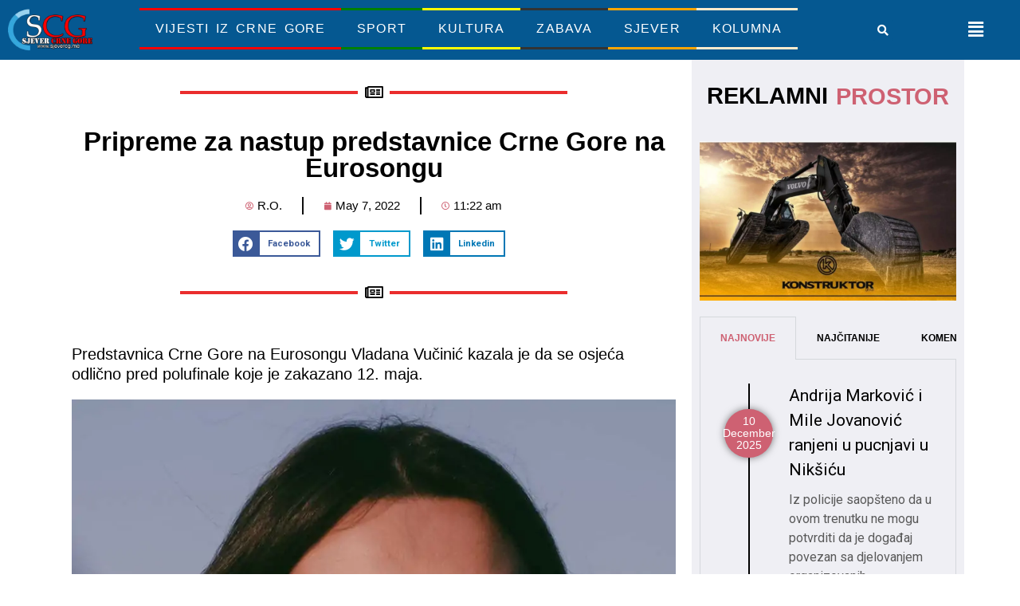

--- FILE ---
content_type: text/html; charset=UTF-8
request_url: https://www.sjevercg.me/87861-2/
body_size: 27203
content:
<!doctype html>
<html lang="en-US" prefix="og: http://ogp.me/ns# fb: http://ogp.me/ns/fb#">
<head>
<meta charset="UTF-8">
<meta name="viewport" content="width=device-width, initial-scale=1">
<link rel="profile" href="https://gmpg.org/xfn/11">
<title>Pripreme za nastup predstavnice Crne Gore na Eurosongu &#8211; Sjever Crne Gore</title>
<meta name='robots' content='max-image-preview:large' />
<style>img:is([sizes="auto" i], [sizes^="auto," i]) { contain-intrinsic-size: 3000px 1500px }</style>
<link rel="manifest" href="/pwa-manifest.json">
<link rel="apple-touch-icon" sizes="512x512" href="https://www.sjevercg.me/wp-content/plugins/pwa-for-wp/images/logo-512x512.png">
<link rel="apple-touch-icon-precomposed" sizes="192x192" href="https://www.sjevercg.me/wp-content/uploads/2025/03/Untitled-2.png">
<link rel='dns-prefetch' href='//stats.wp.com' />
<link rel="alternate" type="application/rss+xml" title="Sjever Crne Gore &raquo; Feed" href="https://www.sjevercg.me/feed/" />
<link rel="alternate" type="application/rss+xml" title="Sjever Crne Gore &raquo; Comments Feed" href="https://www.sjevercg.me/comments/feed/" />
<!-- <link rel='stylesheet' id='wp-block-library-css' href='https://www.sjevercg.me/wp-includes/css/dist/block-library/style.min.css?ver=6.8.3' media='all' /> -->
<link rel="stylesheet" type="text/css" href="//www.sjevercg.me/wp-content/cache/wpfc-minified/ladlj2jn/6kz08.css" media="all"/>
<style id='classic-theme-styles-inline-css'>
/*! This file is auto-generated */
.wp-block-button__link{color:#fff;background-color:#32373c;border-radius:9999px;box-shadow:none;text-decoration:none;padding:calc(.667em + 2px) calc(1.333em + 2px);font-size:1.125em}.wp-block-file__button{background:#32373c;color:#fff;text-decoration:none}
</style>
<!-- <link rel='stylesheet' id='mediaelement-css' href='https://www.sjevercg.me/wp-includes/js/mediaelement/mediaelementplayer-legacy.min.css?ver=4.2.17' media='all' /> -->
<!-- <link rel='stylesheet' id='wp-mediaelement-css' href='https://www.sjevercg.me/wp-includes/js/mediaelement/wp-mediaelement.min.css?ver=6.8.3' media='all' /> -->
<link rel="stylesheet" type="text/css" href="//www.sjevercg.me/wp-content/cache/wpfc-minified/q8yh6vg1/6kyzm.css" media="all"/>
<style id='jetpack-sharing-buttons-style-inline-css'>
.jetpack-sharing-buttons__services-list{display:flex;flex-direction:row;flex-wrap:wrap;gap:0;list-style-type:none;margin:5px;padding:0}.jetpack-sharing-buttons__services-list.has-small-icon-size{font-size:12px}.jetpack-sharing-buttons__services-list.has-normal-icon-size{font-size:16px}.jetpack-sharing-buttons__services-list.has-large-icon-size{font-size:24px}.jetpack-sharing-buttons__services-list.has-huge-icon-size{font-size:36px}@media print{.jetpack-sharing-buttons__services-list{display:none!important}}.editor-styles-wrapper .wp-block-jetpack-sharing-buttons{gap:0;padding-inline-start:0}ul.jetpack-sharing-buttons__services-list.has-background{padding:1.25em 2.375em}
</style>
<style id='global-styles-inline-css'>
:root{--wp--preset--aspect-ratio--square: 1;--wp--preset--aspect-ratio--4-3: 4/3;--wp--preset--aspect-ratio--3-4: 3/4;--wp--preset--aspect-ratio--3-2: 3/2;--wp--preset--aspect-ratio--2-3: 2/3;--wp--preset--aspect-ratio--16-9: 16/9;--wp--preset--aspect-ratio--9-16: 9/16;--wp--preset--color--black: #000000;--wp--preset--color--cyan-bluish-gray: #abb8c3;--wp--preset--color--white: #ffffff;--wp--preset--color--pale-pink: #f78da7;--wp--preset--color--vivid-red: #cf2e2e;--wp--preset--color--luminous-vivid-orange: #ff6900;--wp--preset--color--luminous-vivid-amber: #fcb900;--wp--preset--color--light-green-cyan: #7bdcb5;--wp--preset--color--vivid-green-cyan: #00d084;--wp--preset--color--pale-cyan-blue: #8ed1fc;--wp--preset--color--vivid-cyan-blue: #0693e3;--wp--preset--color--vivid-purple: #9b51e0;--wp--preset--gradient--vivid-cyan-blue-to-vivid-purple: linear-gradient(135deg,rgba(6,147,227,1) 0%,rgb(155,81,224) 100%);--wp--preset--gradient--light-green-cyan-to-vivid-green-cyan: linear-gradient(135deg,rgb(122,220,180) 0%,rgb(0,208,130) 100%);--wp--preset--gradient--luminous-vivid-amber-to-luminous-vivid-orange: linear-gradient(135deg,rgba(252,185,0,1) 0%,rgba(255,105,0,1) 100%);--wp--preset--gradient--luminous-vivid-orange-to-vivid-red: linear-gradient(135deg,rgba(255,105,0,1) 0%,rgb(207,46,46) 100%);--wp--preset--gradient--very-light-gray-to-cyan-bluish-gray: linear-gradient(135deg,rgb(238,238,238) 0%,rgb(169,184,195) 100%);--wp--preset--gradient--cool-to-warm-spectrum: linear-gradient(135deg,rgb(74,234,220) 0%,rgb(151,120,209) 20%,rgb(207,42,186) 40%,rgb(238,44,130) 60%,rgb(251,105,98) 80%,rgb(254,248,76) 100%);--wp--preset--gradient--blush-light-purple: linear-gradient(135deg,rgb(255,206,236) 0%,rgb(152,150,240) 100%);--wp--preset--gradient--blush-bordeaux: linear-gradient(135deg,rgb(254,205,165) 0%,rgb(254,45,45) 50%,rgb(107,0,62) 100%);--wp--preset--gradient--luminous-dusk: linear-gradient(135deg,rgb(255,203,112) 0%,rgb(199,81,192) 50%,rgb(65,88,208) 100%);--wp--preset--gradient--pale-ocean: linear-gradient(135deg,rgb(255,245,203) 0%,rgb(182,227,212) 50%,rgb(51,167,181) 100%);--wp--preset--gradient--electric-grass: linear-gradient(135deg,rgb(202,248,128) 0%,rgb(113,206,126) 100%);--wp--preset--gradient--midnight: linear-gradient(135deg,rgb(2,3,129) 0%,rgb(40,116,252) 100%);--wp--preset--font-size--small: 13px;--wp--preset--font-size--medium: 20px;--wp--preset--font-size--large: 36px;--wp--preset--font-size--x-large: 42px;--wp--preset--spacing--20: 0.44rem;--wp--preset--spacing--30: 0.67rem;--wp--preset--spacing--40: 1rem;--wp--preset--spacing--50: 1.5rem;--wp--preset--spacing--60: 2.25rem;--wp--preset--spacing--70: 3.38rem;--wp--preset--spacing--80: 5.06rem;--wp--preset--shadow--natural: 6px 6px 9px rgba(0, 0, 0, 0.2);--wp--preset--shadow--deep: 12px 12px 50px rgba(0, 0, 0, 0.4);--wp--preset--shadow--sharp: 6px 6px 0px rgba(0, 0, 0, 0.2);--wp--preset--shadow--outlined: 6px 6px 0px -3px rgba(255, 255, 255, 1), 6px 6px rgba(0, 0, 0, 1);--wp--preset--shadow--crisp: 6px 6px 0px rgba(0, 0, 0, 1);}:where(.is-layout-flex){gap: 0.5em;}:where(.is-layout-grid){gap: 0.5em;}body .is-layout-flex{display: flex;}.is-layout-flex{flex-wrap: wrap;align-items: center;}.is-layout-flex > :is(*, div){margin: 0;}body .is-layout-grid{display: grid;}.is-layout-grid > :is(*, div){margin: 0;}:where(.wp-block-columns.is-layout-flex){gap: 2em;}:where(.wp-block-columns.is-layout-grid){gap: 2em;}:where(.wp-block-post-template.is-layout-flex){gap: 1.25em;}:where(.wp-block-post-template.is-layout-grid){gap: 1.25em;}.has-black-color{color: var(--wp--preset--color--black) !important;}.has-cyan-bluish-gray-color{color: var(--wp--preset--color--cyan-bluish-gray) !important;}.has-white-color{color: var(--wp--preset--color--white) !important;}.has-pale-pink-color{color: var(--wp--preset--color--pale-pink) !important;}.has-vivid-red-color{color: var(--wp--preset--color--vivid-red) !important;}.has-luminous-vivid-orange-color{color: var(--wp--preset--color--luminous-vivid-orange) !important;}.has-luminous-vivid-amber-color{color: var(--wp--preset--color--luminous-vivid-amber) !important;}.has-light-green-cyan-color{color: var(--wp--preset--color--light-green-cyan) !important;}.has-vivid-green-cyan-color{color: var(--wp--preset--color--vivid-green-cyan) !important;}.has-pale-cyan-blue-color{color: var(--wp--preset--color--pale-cyan-blue) !important;}.has-vivid-cyan-blue-color{color: var(--wp--preset--color--vivid-cyan-blue) !important;}.has-vivid-purple-color{color: var(--wp--preset--color--vivid-purple) !important;}.has-black-background-color{background-color: var(--wp--preset--color--black) !important;}.has-cyan-bluish-gray-background-color{background-color: var(--wp--preset--color--cyan-bluish-gray) !important;}.has-white-background-color{background-color: var(--wp--preset--color--white) !important;}.has-pale-pink-background-color{background-color: var(--wp--preset--color--pale-pink) !important;}.has-vivid-red-background-color{background-color: var(--wp--preset--color--vivid-red) !important;}.has-luminous-vivid-orange-background-color{background-color: var(--wp--preset--color--luminous-vivid-orange) !important;}.has-luminous-vivid-amber-background-color{background-color: var(--wp--preset--color--luminous-vivid-amber) !important;}.has-light-green-cyan-background-color{background-color: var(--wp--preset--color--light-green-cyan) !important;}.has-vivid-green-cyan-background-color{background-color: var(--wp--preset--color--vivid-green-cyan) !important;}.has-pale-cyan-blue-background-color{background-color: var(--wp--preset--color--pale-cyan-blue) !important;}.has-vivid-cyan-blue-background-color{background-color: var(--wp--preset--color--vivid-cyan-blue) !important;}.has-vivid-purple-background-color{background-color: var(--wp--preset--color--vivid-purple) !important;}.has-black-border-color{border-color: var(--wp--preset--color--black) !important;}.has-cyan-bluish-gray-border-color{border-color: var(--wp--preset--color--cyan-bluish-gray) !important;}.has-white-border-color{border-color: var(--wp--preset--color--white) !important;}.has-pale-pink-border-color{border-color: var(--wp--preset--color--pale-pink) !important;}.has-vivid-red-border-color{border-color: var(--wp--preset--color--vivid-red) !important;}.has-luminous-vivid-orange-border-color{border-color: var(--wp--preset--color--luminous-vivid-orange) !important;}.has-luminous-vivid-amber-border-color{border-color: var(--wp--preset--color--luminous-vivid-amber) !important;}.has-light-green-cyan-border-color{border-color: var(--wp--preset--color--light-green-cyan) !important;}.has-vivid-green-cyan-border-color{border-color: var(--wp--preset--color--vivid-green-cyan) !important;}.has-pale-cyan-blue-border-color{border-color: var(--wp--preset--color--pale-cyan-blue) !important;}.has-vivid-cyan-blue-border-color{border-color: var(--wp--preset--color--vivid-cyan-blue) !important;}.has-vivid-purple-border-color{border-color: var(--wp--preset--color--vivid-purple) !important;}.has-vivid-cyan-blue-to-vivid-purple-gradient-background{background: var(--wp--preset--gradient--vivid-cyan-blue-to-vivid-purple) !important;}.has-light-green-cyan-to-vivid-green-cyan-gradient-background{background: var(--wp--preset--gradient--light-green-cyan-to-vivid-green-cyan) !important;}.has-luminous-vivid-amber-to-luminous-vivid-orange-gradient-background{background: var(--wp--preset--gradient--luminous-vivid-amber-to-luminous-vivid-orange) !important;}.has-luminous-vivid-orange-to-vivid-red-gradient-background{background: var(--wp--preset--gradient--luminous-vivid-orange-to-vivid-red) !important;}.has-very-light-gray-to-cyan-bluish-gray-gradient-background{background: var(--wp--preset--gradient--very-light-gray-to-cyan-bluish-gray) !important;}.has-cool-to-warm-spectrum-gradient-background{background: var(--wp--preset--gradient--cool-to-warm-spectrum) !important;}.has-blush-light-purple-gradient-background{background: var(--wp--preset--gradient--blush-light-purple) !important;}.has-blush-bordeaux-gradient-background{background: var(--wp--preset--gradient--blush-bordeaux) !important;}.has-luminous-dusk-gradient-background{background: var(--wp--preset--gradient--luminous-dusk) !important;}.has-pale-ocean-gradient-background{background: var(--wp--preset--gradient--pale-ocean) !important;}.has-electric-grass-gradient-background{background: var(--wp--preset--gradient--electric-grass) !important;}.has-midnight-gradient-background{background: var(--wp--preset--gradient--midnight) !important;}.has-small-font-size{font-size: var(--wp--preset--font-size--small) !important;}.has-medium-font-size{font-size: var(--wp--preset--font-size--medium) !important;}.has-large-font-size{font-size: var(--wp--preset--font-size--large) !important;}.has-x-large-font-size{font-size: var(--wp--preset--font-size--x-large) !important;}
:where(.wp-block-post-template.is-layout-flex){gap: 1.25em;}:where(.wp-block-post-template.is-layout-grid){gap: 1.25em;}
:where(.wp-block-columns.is-layout-flex){gap: 2em;}:where(.wp-block-columns.is-layout-grid){gap: 2em;}
:root :where(.wp-block-pullquote){font-size: 1.5em;line-height: 1.6;}
</style>
<!-- <link rel='stylesheet' id='hello-elementor-css' href='https://www.sjevercg.me/wp-content/themes/hello-elementor/style.min.css?ver=3.0.1' media='all' /> -->
<!-- <link rel='stylesheet' id='hello-elementor-theme-style-css' href='https://www.sjevercg.me/wp-content/themes/hello-elementor/theme.min.css?ver=3.0.1' media='all' /> -->
<!-- <link rel='stylesheet' id='hello-elementor-header-footer-css' href='https://www.sjevercg.me/wp-content/themes/hello-elementor/header-footer.min.css?ver=3.0.1' media='all' /> -->
<!-- <link rel='stylesheet' id='elementor-frontend-css' href='https://www.sjevercg.me/wp-content/plugins/elementor/assets/css/frontend-lite.min.css?ver=3.20.1' media='all' /> -->
<link rel="stylesheet" type="text/css" href="//www.sjevercg.me/wp-content/cache/wpfc-minified/8jt82vfh/6kyzm.css" media="all"/>
<link rel='stylesheet' id='elementor-post-55517-css' href='https://www.sjevercg.me/wp-content/uploads/elementor/css/post-55517.css?ver=1711669724' media='all' />
<!-- <link rel='stylesheet' id='elementor-icons-css' href='https://www.sjevercg.me/wp-content/plugins/elementor/assets/lib/eicons/css/elementor-icons.min.css?ver=5.29.0' media='all' /> -->
<!-- <link rel='stylesheet' id='swiper-css' href='https://www.sjevercg.me/wp-content/plugins/elementor/assets/lib/swiper/v8/css/swiper.min.css?ver=8.4.5' media='all' /> -->
<!-- <link rel='stylesheet' id='elementor-pro-css' href='https://www.sjevercg.me/wp-content/plugins/elementor-pro/assets/css/frontend-lite.min.css?ver=3.20.2' media='all' /> -->
<!-- <link rel='stylesheet' id='uael-frontend-css' href='https://www.sjevercg.me/wp-content/plugins/ultimate-elementor/assets/min-css/uael-frontend.min.css?ver=1.35.3' media='all' /> -->
<!-- <link rel='stylesheet' id='elementor-global-css' href='https://www.sjevercg.me/wp-content/uploads/elementor/css/global.css?ver=1711669725' media='all' /> -->
<link rel="stylesheet" type="text/css" href="//www.sjevercg.me/wp-content/cache/wpfc-minified/esafzz5d/6kyzm.css" media="all"/>
<link rel='stylesheet' id='elementor-post-55523-css' href='https://www.sjevercg.me/wp-content/uploads/elementor/css/post-55523.css?ver=1711669725' media='all' />
<link rel='stylesheet' id='elementor-post-55521-css' href='https://www.sjevercg.me/wp-content/uploads/elementor/css/post-55521.css?ver=1711669725' media='all' />
<link rel='stylesheet' id='elementor-post-55722-css' href='https://www.sjevercg.me/wp-content/uploads/elementor/css/post-55722.css?ver=1711669729' media='all' />
<!-- <link rel='stylesheet' id='pwaforwp-style-css' href='https://www.sjevercg.me/wp-content/plugins/pwa-for-wp/assets/css/pwaforwp-main.min.css?ver=1.7.77.5' media='all' /> -->
<link rel="stylesheet" type="text/css" href="//www.sjevercg.me/wp-content/cache/wpfc-minified/ffd5lupi/bd9k.css" media="all"/>
<link rel='stylesheet' id='google-fonts-1-css' href='https://fonts.googleapis.com/css?family=Roboto%3A100%2C100italic%2C200%2C200italic%2C300%2C300italic%2C400%2C400italic%2C500%2C500italic%2C600%2C600italic%2C700%2C700italic%2C800%2C800italic%2C900%2C900italic%7CRoboto+Slab%3A100%2C100italic%2C200%2C200italic%2C300%2C300italic%2C400%2C400italic%2C500%2C500italic%2C600%2C600italic%2C700%2C700italic%2C800%2C800italic%2C900%2C900italic&#038;display=auto&#038;ver=6.8.3' media='all' />
<!-- <link rel='stylesheet' id='elementor-icons-shared-0-css' href='https://www.sjevercg.me/wp-content/plugins/elementor/assets/lib/font-awesome/css/fontawesome.min.css?ver=5.15.3' media='all' /> -->
<!-- <link rel='stylesheet' id='elementor-icons-fa-solid-css' href='https://www.sjevercg.me/wp-content/plugins/elementor/assets/lib/font-awesome/css/solid.min.css?ver=5.15.3' media='all' /> -->
<!-- <link rel='stylesheet' id='elementor-icons-fa-regular-css' href='https://www.sjevercg.me/wp-content/plugins/elementor/assets/lib/font-awesome/css/regular.min.css?ver=5.15.3' media='all' /> -->
<!-- <link rel='stylesheet' id='elementor-icons-fa-brands-css' href='https://www.sjevercg.me/wp-content/plugins/elementor/assets/lib/font-awesome/css/brands.min.css?ver=5.15.3' media='all' /> -->
<link rel="stylesheet" type="text/css" href="//www.sjevercg.me/wp-content/cache/wpfc-minified/l8od73r0/6kyzm.css" media="all"/>
<link rel="preconnect" href="https://fonts.gstatic.com/" crossorigin><link rel="https://api.w.org/" href="https://www.sjevercg.me/wp-json/" /><link rel="alternate" title="JSON" type="application/json" href="https://www.sjevercg.me/wp-json/wp/v2/posts/87861" /><link rel="EditURI" type="application/rsd+xml" title="RSD" href="https://www.sjevercg.me/xmlrpc.php?rsd" />
<link rel="canonical" href="https://www.sjevercg.me/87861-2/" />
<link rel='shortlink' href='https://www.sjevercg.me/?p=87861' />
<link rel="alternate" title="oEmbed (JSON)" type="application/json+oembed" href="https://www.sjevercg.me/wp-json/oembed/1.0/embed?url=https%3A%2F%2Fwww.sjevercg.me%2F87861-2%2F" />
<link rel="alternate" title="oEmbed (XML)" type="text/xml+oembed" href="https://www.sjevercg.me/wp-json/oembed/1.0/embed?url=https%3A%2F%2Fwww.sjevercg.me%2F87861-2%2F&#038;format=xml" />
<style>img#wpstats{display:none}</style>
<meta name="generator" content="Elementor 3.20.1; features: e_optimized_assets_loading, e_optimized_css_loading, additional_custom_breakpoints, block_editor_assets_optimize, e_image_loading_optimization; settings: css_print_method-external, google_font-enabled, font_display-auto">
<link rel="icon" href="https://www.sjevercg.me/wp-content/uploads/2021/05/cropped-logo-portal-sjevercg-32x32.jpg" sizes="32x32" />
<link rel="icon" href="https://www.sjevercg.me/wp-content/uploads/2021/05/cropped-logo-portal-sjevercg-192x192.jpg" sizes="192x192" />
<meta name="msapplication-TileImage" content="https://www.sjevercg.me/wp-content/uploads/2021/05/cropped-logo-portal-sjevercg-270x270.jpg" />
<meta name="pwaforwp" content="wordpress-plugin"/>
<meta name="theme-color" content="#D5E0EB">
<meta name="apple-mobile-web-app-title" content="Sjever Crne Gore">
<meta name="application-name" content="Sjever Crne Gore">
<meta name="apple-mobile-web-app-capable" content="yes">
<meta name="apple-mobile-web-app-status-bar-style" content="default">
<meta name="mobile-web-app-capable" content="yes">
<meta name="apple-touch-fullscreen" content="yes">
<link rel="apple-touch-icon" sizes="192x192" href="https://www.sjevercg.me/wp-content/uploads/2025/03/Untitled-2.png">
<link rel="apple-touch-icon" sizes="512x512" href="https://www.sjevercg.me/wp-content/plugins/pwa-for-wp/images/logo-512x512.png">
<style id="wp-custom-css">
li.menu-item.menu-item-type-taxonomy.menu-item-object-category.menu-item-55565 {
border-bottom: solid red;
border-top: solid red;
}
li.menu-item.menu-item-type-taxonomy.menu-item-object-category.menu-item-55566 {
border-bottom: solid green;
border-top: solid green;
}
li.menu-item.menu-item-type-taxonomy.menu-item-object-category.menu-item-55567 {
border-bottom: yellow solid;
border-top: yellow solid;
}
li.menu-item.menu-item-type-taxonomy.menu-item-object-category.menu-item-55568 {
border-top: solid;
border-bottom: solid;
}
li.menu-item.menu-item-type-taxonomy.menu-item-object-category.menu-item-55569 {
border-top: solid orange;
border-bottom: solid orange;
}
li.menu-item.menu-item-type-taxonomy.menu-item-object-category.menu-item-55570 {
border-top: blanchedalmond solid;
border-bottom: solid blanchedalmond;
}		</style>
<!-- START - Open Graph and Twitter Card Tags 3.3.3 -->
<!-- Facebook Open Graph -->
<meta property="og:locale" content="en_US"/>
<meta property="og:site_name" content="Sjever Crne Gore"/>
<meta property="og:title" content="Pripreme za nastup predstavnice Crne Gore na Eurosongu"/>
<meta property="og:url" content="https://www.sjevercg.me/87861-2/"/>
<meta property="og:type" content="article"/>
<meta property="og:description" content="Predstavnica Crne Gore na Eurosongu Vladana Vučinić kazala je da se osjeća odlično pred polufinale koje je zakazano 12. maja.
Iako je nastup na sceni koja košta basnosnovno nekima možda najveći u karijeri, Vladana je kazala da se osjeća prirodno na njoj, jer radi sa profesionalcima.
Vučinić"/>
<meta property="og:image" content="https://www.sjevercg.me/wp-content/uploads/2022/05/276232865_5330633193636932_1376831669834249263_n.jpg"/>
<meta property="og:image:url" content="https://www.sjevercg.me/wp-content/uploads/2022/05/276232865_5330633193636932_1376831669834249263_n.jpg"/>
<meta property="og:image:secure_url" content="https://www.sjevercg.me/wp-content/uploads/2022/05/276232865_5330633193636932_1376831669834249263_n.jpg"/>
<meta property="article:published_time" content="2022-05-07T11:22:59+02:00"/>
<meta property="article:modified_time" content="2022-05-07T11:23:57+02:00" />
<meta property="og:updated_time" content="2022-05-07T11:23:57+02:00" />
<meta property="article:section" content="Muzika i TV"/>
<meta property="article:section" content="Ne propustite"/>
<meta property="article:section" content="Vijesti iz Crne Gore"/>
<meta property="article:publisher" content="https://www.facebook.com/portal.sjevercg"/>
<!-- Google+ / Schema.org -->
<!-- Twitter Cards -->
<meta name="twitter:title" content="Pripreme za nastup predstavnice Crne Gore na Eurosongu"/>
<meta name="twitter:url" content="https://www.sjevercg.me/87861-2/"/>
<meta name="twitter:description" content="Predstavnica Crne Gore na Eurosongu Vladana Vučinić kazala je da se osjeća odlično pred polufinale koje je zakazano 12. maja.
Iako je nastup na sceni koja košta basnosnovno nekima možda najveći u karijeri, Vladana je kazala da se osjeća prirodno na njoj, jer radi sa profesionalcima.
Vučinić"/>
<meta name="twitter:image" content="https://www.sjevercg.me/wp-content/uploads/2022/05/276232865_5330633193636932_1376831669834249263_n.jpg"/>
<meta name="twitter:card" content="summary_large_image"/>
<!-- SEO -->
<!-- Misc. tags -->
<!-- is_singular -->
<!-- END - Open Graph and Twitter Card Tags 3.3.3 -->
</head>
<body class="wp-singular post-template-default single single-post postid-87861 single-format-standard wp-theme-hello-elementor elementor-default elementor-kit-55517 elementor-page-55722">
<a class="skip-link screen-reader-text" href="#content">Skip to content</a>
<div data-elementor-type="header" data-elementor-id="55523" class="elementor elementor-55523 elementor-location-header" data-elementor-post-type="elementor_library">
<section class="elementor-section elementor-top-section elementor-element elementor-element-7b42d9eb elementor-hidden-tablet elementor-hidden-mobile elementor-section-boxed elementor-section-height-default elementor-section-height-default" data-id="7b42d9eb" data-element_type="section" data-settings="{&quot;background_background&quot;:&quot;classic&quot;}">
<div class="elementor-container elementor-column-gap-default">
<div class="elementor-column elementor-col-25 elementor-top-column elementor-element elementor-element-34e5a68" data-id="34e5a68" data-element_type="column">
<div class="elementor-widget-wrap elementor-element-populated">
<div class="elementor-element elementor-element-3998818f elementor-widget elementor-widget-image" data-id="3998818f" data-element_type="widget" data-widget_type="image.default">
<div class="elementor-widget-container">
<style>/*! elementor - v3.20.0 - 13-03-2024 */
.elementor-widget-image{text-align:center}.elementor-widget-image a{display:inline-block}.elementor-widget-image a img[src$=".svg"]{width:48px}.elementor-widget-image img{vertical-align:middle;display:inline-block}</style>											<a href="https://www.sjevercg.me">
<img loading="lazy" width="300" height="150" src="https://www.sjevercg.me/wp-content/uploads/2022/01/logo-2-300x150-1.png" class="attachment-large size-large wp-image-55520" alt="" />								</a>
</div>
</div>
</div>
</div>
<div class="elementor-column elementor-col-25 elementor-top-column elementor-element elementor-element-25260a5" data-id="25260a5" data-element_type="column">
<div class="elementor-widget-wrap elementor-element-populated">
<div class="elementor-element elementor-element-f810ba5 elementor-nav-menu__align-center elementor-nav-menu--dropdown-tablet elementor-nav-menu__text-align-aside elementor-widget elementor-widget-nav-menu" data-id="f810ba5" data-element_type="widget" data-settings="{&quot;submenu_icon&quot;:{&quot;value&quot;:&quot;&lt;i class=\&quot;\&quot;&gt;&lt;\/i&gt;&quot;,&quot;library&quot;:&quot;&quot;},&quot;layout&quot;:&quot;horizontal&quot;}" data-widget_type="nav-menu.default">
<div class="elementor-widget-container">
<!-- <link rel="stylesheet" href="https://www.sjevercg.me/wp-content/plugins/elementor-pro/assets/css/widget-nav-menu.min.css"> -->			<nav class="elementor-nav-menu--main elementor-nav-menu__container elementor-nav-menu--layout-horizontal e--pointer-none">
<ul id="menu-1-f810ba5" class="elementor-nav-menu"><li class="menu-item menu-item-type-taxonomy menu-item-object-category current-post-ancestor current-menu-parent current-post-parent menu-item-55565"><a href="https://www.sjevercg.me/category/vijesti-iz-crne-gore/" class="elementor-item">Vijesti iz Crne Gore</a></li>
<li class="menu-item menu-item-type-taxonomy menu-item-object-category menu-item-55566"><a href="https://www.sjevercg.me/category/vijesti-iz-crne-gore/sport/" class="elementor-item">Sport</a></li>
<li class="menu-item menu-item-type-taxonomy menu-item-object-category menu-item-55567"><a href="https://www.sjevercg.me/category/vijesti-iz-crne-gore/kultura/" class="elementor-item">Kultura</a></li>
<li class="menu-item menu-item-type-taxonomy menu-item-object-category current-post-ancestor menu-item-55568"><a href="https://www.sjevercg.me/category/vijesti-iz-crne-gore/zabava/" class="elementor-item">Zabava</a></li>
<li class="menu-item menu-item-type-taxonomy menu-item-object-category menu-item-55569"><a href="https://www.sjevercg.me/category/sjever-crne-gore/" class="elementor-item">Sjever</a></li>
<li class="menu-item menu-item-type-taxonomy menu-item-object-category menu-item-55570"><a href="https://www.sjevercg.me/category/kolumna/" class="elementor-item">Kolumna</a></li>
</ul>			</nav>
<nav class="elementor-nav-menu--dropdown elementor-nav-menu__container" aria-hidden="true">
<ul id="menu-2-f810ba5" class="elementor-nav-menu"><li class="menu-item menu-item-type-taxonomy menu-item-object-category current-post-ancestor current-menu-parent current-post-parent menu-item-55565"><a href="https://www.sjevercg.me/category/vijesti-iz-crne-gore/" class="elementor-item" tabindex="-1">Vijesti iz Crne Gore</a></li>
<li class="menu-item menu-item-type-taxonomy menu-item-object-category menu-item-55566"><a href="https://www.sjevercg.me/category/vijesti-iz-crne-gore/sport/" class="elementor-item" tabindex="-1">Sport</a></li>
<li class="menu-item menu-item-type-taxonomy menu-item-object-category menu-item-55567"><a href="https://www.sjevercg.me/category/vijesti-iz-crne-gore/kultura/" class="elementor-item" tabindex="-1">Kultura</a></li>
<li class="menu-item menu-item-type-taxonomy menu-item-object-category current-post-ancestor menu-item-55568"><a href="https://www.sjevercg.me/category/vijesti-iz-crne-gore/zabava/" class="elementor-item" tabindex="-1">Zabava</a></li>
<li class="menu-item menu-item-type-taxonomy menu-item-object-category menu-item-55569"><a href="https://www.sjevercg.me/category/sjever-crne-gore/" class="elementor-item" tabindex="-1">Sjever</a></li>
<li class="menu-item menu-item-type-taxonomy menu-item-object-category menu-item-55570"><a href="https://www.sjevercg.me/category/kolumna/" class="elementor-item" tabindex="-1">Kolumna</a></li>
</ul>			</nav>
</div>
</div>
</div>
</div>
<div class="elementor-column elementor-col-25 elementor-top-column elementor-element elementor-element-bc8a058" data-id="bc8a058" data-element_type="column">
<div class="elementor-widget-wrap elementor-element-populated">
<div class="elementor-element elementor-element-27048af0 elementor-search-form--skin-full_screen elementor-widget elementor-widget-search-form" data-id="27048af0" data-element_type="widget" data-settings="{&quot;skin&quot;:&quot;full_screen&quot;}" data-widget_type="search-form.default">
<div class="elementor-widget-container">
<!-- <link rel="stylesheet" href="https://www.sjevercg.me/wp-content/plugins/elementor-pro/assets/css/widget-theme-elements.min.css"> -->
<link rel="stylesheet" type="text/css" href="//www.sjevercg.me/wp-content/cache/wpfc-minified/q6tfbimb/6kz08.css" media="all"/>		<search role="search">
<form class="elementor-search-form" action="https://www.sjevercg.me" method="get">
<div class="elementor-search-form__toggle" tabindex="0" role="button">
<i aria-hidden="true" class="fas fa-search"></i>					<span class="elementor-screen-only">Search</span>
</div>
<div class="elementor-search-form__container">
<label class="elementor-screen-only" for="elementor-search-form-27048af0">Search</label>
<input id="elementor-search-form-27048af0" placeholder="" class="elementor-search-form__input" type="search" name="s" value="">
<div class="dialog-lightbox-close-button dialog-close-button" role="button" tabindex="0">
<i aria-hidden="true" class="eicon-close"></i>						<span class="elementor-screen-only">Close this search box.</span>
</div>
</div>
</form>
</search>
</div>
</div>
</div>
</div>
<div class="elementor-column elementor-col-25 elementor-top-column elementor-element elementor-element-3d0747a4" data-id="3d0747a4" data-element_type="column">
<div class="elementor-widget-wrap elementor-element-populated">
<div class="elementor-element elementor-element-1b5708b4 uael-menu-item-flex-start uael-submenu-icon-arrow uael-link-redirect-child elementor-widget elementor-widget-uael-nav-menu" data-id="1b5708b4" data-element_type="widget" data-widget_type="uael-nav-menu.default">
<div class="elementor-widget-container">
<div class="uael-nav-menu__toggle elementor-clickable uael-flyout-trigger" tabindex="0">
<div class="uael-nav-menu-icon">
<i aria-hidden="true" tabindex="0" class="fas fa-align-justify"></i>					</div>
</div>
<div class="uael-flyout-wrapper" >
<div class="uael-flyout-overlay elementor-clickable"></div>
<div class="uael-flyout-container">
<div id="uael-flyout-content-id-1b5708b4" class="uael-side uael-flyout-left uael-flyout-open" data-layout="left" data-flyout-type="normal">
<div class="uael-flyout-content push">
<nav ><ul id="menu-1-1b5708b4" class="uael-nav-menu"><li id="menu-item-55545" class="menu-item menu-item-type-taxonomy menu-item-object-category parent uael-creative-menu"><a href="https://www.sjevercg.me/category/vijesti-iz-crne-gore/biznis/" class = "uael-menu-item">Biznis</a></li>
<li id="menu-item-55546" class="menu-item menu-item-type-taxonomy menu-item-object-category parent uael-creative-menu"><a href="https://www.sjevercg.me/category/vijesti-iz-crne-gore/dijaspora/" class = "uael-menu-item">Dijaspora</a></li>
<li id="menu-item-55547" class="menu-item menu-item-type-taxonomy menu-item-object-category parent uael-creative-menu"><a href="https://www.sjevercg.me/category/vijesti-iz-crne-gore/drustvo/" class = "uael-menu-item">Društvo</a></li>
<li id="menu-item-55548" class="menu-item menu-item-type-taxonomy menu-item-object-category parent uael-creative-menu"><a href="https://www.sjevercg.me/category/vijesti-iz-crne-gore/ekonomija/" class = "uael-menu-item">Ekonomija</a></li>
<li id="menu-item-55549" class="menu-item menu-item-type-taxonomy menu-item-object-category parent uael-creative-menu"><a href="https://www.sjevercg.me/category/vijesti-iz-crne-gore/politika/" class = "uael-menu-item">Politika</a></li>
<li id="menu-item-55550" class="menu-item menu-item-type-taxonomy menu-item-object-category parent uael-creative-menu"><a href="https://www.sjevercg.me/category/vijesti-iz-crne-gore/svijet/" class = "uael-menu-item">Svijet</a></li>
</ul></nav>
<div class="elementor-clickable uael-flyout-close" tabindex="0">
<i aria-hidden="true" tabindex="0" class="far fa-window-close"></i>						</div>
</div>
</div>
</div>
</div>
</div>
</div>
</div>
</div>
</div>
</section>
<section class="elementor-section elementor-top-section elementor-element elementor-element-17a7bf93 elementor-hidden-desktop elementor-section-boxed elementor-section-height-default elementor-section-height-default" data-id="17a7bf93" data-element_type="section" data-settings="{&quot;background_background&quot;:&quot;classic&quot;}">
<div class="elementor-container elementor-column-gap-default">
<div class="elementor-column elementor-col-33 elementor-top-column elementor-element elementor-element-575b21ba" data-id="575b21ba" data-element_type="column">
<div class="elementor-widget-wrap elementor-element-populated">
<div class="elementor-element elementor-element-6fa6545 uael-menu-item-flex-start uael-submenu-icon-arrow uael-link-redirect-child elementor-widget elementor-widget-uael-nav-menu" data-id="6fa6545" data-element_type="widget" data-widget_type="uael-nav-menu.default">
<div class="elementor-widget-container">
<div class="uael-nav-menu__toggle elementor-clickable uael-flyout-trigger" tabindex="0">
<div class="uael-nav-menu-icon">
<i aria-hidden="true" tabindex="0" class="fas fa-align-justify"></i>					</div>
</div>
<div class="uael-flyout-wrapper" >
<div class="uael-flyout-overlay elementor-clickable"></div>
<div class="uael-flyout-container">
<div id="uael-flyout-content-id-6fa6545" class="uael-side uael-flyout-left uael-flyout-open" data-layout="left" data-flyout-type="normal">
<div class="uael-flyout-content push">
<nav ><ul id="menu-1-6fa6545" class="uael-nav-menu"><li id="menu-item-55565" class="menu-item menu-item-type-taxonomy menu-item-object-category current-post-ancestor current-menu-parent current-post-parent parent uael-creative-menu"><a href="https://www.sjevercg.me/category/vijesti-iz-crne-gore/" class = "uael-menu-item">Vijesti iz Crne Gore</a></li>
<li id="menu-item-55566" class="menu-item menu-item-type-taxonomy menu-item-object-category parent uael-creative-menu"><a href="https://www.sjevercg.me/category/vijesti-iz-crne-gore/sport/" class = "uael-menu-item">Sport</a></li>
<li id="menu-item-55567" class="menu-item menu-item-type-taxonomy menu-item-object-category parent uael-creative-menu"><a href="https://www.sjevercg.me/category/vijesti-iz-crne-gore/kultura/" class = "uael-menu-item">Kultura</a></li>
<li id="menu-item-55568" class="menu-item menu-item-type-taxonomy menu-item-object-category current-post-ancestor parent uael-creative-menu"><a href="https://www.sjevercg.me/category/vijesti-iz-crne-gore/zabava/" class = "uael-menu-item">Zabava</a></li>
<li id="menu-item-55569" class="menu-item menu-item-type-taxonomy menu-item-object-category parent uael-creative-menu"><a href="https://www.sjevercg.me/category/sjever-crne-gore/" class = "uael-menu-item">Sjever</a></li>
<li id="menu-item-55570" class="menu-item menu-item-type-taxonomy menu-item-object-category parent uael-creative-menu"><a href="https://www.sjevercg.me/category/kolumna/" class = "uael-menu-item">Kolumna</a></li>
</ul></nav>
<div class="elementor-clickable uael-flyout-close" tabindex="0">
<i aria-hidden="true" tabindex="0" class="far fa-window-close"></i>						</div>
</div>
</div>
</div>
</div>
</div>
</div>
</div>
</div>
<div class="elementor-column elementor-col-33 elementor-top-column elementor-element elementor-element-23206471" data-id="23206471" data-element_type="column">
<div class="elementor-widget-wrap elementor-element-populated">
<div class="elementor-element elementor-element-4020a2e2 elementor-widget elementor-widget-image" data-id="4020a2e2" data-element_type="widget" data-widget_type="image.default">
<div class="elementor-widget-container">
<a href="https://www.sjevercg.me">
<img loading="lazy" width="300" height="150" src="https://www.sjevercg.me/wp-content/uploads/2022/01/logo-2-300x150-1.png" class="attachment-large size-large wp-image-55520" alt="" />								</a>
</div>
</div>
<div class="elementor-element elementor-element-261dc7e1 elementor-search-form--skin-full_screen elementor-widget elementor-widget-search-form" data-id="261dc7e1" data-element_type="widget" data-settings="{&quot;skin&quot;:&quot;full_screen&quot;}" data-widget_type="search-form.default">
<div class="elementor-widget-container">
<search role="search">
<form class="elementor-search-form" action="https://www.sjevercg.me" method="get">
<div class="elementor-search-form__toggle" tabindex="0" role="button">
<i aria-hidden="true" class="fas fa-search"></i>					<span class="elementor-screen-only">Search</span>
</div>
<div class="elementor-search-form__container">
<label class="elementor-screen-only" for="elementor-search-form-261dc7e1">Search</label>
<input id="elementor-search-form-261dc7e1" placeholder="" class="elementor-search-form__input" type="search" name="s" value="">
<div class="dialog-lightbox-close-button dialog-close-button" role="button" tabindex="0">
<i aria-hidden="true" class="eicon-close"></i>						<span class="elementor-screen-only">Close this search box.</span>
</div>
</div>
</form>
</search>
</div>
</div>
</div>
</div>
<div class="elementor-column elementor-col-33 elementor-top-column elementor-element elementor-element-11aff012" data-id="11aff012" data-element_type="column">
<div class="elementor-widget-wrap elementor-element-populated">
<div class="elementor-element elementor-element-566b797 uael-menu-item-flex-start uael-submenu-icon-arrow uael-link-redirect-child elementor-widget elementor-widget-uael-nav-menu" data-id="566b797" data-element_type="widget" data-widget_type="uael-nav-menu.default">
<div class="elementor-widget-container">
<div class="uael-nav-menu__toggle elementor-clickable uael-flyout-trigger" tabindex="0">
<div class="uael-nav-menu-icon">
<i aria-hidden="true" tabindex="0" class="fas fa-align-justify"></i>					</div>
</div>
<div class="uael-flyout-wrapper" >
<div class="uael-flyout-overlay elementor-clickable"></div>
<div class="uael-flyout-container">
<div id="uael-flyout-content-id-566b797" class="uael-side uael-flyout-left uael-flyout-open" data-layout="left" data-flyout-type="normal">
<div class="uael-flyout-content push">
<nav ><ul id="menu-1-566b797" class="uael-nav-menu"><li id="menu-item-55545" class="menu-item menu-item-type-taxonomy menu-item-object-category parent uael-creative-menu"><a href="https://www.sjevercg.me/category/vijesti-iz-crne-gore/biznis/" class = "uael-menu-item">Biznis</a></li>
<li id="menu-item-55546" class="menu-item menu-item-type-taxonomy menu-item-object-category parent uael-creative-menu"><a href="https://www.sjevercg.me/category/vijesti-iz-crne-gore/dijaspora/" class = "uael-menu-item">Dijaspora</a></li>
<li id="menu-item-55547" class="menu-item menu-item-type-taxonomy menu-item-object-category parent uael-creative-menu"><a href="https://www.sjevercg.me/category/vijesti-iz-crne-gore/drustvo/" class = "uael-menu-item">Društvo</a></li>
<li id="menu-item-55548" class="menu-item menu-item-type-taxonomy menu-item-object-category parent uael-creative-menu"><a href="https://www.sjevercg.me/category/vijesti-iz-crne-gore/ekonomija/" class = "uael-menu-item">Ekonomija</a></li>
<li id="menu-item-55549" class="menu-item menu-item-type-taxonomy menu-item-object-category parent uael-creative-menu"><a href="https://www.sjevercg.me/category/vijesti-iz-crne-gore/politika/" class = "uael-menu-item">Politika</a></li>
<li id="menu-item-55550" class="menu-item menu-item-type-taxonomy menu-item-object-category parent uael-creative-menu"><a href="https://www.sjevercg.me/category/vijesti-iz-crne-gore/svijet/" class = "uael-menu-item">Svijet</a></li>
</ul></nav>
<div class="elementor-clickable uael-flyout-close" tabindex="0">
<i aria-hidden="true" tabindex="0" class="far fa-window-close"></i>						</div>
</div>
</div>
</div>
</div>
</div>
</div>
</div>
</div>
</div>
</section>
</div>
<div data-elementor-type="single-post" data-elementor-id="55722" class="elementor elementor-55722 elementor-location-single post-87861 post type-post status-publish format-standard has-post-thumbnail hentry category-muzika-i-tv category-ne-propustite category-vijesti-iz-crne-gore" data-elementor-post-type="elementor_library">
<section class="elementor-section elementor-top-section elementor-element elementor-element-c26d9c5 elementor-section-boxed elementor-section-height-default elementor-section-height-default" data-id="c26d9c5" data-element_type="section">
<div class="elementor-container elementor-column-gap-default">
<div class="elementor-column elementor-col-50 elementor-top-column elementor-element elementor-element-5bf6a0b" data-id="5bf6a0b" data-element_type="column" data-settings="{&quot;background_background&quot;:&quot;classic&quot;}">
<div class="elementor-widget-wrap elementor-element-populated">
<div class="elementor-element elementor-element-b229692 elementor-widget-divider--view-line_icon elementor-view-default elementor-widget-divider--element-align-center elementor-widget elementor-widget-divider" data-id="b229692" data-element_type="widget" data-widget_type="divider.default">
<div class="elementor-widget-container">
<style>/*! elementor - v3.20.0 - 13-03-2024 */
.elementor-widget-divider{--divider-border-style:none;--divider-border-width:1px;--divider-color:#0c0d0e;--divider-icon-size:20px;--divider-element-spacing:10px;--divider-pattern-height:24px;--divider-pattern-size:20px;--divider-pattern-url:none;--divider-pattern-repeat:repeat-x}.elementor-widget-divider .elementor-divider{display:flex}.elementor-widget-divider .elementor-divider__text{font-size:15px;line-height:1;max-width:95%}.elementor-widget-divider .elementor-divider__element{margin:0 var(--divider-element-spacing);flex-shrink:0}.elementor-widget-divider .elementor-icon{font-size:var(--divider-icon-size)}.elementor-widget-divider .elementor-divider-separator{display:flex;margin:0;direction:ltr}.elementor-widget-divider--view-line_icon .elementor-divider-separator,.elementor-widget-divider--view-line_text .elementor-divider-separator{align-items:center}.elementor-widget-divider--view-line_icon .elementor-divider-separator:after,.elementor-widget-divider--view-line_icon .elementor-divider-separator:before,.elementor-widget-divider--view-line_text .elementor-divider-separator:after,.elementor-widget-divider--view-line_text .elementor-divider-separator:before{display:block;content:"";border-block-end:0;flex-grow:1;border-block-start:var(--divider-border-width) var(--divider-border-style) var(--divider-color)}.elementor-widget-divider--element-align-left .elementor-divider .elementor-divider-separator>.elementor-divider__svg:first-of-type{flex-grow:0;flex-shrink:100}.elementor-widget-divider--element-align-left .elementor-divider-separator:before{content:none}.elementor-widget-divider--element-align-left .elementor-divider__element{margin-left:0}.elementor-widget-divider--element-align-right .elementor-divider .elementor-divider-separator>.elementor-divider__svg:last-of-type{flex-grow:0;flex-shrink:100}.elementor-widget-divider--element-align-right .elementor-divider-separator:after{content:none}.elementor-widget-divider--element-align-right .elementor-divider__element{margin-right:0}.elementor-widget-divider--element-align-start .elementor-divider .elementor-divider-separator>.elementor-divider__svg:first-of-type{flex-grow:0;flex-shrink:100}.elementor-widget-divider--element-align-start .elementor-divider-separator:before{content:none}.elementor-widget-divider--element-align-start .elementor-divider__element{margin-inline-start:0}.elementor-widget-divider--element-align-end .elementor-divider .elementor-divider-separator>.elementor-divider__svg:last-of-type{flex-grow:0;flex-shrink:100}.elementor-widget-divider--element-align-end .elementor-divider-separator:after{content:none}.elementor-widget-divider--element-align-end .elementor-divider__element{margin-inline-end:0}.elementor-widget-divider:not(.elementor-widget-divider--view-line_text):not(.elementor-widget-divider--view-line_icon) .elementor-divider-separator{border-block-start:var(--divider-border-width) var(--divider-border-style) var(--divider-color)}.elementor-widget-divider--separator-type-pattern{--divider-border-style:none}.elementor-widget-divider--separator-type-pattern.elementor-widget-divider--view-line .elementor-divider-separator,.elementor-widget-divider--separator-type-pattern:not(.elementor-widget-divider--view-line) .elementor-divider-separator:after,.elementor-widget-divider--separator-type-pattern:not(.elementor-widget-divider--view-line) .elementor-divider-separator:before,.elementor-widget-divider--separator-type-pattern:not([class*=elementor-widget-divider--view]) .elementor-divider-separator{width:100%;min-height:var(--divider-pattern-height);-webkit-mask-size:var(--divider-pattern-size) 100%;mask-size:var(--divider-pattern-size) 100%;-webkit-mask-repeat:var(--divider-pattern-repeat);mask-repeat:var(--divider-pattern-repeat);background-color:var(--divider-color);-webkit-mask-image:var(--divider-pattern-url);mask-image:var(--divider-pattern-url)}.elementor-widget-divider--no-spacing{--divider-pattern-size:auto}.elementor-widget-divider--bg-round{--divider-pattern-repeat:round}.rtl .elementor-widget-divider .elementor-divider__text{direction:rtl}.e-con-inner>.elementor-widget-divider,.e-con>.elementor-widget-divider{width:var(--container-widget-width,100%);--flex-grow:var(--container-widget-flex-grow)}</style>		<div class="elementor-divider">
<span class="elementor-divider-separator">
<div class="elementor-icon elementor-divider__element">
<i aria-hidden="true" class="far fa-newspaper"></i></div>
</span>
</div>
</div>
</div>
<div class="elementor-element elementor-element-be3de08 elementor-widget elementor-widget-theme-post-title elementor-page-title elementor-widget-heading" data-id="be3de08" data-element_type="widget" data-widget_type="theme-post-title.default">
<div class="elementor-widget-container">
<style>/*! elementor - v3.20.0 - 13-03-2024 */
.elementor-heading-title{padding:0;margin:0;line-height:1}.elementor-widget-heading .elementor-heading-title[class*=elementor-size-]>a{color:inherit;font-size:inherit;line-height:inherit}.elementor-widget-heading .elementor-heading-title.elementor-size-small{font-size:15px}.elementor-widget-heading .elementor-heading-title.elementor-size-medium{font-size:19px}.elementor-widget-heading .elementor-heading-title.elementor-size-large{font-size:29px}.elementor-widget-heading .elementor-heading-title.elementor-size-xl{font-size:39px}.elementor-widget-heading .elementor-heading-title.elementor-size-xxl{font-size:59px}</style><h1 class="elementor-heading-title elementor-size-default">Pripreme za nastup predstavnice Crne Gore na Eurosongu</h1>		</div>
</div>
<div class="elementor-element elementor-element-b39d663 elementor-align-center elementor-widget elementor-widget-post-info" data-id="b39d663" data-element_type="widget" data-widget_type="post-info.default">
<div class="elementor-widget-container">
<!-- <link rel="stylesheet" href="https://www.sjevercg.me/wp-content/plugins/elementor/assets/css/widget-icon-list.min.css"> -->
<link rel="stylesheet" type="text/css" href="//www.sjevercg.me/wp-content/cache/wpfc-minified/e6l5dzuk/6kz08.css" media="all"/>		<ul class="elementor-inline-items elementor-icon-list-items elementor-post-info">
<li class="elementor-icon-list-item elementor-repeater-item-82b20cd elementor-inline-item" itemprop="author">
<a href="https://www.sjevercg.me/author/mekicb/">
<span class="elementor-icon-list-icon">
<i aria-hidden="true" class="far fa-user-circle"></i>							</span>
<span class="elementor-icon-list-text elementor-post-info__item elementor-post-info__item--type-author">
R.O.					</span>
</a>
</li>
<li class="elementor-icon-list-item elementor-repeater-item-43a262e elementor-inline-item" itemprop="datePublished">
<a href="https://www.sjevercg.me/2022/05/07/">
<span class="elementor-icon-list-icon">
<i aria-hidden="true" class="fas fa-calendar"></i>							</span>
<span class="elementor-icon-list-text elementor-post-info__item elementor-post-info__item--type-date">
<time>May 7, 2022</time>					</span>
</a>
</li>
<li class="elementor-icon-list-item elementor-repeater-item-5a69e13 elementor-inline-item">
<span class="elementor-icon-list-icon">
<i aria-hidden="true" class="far fa-clock"></i>							</span>
<span class="elementor-icon-list-text elementor-post-info__item elementor-post-info__item--type-time">
<time>11:22 am</time>					</span>
</li>
</ul>
</div>
</div>
<div class="elementor-element elementor-element-62c286b elementor-share-buttons--align-center uael-share-buttons--view-icon-text uael-stylex-inline elementor-grid-0 elementor-widget elementor-widget-uael-social-share" data-id="62c286b" data-element_type="widget" data-settings="{&quot;columns&quot;:&quot;0&quot;}" data-widget_type="uael-social-share.default">
<div class="elementor-widget-container">
<div class="uael-style-inline uael-container uael-floating-align-" data-pin_data_url="" data-share_url_type="current_page" data-share_url="">
<div class="elementor-grid uael-floating-align-">
<div class="elementor-grid-item">
<a  class="uael-share-btn-facebook">
<div class="uael-share-btn elementor-animation- uaelbtn-shape-square uaelbtn--skin-boxed">
<span class="uael-share-btn__icon">
<i class="fab fa-facebook" aria-hidden="true"></i>
<span class="elementor-screen-only">Share on facebook</span>
</span>
<div class="uael-share-btn__text">
<span class="uael-share-btn__title">Facebook</span>
</div>
</div>
</a>
</div>
<div class="elementor-grid-item">
<a  class="uael-share-btn-twitter">
<div class="uael-share-btn elementor-animation- uaelbtn-shape-square uaelbtn--skin-boxed">
<span class="uael-share-btn__icon">
<i class="fab fa-twitter" aria-hidden="true"></i>
<span class="elementor-screen-only">Share on twitter</span>
</span>
<div class="uael-share-btn__text">
<span class="uael-share-btn__title">Twitter</span>
</div>
</div>
</a>
</div>
<div class="elementor-grid-item">
<a  class="uael-share-btn-linkedin">
<div class="uael-share-btn elementor-animation- uaelbtn-shape-square uaelbtn--skin-boxed">
<span class="uael-share-btn__icon">
<i class="fab fa-linkedin" aria-hidden="true"></i>
<span class="elementor-screen-only">Share on linkedin</span>
</span>
<div class="uael-share-btn__text">
<span class="uael-share-btn__title">Linkedin</span>
</div>
</div>
</a>
</div>
</div>
</div>
</div>
</div>
<div class="elementor-element elementor-element-846634b elementor-widget-divider--view-line_icon elementor-view-default elementor-widget-divider--element-align-center elementor-widget elementor-widget-divider" data-id="846634b" data-element_type="widget" data-widget_type="divider.default">
<div class="elementor-widget-container">
<div class="elementor-divider">
<span class="elementor-divider-separator">
<div class="elementor-icon elementor-divider__element">
<i aria-hidden="true" class="far fa-newspaper"></i></div>
</span>
</div>
</div>
</div>
<div class="elementor-element elementor-element-d4dea9c elementor-widget elementor-widget-theme-post-content" data-id="d4dea9c" data-element_type="widget" data-widget_type="theme-post-content.default">
<div class="elementor-widget-container">
<p style="text-align: left">Predstavnica Crne Gore na Eurosongu Vladana Vučinić kazala je da se osjeća odlično pred polufinale koje je zakazano 12. maja.</p>
<figure id="attachment_87862" aria-describedby="caption-attachment-87862" style="width: 959px" class="wp-caption alignleft"><img fetchpriority="high" fetchpriority="high" decoding="async" class="size-full wp-image-87862" src="https://www.sjevercg.me/wp-content/uploads/2022/05/276232865_5330633193636932_1376831669834249263_n.jpg" alt="Facebook" width="959" height="960" srcset="https://www.sjevercg.me/wp-content/uploads/2022/05/276232865_5330633193636932_1376831669834249263_n.jpg 959w, https://www.sjevercg.me/wp-content/uploads/2022/05/276232865_5330633193636932_1376831669834249263_n-300x300.jpg 300w, https://www.sjevercg.me/wp-content/uploads/2022/05/276232865_5330633193636932_1376831669834249263_n-150x150.jpg 150w, https://www.sjevercg.me/wp-content/uploads/2022/05/276232865_5330633193636932_1376831669834249263_n-768x769.jpg 768w" sizes="(max-width: 959px) 100vw, 959px" /><figcaption id="caption-attachment-87862" class="wp-caption-text">Facebook</figcaption></figure>
<p style="text-align: left">Iako je nastup na sceni koja košta basnosnovno nekima možda najveći u karijeri, Vladana je kazala da se osjeća prirodno na njoj, jer radi sa profesionalcima.</p>
<p style="text-align: left">Vučinić je dodala da se osjeća kao da nastupa na toj sceni po ko zna koji put: Vjerovatno zato što ljudi koji rade na njoj ne dozvoljavaju da išta krene po zlu, dodala je ona. Pravi osjećaj imaće tek kad sala bude ispunjena publikom, otkrila je dodajući da je zadovoljna i da joj je lijepo ovo evrovizijsko iskustvo.</p>
<p style="text-align: left">Za sjutra Vladana ima zakazan koncert na otvorenom. Nastupiće sa italijanskom verzijom pjesme Respira i još dvije pjesme. Još nijesu tačno odlučili šta će pjevati, otkrila je ona a za zvanično otvaranje pripremila je elegantnu haljinu sa potpisom crnogorskih dizajnera.</p>
<p style="text-align: left">Vladana sa pjesmom &#8220;Beathe&#8221; će nastupiti u drugoj polufinalnoj večeri 12.maja pod rednim brojem 15, a prvo polufinale održaće se dva dana ranije. Finale je zakazano za 14. maj, takođe u dvorani &#8220;Palla Olimpico&#8221;.</p>
</div>
</div>
<div class="elementor-element elementor-element-c3d3399 elementor-widget-divider--view-line_icon elementor-view-default elementor-widget-divider--element-align-center elementor-widget elementor-widget-divider" data-id="c3d3399" data-element_type="widget" data-widget_type="divider.default">
<div class="elementor-widget-container">
<div class="elementor-divider">
<span class="elementor-divider-separator">
<div class="elementor-icon elementor-divider__element">
<i aria-hidden="true" class="far fa-newspaper"></i></div>
</span>
</div>
</div>
</div>
<div class="elementor-element elementor-element-731aebf uael-share-buttons--view-icon elementor-share-buttons--align-center uael-stylex-inline elementor-grid-0 elementor-widget elementor-widget-uael-social-share" data-id="731aebf" data-element_type="widget" data-settings="{&quot;columns&quot;:&quot;0&quot;}" data-widget_type="uael-social-share.default">
<div class="elementor-widget-container">
<div class="uael-style-inline uael-container uael-floating-align-" data-pin_data_url="" data-share_url_type="current_page" data-share_url="">
<div class="elementor-grid uael-floating-align-">
<div class="elementor-grid-item">
<a  class="uael-share-btn-facebook">
<div class="uael-share-btn elementor-animation- uaelbtn-shape-circle uaelbtn--skin-flat">
<span class="uael-share-btn__icon">
<i class="fab fa-facebook" aria-hidden="true"></i>
<span class="elementor-screen-only">Share on facebook</span>
</span>
</div>
</a>
</div>
<div class="elementor-grid-item">
<a  class="uael-share-btn-twitter">
<div class="uael-share-btn elementor-animation- uaelbtn-shape-circle uaelbtn--skin-flat">
<span class="uael-share-btn__icon">
<i class="fab fa-twitter" aria-hidden="true"></i>
<span class="elementor-screen-only">Share on twitter</span>
</span>
</div>
</a>
</div>
<div class="elementor-grid-item">
<a  class="uael-share-btn-linkedin">
<div class="uael-share-btn elementor-animation- uaelbtn-shape-circle uaelbtn--skin-flat">
<span class="uael-share-btn__icon">
<i class="fab fa-linkedin" aria-hidden="true"></i>
<span class="elementor-screen-only">Share on linkedin</span>
</span>
</div>
</a>
</div>
</div>
</div>
</div>
</div>
<div class="elementor-element elementor-element-bda628e elementor-widget elementor-widget-progress-tracker" data-id="bda628e" data-element_type="widget" data-settings="{&quot;percentage&quot;:&quot;yes&quot;,&quot;type&quot;:&quot;horizontal&quot;,&quot;relative_to&quot;:&quot;entire_page&quot;}" data-widget_type="progress-tracker.default">
<div class="elementor-widget-container">
<style>/*! elementor-pro - v3.20.0 - 26-03-2024 */
.elementor-scrolling-tracker{--scrolling-track-default-progress-color:#61ce70;--scrolling-track-default-color:#eee;--scrolling-track-precentage-default-color:$black}.elementor-scrolling-tracker-horizontal{display:flex;width:100%;height:var(--horizontal-height,20px);padding:var(--tracker-padding);align-items:center;border-left:var(--horizontal-border-left-width,2px) var(--horizontal-border-style) var(--horizontal-border-color);border-bottom:var(--horizontal-border-bottom-width,2px) var(--horizontal-border-style) var(--horizontal-border-color);border-right:var(--horizontal-border-right-width,2px) var(--horizontal-border-style) var(--horizontal-border-color);border-top:var(--horizontal-border-top-width,2px) var(--horizontal-border-style) var(--horizontal-border-color);border-radius:var(--border-radius);background-color:var(--scrolling-track-default-color);direction:var(--direction)}.elementor-scrolling-tracker-horizontal .current-progress{display:none;height:100%;align-items:center;position:relative;border-radius:var(--progress-border-radius);border-left:var(--horizontal-progress-border-left-width,2px) var(--horizontal-progress-border) var(--horizontal-progress-border-color);border-bottom:var(--horizontal-progress-border-bottom-width,2px) var(--horizontal-progress-border) var(--horizontal-progress-border-color);border-right:var(--horizontal-progress-border-right-width,2px) var(--horizontal-progress-border) var(--horizontal-progress-border-color);border-top:var(--horizontal-progress-border-top-width,2px) var(--horizontal-progress-border) var(--horizontal-progress-border-color);background-color:var(--scrolling-track-default-progress-color)}.elementor-scrolling-tracker-horizontal .current-progress .current-progress-percentage{inset-inline-end:.5em;inset-inline-start:auto;position:absolute;direction:var(--text-direction);color:var(--percentage-color,var(--scrolling-track-precentage-default-color))}.elementor-scrolling-tracker-circular{display:flex;width:var(--circular-width,100px);height:var(--circular-height,100px);align-items:center;justify-content:center;position:relative;margin-inline-start:0;margin-inline-end:auto}.elementor-scrolling-tracker-circular .current-progress-percentage{position:absolute;color:var(--percentage-color,var(--scrolling-track-precentage-default-color))}.elementor-scrolling-tracker-circular svg{position:absolute}.elementor-scrolling-tracker-circular .current-progress{display:none;transform:rotate(-90deg);transform-origin:50% 50%;stroke:var(--circular-color,var(--scrolling-track-default-progress-color));fill:transparent;stroke-width:var(--circular-progress-width,4px)}.elementor-scrolling-tracker-circular .circle{stroke:var(--circular-background-color,var(--scrolling-track-default-color));fill:transparent;stroke-width:var(--circular-background-width,4px)}.elementor-scrolling-tracker-alignment-left{margin-left:0;margin-right:auto}.elementor-scrolling-tracker-alignment-center{margin-left:auto;margin-right:auto}.elementor-scrolling-tracker-alignment-right{margin-left:auto;margin-right:0}.e-con-inner>.elementor-widget-progress-tracker,.e-con>.elementor-widget-progress-tracker{width:var(--container-widget-width);--flex-grow:var(--container-widget-flex-grow)}</style>
<div class="elementor-scrolling-tracker elementor-scrolling-tracker-horizontal elementor-scrolling-tracker-alignment-">
<div class="current-progress">
<div class="current-progress-percentage"></div>
</div>
</div>
</div>
</div>
<div class="elementor-element elementor-element-4916f02 elementor-widget elementor-widget-post-navigation" data-id="4916f02" data-element_type="widget" data-widget_type="post-navigation.default">
<div class="elementor-widget-container">
<div class="elementor-post-navigation">
<div class="elementor-post-navigation__prev elementor-post-navigation__link">
<a href="https://www.sjevercg.me/kccg-pokrece-proceduru-nabavke-novog-ct-skenera/" rel="prev"><span class="post-navigation__arrow-wrapper post-navigation__arrow-prev"><i class="fa fa-angle-left" aria-hidden="true"></i><span class="elementor-screen-only">Prev</span></span><span class="elementor-post-navigation__link__prev"><span class="post-navigation__prev--label">Predhodni</span><span class="post-navigation__prev--title">KCCG pokreće proceduru nabavke novog CT skenera</span></span></a>			</div>
<div class="elementor-post-navigation__next elementor-post-navigation__link">
<a href="https://www.sjevercg.me/iz-doo-komunalne-djelatnosti-bar-pozivaju-korisnike-da-zakljuce-ugovor-za-odvoz-i-deponovanje-komunalnog-otpada/" rel="next"><span class="elementor-post-navigation__link__next"><span class="post-navigation__next--label">Sledeći</span><span class="post-navigation__next--title">Iz DOO &#8221;Komunalne djelatnosti&#8221; Bar pozivaju korisnike da zaključe Ugovor za odvoz i deponovanje komunalnog otpada</span></span><span class="post-navigation__arrow-wrapper post-navigation__arrow-next"><i class="fa fa-angle-right" aria-hidden="true"></i><span class="elementor-screen-only">Next</span></span></a>			</div>
</div>
</div>
</div>
<div class="elementor-element elementor-element-897f5fc elementor-widget elementor-widget-ucaddon_post_news_tickers" data-id="897f5fc" data-element_type="widget" data-widget_type="ucaddon_post_news_tickers.default">
<div class="elementor-widget-container">
<!-- start Post Ticker -->
<!-- <link id='font-awesome-css' href='https://www.sjevercg.me/wp-content/plugins/unlimited-elements-for-elementor-premium/assets_libraries/font-awesome5/css/fontawesome-all.min.css' type='text/css' rel='stylesheet' > -->
<!-- <link id='font-awesome-4-shim-css' href='https://www.sjevercg.me/wp-content/plugins/unlimited-elements-for-elementor-premium/assets_libraries/font-awesome5/css/fontawesome-v4-shims.css' type='text/css' rel='stylesheet' > -->
<!-- <link id='bx-slider-css' href='https://www.sjevercg.me/wp-content/plugins/unlimited-elements-for-elementor-premium/assets_libraries/bxslider/jquery.bxslider.min.css' type='text/css' rel='stylesheet' > -->
<!-- <link id='uc_ac_assets_file_uc_news_ticker_css_26495-css' href='https://www.sjevercg.me/wp-content/uploads/ac_assets/News Tickers/uc_news_ticker.css' type='text/css' rel='stylesheet' > -->
<link rel="stylesheet" type="text/css" href="//www.sjevercg.me/wp-content/cache/wpfc-minified/fgb9xu67/6kyzm.css" media="all"/>
<style type="text/css">/* widget: Post Ticker */
.uc_news_ticker-holder .uc-item-hidden{
display:none;
}
.uc_news_ticker-holder .uc-item-hidden:first-child{
display:block;
}
#uc_post_news_tickers_elementor18312.uc_news_ticker-holder .flex-container {
background: #055891;
}
#uc_post_news_tickers_elementor18312.uc_news_ticker-holder .point-arrow:after{
border-left-color: #055891;
}
#uc_post_news_tickers_elementor18312.uc_news_ticker-holder .uc_ticker-control .uc_ticker-nav a{
background:#555555;
color:#ffffff;
padding: 0px 20px;
}
#uc_post_news_tickers_elementor18312.uc_news_ticker-holder .uc_ticker-control .uc_ticker-nav a:hover{
background:#eeeeee;
color:#000000;
}
</style>
<div class="uc_news_ticker-holder" id="uc_post_news_tickers_elementor18312">
<div class="uc_news_ticker ltr">
<div class="uc_diagonal-news-ticker flex-container">
<div class="uc_ticker-heading  point-arrow">
<div class="uc_heading-content">NOVOSTI</div>
</div>
<div class="uc_ticker-content">
<div class="uc_ticker-slider uc_slider">
<div class="uc_ticker-box uc-item-hidden">
<a href="https://www.sjevercg.me/andrija-markovic-i-mile-jovanovic-ranjeni-u-pucnjavi-u-niksicu/"><p class="ue_post_title">Andrija Marković i Mile Jovanović ranjeni u pucnjavi u Nikšiću</p></a>
<a href="https://www.sjevercg.me/andrija-markovic-i-mile-jovanovic-ranjeni-u-pucnjavi-u-niksicu/"><div class="uc_sub-title">Iz policije saopšteno da u ovom trenutku ne mogu potvrditi da je događaj povezan sa djelovanjem organizovanih...</div></a>
</div>
<div class="uc_ticker-box uc-item-hidden">
<a href="https://www.sjevercg.me/rs-zeli-zabraniti-drustvene-mreze-mladima-od-16-godina/"><p class="ue_post_title">RS želi zabraniti društvene mreže mlađima od 16 godina</p></a>
<a href="https://www.sjevercg.me/rs-zeli-zabraniti-drustvene-mreze-mladima-od-16-godina/"><div class="uc_sub-title">10.12.2025 / 20:02 BiH &#8211; Stanivuković i Dodik Draško Stanivuković, gradonačelnik Banjaluke i predsjednik...</div></a>
</div>
<div class="uc_ticker-box uc-item-hidden">
<a href="https://www.sjevercg.me/city-je-prejak-za-real-veliki-preokret-u-madridu-za-nastavak-krize-kraljevskog-kluba/"><p class="ue_post_title">City je prejak za Real! Veliki preokret u Madridu za nastavak krize Kraljevskog kluba</p></a>
<a href="https://www.sjevercg.me/city-je-prejak-za-real-veliki-preokret-u-madridu-za-nastavak-krize-kraljevskog-kluba/"><div class="uc_sub-title">Liga prvaka Piše: D. P. Nogometaši Manchester Cityja slavili su u derbiju šestog kola Lige prvaka na...</div></a>
</div>
<div class="uc_ticker-box uc-item-hidden">
<a href="https://www.sjevercg.me/pucnjava-u-niksicu-ranjene-dvije-osobe/"><p class="ue_post_title">Pucnjava u Nikšiću: Ranjene dvije osobe</p></a>
<a href="https://www.sjevercg.me/pucnjava-u-niksicu-ranjene-dvije-osobe/"><div class="uc_sub-title">Policija i bezbjednosne službe sumnjaju da je u pitanju nastavak obračuna kriminalnih klanova PobjedaIzvor...</div></a>
</div>
<div class="uc_ticker-box uc-item-hidden">
<a href="https://www.sjevercg.me/ovaj-doktor-spasava-zivote-a-onaj-uzima-milijardu-da-nabija-loptu-nogom-legendarni-hrvatski-trener-ocitao-lekciju-o-kojoj-se-prica/"><p class="ue_post_title">„Ovaj doktor spasava živote, a onaj uzima milijardu da nabija loptu nogom“: Legendarni hrvatski trener očitao lekciju o kojoj se priča</p></a>
<a href="https://www.sjevercg.me/ovaj-doktor-spasava-zivote-a-onaj-uzima-milijardu-da-nabija-loptu-nogom-legendarni-hrvatski-trener-ocitao-lekciju-o-kojoj-se-prica/"><div class="uc_sub-title">Autor: Miodrag Dimitrijević 10. dec 2025 Euro 2024 Hrvatska vs Italija Foto:EPA-EFE/ROBERT GHEMENT Ivica...</div></a>
</div>
<div class="uc_ticker-box uc-item-hidden">
<a href="https://www.sjevercg.me/portparol-evropske-komisije-postrojenje-u-botunu-moderan-i-bezbjedan-projekat/"><p class="ue_post_title">Portparol Evropske komisije: Postrojenje u Botunu moderan i bezbjedan projekat</p></a>
<a href="https://www.sjevercg.me/portparol-evropske-komisije-postrojenje-u-botunu-moderan-i-bezbjedan-projekat/"><div class="uc_sub-title">10. decembar, 2025. 20:22 Portparol Evropske Komisije Gijom Mersije saopštio je da izgradnja novog postrojenja...</div></a>
</div>
<div class="uc_ticker-box uc-item-hidden">
<a href="https://www.sjevercg.me/kina-vatra-progutala-stambenu-zgradu-poginulo-12-osoba/"><p class="ue_post_title">Kina: Vatra progutala stambenu zgradu, poginulo 12 osoba</p></a>
<a href="https://www.sjevercg.me/kina-vatra-progutala-stambenu-zgradu-poginulo-12-osoba/"><div class="uc_sub-title">Foto: Mreža Iks Autor:Redakcija Pobjede Objavljeno: 10.12.2025. 22:50 U požaru u stambenoj zgradi u južnom...</div></a>
</div>
<div class="uc_ticker-box uc-item-hidden">
<a href="https://www.sjevercg.me/italijanska-policija-traga-za-zenskom-bandom-sa-balkana-specijalizovane-su-za-serijske-krade/"><p class="ue_post_title">Italijanska policija traga za ženskom bandom sa Balkana: Specijalizovane su za serijske krađe</p></a>
<a href="https://www.sjevercg.me/italijanska-policija-traga-za-zenskom-bandom-sa-balkana-specijalizovane-su-za-serijske-krade/"><div class="uc_sub-title">09.12.2025. Akcija italijanskih karabinjera s ciljem pronalaženja osoba kojima je izdata mjera pritvora...</div></a>
</div>
<div class="uc_ticker-box uc-item-hidden">
<a href="https://www.sjevercg.me/amerikanci-presreli-i-zauzeli-ogromni-tanker-kod-venecuele/"><p class="ue_post_title">Amerikanci presreli i zauzeli ogromni tanker kod Venecuele</p></a>
<a href="https://www.sjevercg.me/amerikanci-presreli-i-zauzeli-ogromni-tanker-kod-venecuele/"><div class="uc_sub-title">10.12.2025 / 22:00 Svijet &#8211; Oglasio se Trump Američke snage presrele su i zaplijenile tanker s...</div></a>
</div>
<div class="uc_ticker-box uc-item-hidden">
<a href="https://www.sjevercg.me/buducnost-se-probudila-u-nastavku-i-oduvala-lajonse-iz-morace/"><p class="ue_post_title">Budućnost se probudila u nastavku i oduvala Lajonse iz Morače</p></a>
<a href="https://www.sjevercg.me/buducnost-se-probudila-u-nastavku-i-oduvala-lajonse-iz-morace/"><div class="uc_sub-title">21:05 21:05 Izvor: CdM Foto: KK Budućnost Voli Prespavali su košarkaši Budućnost Volija skoro cijelo...</div></a>
</div>
<div class="uc_ticker-box uc-item-hidden">
<a href="https://www.sjevercg.me/he-new-york-times-u-arabiji-je-moguce-kupiti-alkohol-ako-imate-dovoljno-novca/"><p class="ue_post_title">The New York Times: U Arabiji je moguće kupiti alkohol ako imate dovoljno novca</p></a>
<a href="https://www.sjevercg.me/he-new-york-times-u-arabiji-je-moguce-kupiti-alkohol-ako-imate-dovoljno-novca/"><div class="uc_sub-title">Rijad, glavni grad Saudijske Arabije/ -TAMIR KALIFA/NYT 10/12/2025 u 10:12 h Prevod: Darinka Jovanović...</div></a>
</div>
<div class="uc_ticker-box uc-item-hidden">
<a href="https://www.sjevercg.me/u-petak-otvaranje-zimske-sezone/"><p class="ue_post_title">U petak otvaranje zimske sezone</p></a>
<a href="https://www.sjevercg.me/u-petak-otvaranje-zimske-sezone/"><div class="uc_sub-title">TRODNEVNI PROGRAM Ovogodišnja zimska sezona biće otvorena u petak u Kolašinu. Foto: Gradski.me/Arhiva...</div></a>
</div>
<div class="uc_ticker-box uc-item-hidden">
<a href="https://www.sjevercg.me/sluzbenica-u-spaniji-otpustena-jer-je-ranije-dolazila-na-posao/"><p class="ue_post_title">Službenica u Španiji otpuštena jer je ranije dolazila na posao</p></a>
<a href="https://www.sjevercg.me/sluzbenica-u-spaniji-otpustena-jer-je-ranije-dolazila-na-posao/"><div class="uc_sub-title">&#8220;Ozbiljno kršenje radnih obaveza&#8221; Dvadesetdvogodišnja službenica iz Španije otpuštena je...</div></a>
</div>
<div class="uc_ticker-box uc-item-hidden">
<a href="https://www.sjevercg.me/milatovic-docekao-predsjednika-grcke-na-cetinju/"><p class="ue_post_title">Milatović dočekao predsjednika Grčke na Cetinju</p></a>
<a href="https://www.sjevercg.me/milatovic-docekao-predsjednika-grcke-na-cetinju/"><div class="uc_sub-title">Tasulas u zvaničnoj posjeti Crnoj Gori Foto: Kancelarija za odnose s javnošću predsjednika Crne Gore...</div></a>
</div>
<div class="uc_ticker-box uc-item-hidden">
<a href="https://www.sjevercg.me/uhapseni-clanovi-balkanskog-kartela-medu-njima-i-drzavljanin-srbije-zaplenjeno-pet-miliona-evra-u-akciji-evropola-u-nemackoj/"><p class="ue_post_title">Uhapšeni članovi Balkanskog kartela, među njima i državljanin Srbije: Zaplenjeno pet miliona evra u akciji Evropola u Nemačkoj</p></a>
<a href="https://www.sjevercg.me/uhapseni-clanovi-balkanskog-kartela-medu-njima-i-drzavljanin-srbije-zaplenjeno-pet-miliona-evra-u-akciji-evropola-u-nemackoj/"><div class="uc_sub-title">autor: N1 Beograd10. dec. 2025. 20:58 Shutterstock Pripadnici Ministarstva unutrašnjih poslova, Uprave...</div></a>
</div>
<div class="uc_ticker-box uc-item-hidden">
<a href="https://www.sjevercg.me/objavljen-identitet-britanskog-vojnika-koji-je-jucer-poginuo-u-ukrajini-imao-je-28-godina-i-bio-je-padobranac/"><p class="ue_post_title">Objavljen identitet britanskog vojnika koji je jučer poginuo u Ukrajini: Imao je 28 godina i bio je padobranac</p></a>
<a href="https://www.sjevercg.me/objavljen-identitet-britanskog-vojnika-koji-je-jucer-poginuo-u-ukrajini-imao-je-28-godina-i-bio-je-padobranac/"><div class="uc_sub-title">Piše: M. G. 1h 39min George Hooley (Foto: Ministarstvo odbrane Velike Britanije) Ministarstvo odbrane...</div></a>
</div>
<div class="uc_ticker-box uc-item-hidden">
<a href="https://www.sjevercg.me/herceg-novi-usao-da-opljacka-zlataru-pa-pobjegao/"><p class="ue_post_title">Herceg Novi: Ušao da opljačka zlataru, pa pobjegao</p></a>
<a href="https://www.sjevercg.me/herceg-novi-usao-da-opljacka-zlataru-pa-pobjegao/"><div class="uc_sub-title">[ Sanja Milić ] 10. 12. 2025.15:52 &gt;&gt; 17:5 (Foto: RTCG) Kako javlja dopisnica RTCG iz Novog, pokušaj...</div></a>
</div>
<div class="uc_ticker-box uc-item-hidden">
<a href="https://www.sjevercg.me/ambasada-poljske-bjelopoljskoj-bolnici-donirala-opremu-vrijednu-80-000-eura/"><p class="ue_post_title">Ambasada Poljske bjelopoljskoj bolnici donirala opremu vrijednu 80.000 eura</p></a>
<a href="https://www.sjevercg.me/ambasada-poljske-bjelopoljskoj-bolnici-donirala-opremu-vrijednu-80-000-eura/"><div class="uc_sub-title">Otpravnik poslova Ambasade Poljske u Podgorici Bartoš Marcinkovski, posjetio je JZU Opštu bolnicu u Bijelom...</div></a>
</div>
<div class="uc_ticker-box uc-item-hidden">
<a href="https://www.sjevercg.me/eagle-hills-mohameda-alabara-zavrsio-toranj-u-abu-dhabiju-za-rekordnih-12-dana-koristeci-modularnu-tehnologiju/"><p class="ue_post_title">Eagle Hills Mohameda Alabara završio toranj u Abu Dhabiju za rekordnih 12 dana, koristeći modularnu tehnologiju</p></a>
<a href="https://www.sjevercg.me/eagle-hills-mohameda-alabara-zavrsio-toranj-u-abu-dhabiju-za-rekordnih-12-dana-koristeci-modularnu-tehnologiju/"><div class="uc_sub-title">10.12.2025. Kompanija Eagle Hills, koju predvodi Mohamed Alabbar, postigla je novi tehnološki i građevinski...</div></a>
</div>
<div class="uc_ticker-box uc-item-hidden">
<a href="https://www.sjevercg.me/u-saobracajnoj-nesreci-kod-drenostice-poginula-jedna-osoba/"><p class="ue_post_title">U saobraćajnoj nesreći kod Drenoštice poginula jedna osoba</p></a>
<a href="https://www.sjevercg.me/u-saobracajnoj-nesreci-kod-drenostice-poginula-jedna-osoba/"><div class="uc_sub-title">16:09 16:09 Izvor: CdM / Rtnk Foto: Patrola CG Viber U saobraćajnoj nesreći koja se dogodila na magistralnom...</div></a>
</div>
</div>
</div>
</div>
</div>
</div>
<!-- end Post Ticker -->		</div>
</div>
<div class="elementor-element elementor-element-2821fa2 uael-fancytext-stack-no elementor-widget elementor-widget-uael-fancy-heading" data-id="2821fa2" data-element_type="widget" data-settings="{&quot;fancytext_align&quot;:&quot;center&quot;,&quot;fancytext_space_prefix&quot;:{&quot;unit&quot;:&quot;px&quot;,&quot;size&quot;:&quot;&quot;,&quot;sizes&quot;:[]},&quot;fancytext_space_prefix_tablet&quot;:{&quot;unit&quot;:&quot;px&quot;,&quot;size&quot;:&quot;&quot;,&quot;sizes&quot;:[]},&quot;fancytext_space_prefix_mobile&quot;:{&quot;unit&quot;:&quot;px&quot;,&quot;size&quot;:&quot;&quot;,&quot;sizes&quot;:[]}}" data-widget_type="uael-fancy-heading.default">
<div class="elementor-widget-container">
<div class="uael-module-content uael-fancy-text-node uael-clip-cursor-yes" data-animation="push" data-speed="2800">
<h1 class="uael-fancy-text-wrap uael-fancy-text-push">
<span class="uael-fancy-heading uael-fancy-text-prefix">Povezane</span>
<span class="uael-fancy-stack">
<span class="uael-fancy-heading uael-fancy-text-main uael-slide-main uael-adjust-width">
<span class="uael-slide-main_ul">
<span class="uael-slide-block uael-active-heading"><span class="uael-slide_text">vijesti</span>
</span>
<span class="uael-slide-block"><span class="uael-slide_text">vijesti</span></span>
</span>
</span>
</span>
</h1>					</div>
</div>
</div>
<div class="elementor-element elementor-element-78fab00 elementor-widget elementor-widget-ucaddon_post_carousel" data-id="78fab00" data-element_type="widget" data-widget_type="ucaddon_post_carousel.default">
<div class="elementor-widget-container">
<!-- start Post Carousel -->
<!-- <link id='owl-carousel-css' href='https://www.sjevercg.me/wp-content/plugins/unlimited-elements-for-elementor-premium/assets_libraries/owl-carousel-new/assets/owl.carousel.css' type='text/css' rel='stylesheet' > -->
<link rel="stylesheet" type="text/css" href="//www.sjevercg.me/wp-content/cache/wpfc-minified/1dem372e/6kyzm.css" media="all"/>
<style type="text/css">/* widget: Post Carousel */
#uc_post_carousel_elementor20770 *{
box-sizing:border-box;
}
#uc_post_carousel_elementor20770{
position:relative;
}
.uc_post_title{
font-size:21px;
}
#uc_post_carousel_elementor20770 .uc_image_carousel_placeholder
{
position:relative;
}
#uc_post_carousel_elementor20770 .ue_pos_carousel_image_overlay
{
position:absolute;
top:0;
bottom:0;
left:0;
right:0;
transition:0.3s;
}
#uc_post_carousel_elementor20770 .uc_carousel_item
{
overflow:hidden;
}
#uc_post_carousel_elementor20770 .owl-nav .owl-prev{
position:absolute;
left:-90px;
display:inline-block;
text-align:center;
}
#uc_post_carousel_elementor20770 .owl-nav .owl-next{
position:absolute;
right:-90px;
display:inline-block;
text-align:center;
}
#uc_post_carousel_elementor20770 .owl-dots {
overflow:hidden;
display:none !important;
text-align:center;
}
#uc_post_carousel_elementor20770 .owl-dot {
border-radius:50%;
display:inline-block;
}
#uc_post_carousel_elementor20770 .uc_image_carousel_container_holder{
text-align:left;
}
#uc_post_carousel_elementor20770 .uc_more_btn{
display:inline-block;
text-align:center;
text-decoration:none;
}  
#uc_post_carousel_elementor20770 .uc_image_carousel_placeholder img
{
display:block;
width:100%;
object-fit: cover;
}
#uc_post_carousel_elementor20770 .uc_image_carousel_content{
position:absolute;
bottom:20px;
left:20px;
right:20px;
}
#uc_post_carousel_elementor20770 .uc_image_carousel_content{
position:absolute;
bottom:20px;
left:20px;
right:20px;
}
#uc_post_carousel_elementor20770 .ue-item {
opacity: 0.3;
transform: scale3d(0.8, 0.8, 1);
transition: all 0.3s ease-in-out;
}
#uc_post_carousel_elementor20770 .active.center .ue-item {
opacity: 1;
transform: scale3d(1, 1, 1);
transition: all 0.3s ease-in-out;
}
</style>
<div class="uc_overlay_image_carousel">
<div class="uc_carousel owl-carousel owl-theme " data-id="" id="uc_post_carousel_elementor20770" >
<div class="uc_image_carousel_container_holder uc_carousel_item ue-item">
<div class="uc_image_carousel_placeholder">
<a href="https://www.sjevercg.me/andrija-markovic-i-mile-jovanovic-ranjeni-u-pucnjavi-u-niksicu/" style="display:block;">
<img loading="lazy" src="https://www.sjevercg.me/wp-content/uploads/2025/12/5663245_shutterstock-2596537961_ls.jpg"  src="https://www.sjevercg.me/wp-content/uploads/2025/12/5663245_shutterstock-2596537961_ls.jpg" alt="5663245_shutterstock-2596537961_ls" width="1000" height="666"> 
<div class="ue_pos_carousel_image_overlay"></div>
</a>
</div>
<div class="uc_image_carousel_content" >
<div>
<a href="https://www.sjevercg.me/andrija-markovic-i-mile-jovanovic-ranjeni-u-pucnjavi-u-niksicu/"><div class="uc_post_title">Andrija Marković i Mile Jovanović ranjeni u pucnjavi u Nikšiću</div></a>    <div class="uc_paragraph" >Iz policije saopšteno da u ovom trenutku ne mogu potvrditi...</div>            </div>
</div>
</div>
<div class="uc_image_carousel_container_holder uc_carousel_item ue-item">
<div class="uc_image_carousel_placeholder">
<a href="https://www.sjevercg.me/rs-zeli-zabraniti-drustvene-mreze-mladima-od-16-godina/" style="display:block;">
<img loading="lazy" src="https://www.sjevercg.me/wp-content/uploads/2025/12/rs-zeli-zabraniti-drustvene-mreze-mladjima-od-16-godina-viber-image-2025-12-10-20-10-37-523_6939c5941bff9.jpg"  src="https://www.sjevercg.me/wp-content/uploads/2025/12/rs-zeli-zabraniti-drustvene-mreze-mladjima-od-16-godina-viber-image-2025-12-10-20-10-37-523_6939c5941bff9.jpg" alt="rs-zeli-zabraniti-drustvene-mreze-mladjima-od-16-godina-viber-image-2025-12-10-20-10-37-523_6939c5941bff9" width="604" height="453"> 
<div class="ue_pos_carousel_image_overlay"></div>
</a>
</div>
<div class="uc_image_carousel_content" >
<div>
<a href="https://www.sjevercg.me/rs-zeli-zabraniti-drustvene-mreze-mladima-od-16-godina/"><div class="uc_post_title">RS želi zabraniti društvene mreže mlađima od 16 godina</div></a>    <div class="uc_paragraph" >10.12.2025 / 20:02 BiH &#8211; Stanivuković i Dodik...</div>            </div>
</div>
</div>
<div class="uc_image_carousel_container_holder uc_carousel_item ue-item">
<div class="uc_image_carousel_placeholder">
<a href="https://www.sjevercg.me/city-je-prejak-za-real-veliki-preokret-u-madridu-za-nastavak-krize-kraljevskog-kluba/" style="display:block;">
<img loading="lazy" src="https://www.sjevercg.me/wp-content/uploads/2025/12/b_251210180.webp"  src="https://www.sjevercg.me/wp-content/uploads/2025/12/b_251210180.webp" alt="b_251210180" width="800" height="533"> 
<div class="ue_pos_carousel_image_overlay"></div>
</a>
</div>
<div class="uc_image_carousel_content" >
<div>
<a href="https://www.sjevercg.me/city-je-prejak-za-real-veliki-preokret-u-madridu-za-nastavak-krize-kraljevskog-kluba/"><div class="uc_post_title">City je prejak za Real! Veliki preokret u Madridu za nastavak krize Kraljevskog kluba</div></a>    <div class="uc_paragraph" >Liga prvaka Piše: D. P. Nogometaši Manchester Cityja...</div>            </div>
</div>
</div>
<div class="uc_image_carousel_container_holder uc_carousel_item ue-item">
<div class="uc_image_carousel_placeholder">
<a href="https://www.sjevercg.me/pucnjava-u-niksicu-ranjene-dvije-osobe/" style="display:block;">
<img loading="lazy" src="https://www.sjevercg.me/wp-content/uploads/2025/12/1724182488mpaajxjotqs92cdf-i_1118x745-3.jpg"  src="https://www.sjevercg.me/wp-content/uploads/2025/12/1724182488mpaajxjotqs92cdf-i_1118x745-3.jpg" alt="1724182488mpaajxjotqs92cdf-i_1118x745" width="1118" height="745"> 
<div class="ue_pos_carousel_image_overlay"></div>
</a>
</div>
<div class="uc_image_carousel_content" >
<div>
<a href="https://www.sjevercg.me/pucnjava-u-niksicu-ranjene-dvije-osobe/"><div class="uc_post_title">Pucnjava u Nikšiću: Ranjene dvije osobe</div></a>    <div class="uc_paragraph" >Policija i bezbjednosne službe sumnjaju da je u pitanju...</div>            </div>
</div>
</div>
<div class="uc_image_carousel_container_holder uc_carousel_item ue-item">
<div class="uc_image_carousel_placeholder">
<a href="https://www.sjevercg.me/ovaj-doktor-spasava-zivote-a-onaj-uzima-milijardu-da-nabija-loptu-nogom-legendarni-hrvatski-trener-ocitao-lekciju-o-kojoj-se-prica/" style="display:block;">
<img loading="lazy" src="https://www.sjevercg.me/wp-content/uploads/2025/12/1719254289-12323807-750x513-1.jpg"  src="https://www.sjevercg.me/wp-content/uploads/2025/12/1719254289-12323807-750x513-1.jpg" alt="UEFA EURO 2024 - Group B Croatia vs Italy" width="750" height="513"> 
<div class="ue_pos_carousel_image_overlay"></div>
</a>
</div>
<div class="uc_image_carousel_content" >
<div>
<a href="https://www.sjevercg.me/ovaj-doktor-spasava-zivote-a-onaj-uzima-milijardu-da-nabija-loptu-nogom-legendarni-hrvatski-trener-ocitao-lekciju-o-kojoj-se-prica/"><div class="uc_post_title">„Ovaj doktor spasava živote, a onaj uzima milijardu da nabija loptu nogom“: Legendarni hrvatski trener očitao lekciju o kojoj se priča</div></a>    <div class="uc_paragraph" >Autor: Miodrag Dimitrijević 10. dec 2025 Euro 2024...</div>            </div>
</div>
</div>
<div class="uc_image_carousel_container_holder uc_carousel_item ue-item">
<div class="uc_image_carousel_placeholder">
<a href="https://www.sjevercg.me/portparol-evropske-komisije-postrojenje-u-botunu-moderan-i-bezbjedan-projekat/" style="display:block;">
<img loading="lazy" src="https://www.sjevercg.me/wp-content/uploads/2025/12/17346978612bz5ao3g48k4ocpv-i_1118x745.webp"  src="https://www.sjevercg.me/wp-content/uploads/2025/12/17346978612bz5ao3g48k4ocpv-i_1118x745.webp" alt="17346978612bz5ao3g48k4ocpv-i_1118x745" width="1118" height="745"> 
<div class="ue_pos_carousel_image_overlay"></div>
</a>
</div>
<div class="uc_image_carousel_content" >
<div>
<a href="https://www.sjevercg.me/portparol-evropske-komisije-postrojenje-u-botunu-moderan-i-bezbjedan-projekat/"><div class="uc_post_title">Portparol Evropske komisije: Postrojenje u Botunu moderan i bezbjedan projekat</div></a>    <div class="uc_paragraph" >10. decembar, 2025. 20:22 Portparol Evropske Komisije...</div>            </div>
</div>
</div>
<div class="uc_image_carousel_container_holder uc_carousel_item ue-item">
<div class="uc_image_carousel_placeholder">
<a href="https://www.sjevercg.me/kina-vatra-progutala-stambenu-zgradu-poginulo-12-osoba/" style="display:block;">
<img loading="lazy" src="https://www.sjevercg.me/wp-content/uploads/2025/12/1765395969-capture-i_960x600.png"  src="https://www.sjevercg.me/wp-content/uploads/2025/12/1765395969-capture-i_960x600.png" alt="1765395969-capture-i_960x600" width="960" height="600"> 
<div class="ue_pos_carousel_image_overlay"></div>
</a>
</div>
<div class="uc_image_carousel_content" >
<div>
<a href="https://www.sjevercg.me/kina-vatra-progutala-stambenu-zgradu-poginulo-12-osoba/"><div class="uc_post_title">Kina: Vatra progutala stambenu zgradu, poginulo 12 osoba</div></a>    <div class="uc_paragraph" >Foto: Mreža Iks Autor:Redakcija Pobjede Objavljeno: 10.12.2025....</div>            </div>
</div>
</div>
<div class="uc_image_carousel_container_holder uc_carousel_item ue-item">
<div class="uc_image_carousel_placeholder">
<a href="https://www.sjevercg.me/italijanska-policija-traga-za-zenskom-bandom-sa-balkana-specijalizovane-su-za-serijske-krade/" style="display:block;">
<img loading="lazy" src="https://www.sjevercg.me/wp-content/uploads/2025/12/Screenshot_20251209_065858_Chrome-1024x596-1.jpg"  src="https://www.sjevercg.me/wp-content/uploads/2025/12/Screenshot_20251209_065858_Chrome-1024x596-1.jpg" alt="Screenshot_20251209_065858_Chrome-1024x596" width="1024" height="596"> 
<div class="ue_pos_carousel_image_overlay"></div>
</a>
</div>
<div class="uc_image_carousel_content" >
<div>
<a href="https://www.sjevercg.me/italijanska-policija-traga-za-zenskom-bandom-sa-balkana-specijalizovane-su-za-serijske-krade/"><div class="uc_post_title">Italijanska policija traga za ženskom bandom sa Balkana: Specijalizovane su za serijske krađe</div></a>    <div class="uc_paragraph" >09.12.2025. Akcija italijanskih karabinjera s ciljem...</div>            </div>
</div>
</div>
<div class="uc_image_carousel_container_holder uc_carousel_item ue-item">
<div class="uc_image_carousel_placeholder">
<a href="https://www.sjevercg.me/amerikanci-presreli-i-zauzeli-ogromni-tanker-kod-venecuele/" style="display:block;">
<img loading="lazy" src="https://www.sjevercg.me/wp-content/uploads/2025/12/amerikanci-presreli-i-zauzeli-ogromni-tanker-kod-venecuele-dasfsdbcvbv_6939e001520ad.jpg"  src="https://www.sjevercg.me/wp-content/uploads/2025/12/amerikanci-presreli-i-zauzeli-ogromni-tanker-kod-venecuele-dasfsdbcvbv_6939e001520ad.jpg" alt="amerikanci-presreli-i-zauzeli-ogromni-tanker-kod-venecuele-dasfsdbcvbv_6939e001520ad" width="604" height="453"> 
<div class="ue_pos_carousel_image_overlay"></div>
</a>
</div>
<div class="uc_image_carousel_content" >
<div>
<a href="https://www.sjevercg.me/amerikanci-presreli-i-zauzeli-ogromni-tanker-kod-venecuele/"><div class="uc_post_title">Amerikanci presreli i zauzeli ogromni tanker kod Venecuele</div></a>    <div class="uc_paragraph" >10.12.2025 / 22:00 Svijet &#8211; Oglasio se Trump...</div>            </div>
</div>
</div>
<div class="uc_image_carousel_container_holder uc_carousel_item ue-item">
<div class="uc_image_carousel_placeholder">
<a href="https://www.sjevercg.me/buducnost-se-probudila-u-nastavku-i-oduvala-lajonse-iz-morace/" style="display:block;">
<img loading="lazy" src="https://www.sjevercg.me/wp-content/uploads/2025/12/Jogi-ferel-1-905x555-1.jpg"  src="https://www.sjevercg.me/wp-content/uploads/2025/12/Jogi-ferel-1-905x555-1.jpg" alt="Jogi-ferel-1-905x555" width="905" height="555"> 
<div class="ue_pos_carousel_image_overlay"></div>
</a>
</div>
<div class="uc_image_carousel_content" >
<div>
<a href="https://www.sjevercg.me/buducnost-se-probudila-u-nastavku-i-oduvala-lajonse-iz-morace/"><div class="uc_post_title">Budućnost se probudila u nastavku i oduvala Lajonse iz Morače</div></a>    <div class="uc_paragraph" >21:05 21:05 Izvor: CdM Foto: KK Budućnost Voli Prespavali...</div>            </div>
</div>
</div>
</div>	
</div>
<!-- end Post Carousel -->		</div>
</div>
</div>
</div>
<div class="elementor-column elementor-col-50 elementor-top-column elementor-element elementor-element-1e34f10 elementor-hidden-mobile elementor-hidden-tablet" data-id="1e34f10" data-element_type="column" data-settings="{&quot;background_background&quot;:&quot;classic&quot;}">
<div class="elementor-widget-wrap elementor-element-populated">
<div class="elementor-element elementor-element-9e630ca uael-fancytext-stack-no elementor-widget elementor-widget-uael-fancy-heading" data-id="9e630ca" data-element_type="widget" data-settings="{&quot;fancytext_align&quot;:&quot;center&quot;,&quot;fancytext_space_prefix&quot;:{&quot;unit&quot;:&quot;px&quot;,&quot;size&quot;:&quot;&quot;,&quot;sizes&quot;:[]},&quot;fancytext_space_prefix_tablet&quot;:{&quot;unit&quot;:&quot;px&quot;,&quot;size&quot;:&quot;&quot;,&quot;sizes&quot;:[]},&quot;fancytext_space_prefix_mobile&quot;:{&quot;unit&quot;:&quot;px&quot;,&quot;size&quot;:&quot;&quot;,&quot;sizes&quot;:[]}}" data-widget_type="uael-fancy-heading.default">
<div class="elementor-widget-container">
<div class="uael-module-content uael-fancy-text-node uael-clip-cursor-yes" data-animation="push" data-speed="2800">
<h1 class="uael-fancy-text-wrap uael-fancy-text-push">
<span class="uael-fancy-heading uael-fancy-text-prefix">Reklamni</span>
<span class="uael-fancy-stack">
<span class="uael-fancy-heading uael-fancy-text-main uael-slide-main uael-adjust-width">
<span class="uael-slide-main_ul">
<span class="uael-slide-block uael-active-heading"><span class="uael-slide_text">Prostor</span>
</span>
<span class="uael-slide-block"><span class="uael-slide_text">Prostor</span></span>
</span>
</span>
</span>
</h1>					</div>
</div>
</div>
<div class="elementor-element elementor-element-765d09e elementor-widget elementor-widget-image" data-id="765d09e" data-element_type="widget" data-widget_type="image.default">
<div class="elementor-widget-container">
<img loading="lazy" width="800" height="497" src="https://www.sjevercg.me/wp-content/uploads/2022/01/konstruktor-1024x636.jpg" class="attachment-large size-large wp-image-55699" alt="" srcset="https://www.sjevercg.me/wp-content/uploads/2022/01/konstruktor-1024x636.jpg 1024w, https://www.sjevercg.me/wp-content/uploads/2022/01/konstruktor-300x186.jpg 300w, https://www.sjevercg.me/wp-content/uploads/2022/01/konstruktor-768x477.jpg 768w, https://www.sjevercg.me/wp-content/uploads/2022/01/konstruktor-1536x954.jpg 1536w, https://www.sjevercg.me/wp-content/uploads/2022/01/konstruktor.jpg 1600w" sizes="(max-width: 800px) 100vw, 800px" />													</div>
</div>
<div class="elementor-element elementor-element-1d3449e elementor-tabs-view-horizontal elementor-widget elementor-widget-tabs" data-id="1d3449e" data-element_type="widget" data-widget_type="tabs.default">
<div class="elementor-widget-container">
<style>/*! elementor - v3.20.0 - 13-03-2024 */
.elementor-widget-tabs.elementor-tabs-view-vertical .elementor-tabs-wrapper{width:25%;flex-shrink:0}.elementor-widget-tabs.elementor-tabs-view-vertical .elementor-tab-desktop-title.elementor-active{border-right-style:none}.elementor-widget-tabs.elementor-tabs-view-vertical .elementor-tab-desktop-title.elementor-active:after,.elementor-widget-tabs.elementor-tabs-view-vertical .elementor-tab-desktop-title.elementor-active:before{height:999em;width:0;right:0;border-right-style:solid}.elementor-widget-tabs.elementor-tabs-view-vertical .elementor-tab-desktop-title.elementor-active:before{top:0;transform:translateY(-100%)}.elementor-widget-tabs.elementor-tabs-view-vertical .elementor-tab-desktop-title.elementor-active:after{top:100%}.elementor-widget-tabs.elementor-tabs-view-horizontal .elementor-tab-desktop-title{display:table-cell}.elementor-widget-tabs.elementor-tabs-view-horizontal .elementor-tab-desktop-title.elementor-active{border-bottom-style:none}.elementor-widget-tabs.elementor-tabs-view-horizontal .elementor-tab-desktop-title.elementor-active:after,.elementor-widget-tabs.elementor-tabs-view-horizontal .elementor-tab-desktop-title.elementor-active:before{bottom:0;height:0;width:999em;border-bottom-style:solid}.elementor-widget-tabs.elementor-tabs-view-horizontal .elementor-tab-desktop-title.elementor-active:before{right:100%}.elementor-widget-tabs.elementor-tabs-view-horizontal .elementor-tab-desktop-title.elementor-active:after{left:100%}.elementor-widget-tabs .elementor-tab-content,.elementor-widget-tabs .elementor-tab-title,.elementor-widget-tabs .elementor-tab-title:after,.elementor-widget-tabs .elementor-tab-title:before,.elementor-widget-tabs .elementor-tabs-content-wrapper{border:1px #d5d8dc}.elementor-widget-tabs .elementor-tabs{text-align:left}.elementor-widget-tabs .elementor-tabs-wrapper{overflow:hidden}.elementor-widget-tabs .elementor-tab-title{cursor:pointer;outline:var(--focus-outline,none)}.elementor-widget-tabs .elementor-tab-desktop-title{position:relative;padding:20px 25px;font-weight:700;line-height:1;border:solid transparent}.elementor-widget-tabs .elementor-tab-desktop-title.elementor-active{border-color:#d5d8dc}.elementor-widget-tabs .elementor-tab-desktop-title.elementor-active:after,.elementor-widget-tabs .elementor-tab-desktop-title.elementor-active:before{display:block;content:"";position:absolute}.elementor-widget-tabs .elementor-tab-desktop-title:focus-visible{border:1px solid #000}.elementor-widget-tabs .elementor-tab-mobile-title{padding:10px;cursor:pointer}.elementor-widget-tabs .elementor-tab-content{padding:20px;display:none}@media (max-width:767px){.elementor-tabs .elementor-tab-content,.elementor-tabs .elementor-tab-title{border-style:solid solid none}.elementor-tabs .elementor-tabs-wrapper{display:none}.elementor-tabs .elementor-tabs-content-wrapper{border-bottom-style:solid}.elementor-tabs .elementor-tab-content{padding:10px}}@media (min-width:768px){.elementor-widget-tabs.elementor-tabs-view-vertical .elementor-tabs{display:flex}.elementor-widget-tabs.elementor-tabs-view-vertical .elementor-tabs-wrapper{flex-direction:column}.elementor-widget-tabs.elementor-tabs-view-vertical .elementor-tabs-content-wrapper{flex-grow:1;border-style:solid solid solid none}.elementor-widget-tabs.elementor-tabs-view-horizontal .elementor-tab-content{border-style:none solid solid}.elementor-widget-tabs.elementor-tabs-alignment-center .elementor-tabs-wrapper,.elementor-widget-tabs.elementor-tabs-alignment-end .elementor-tabs-wrapper,.elementor-widget-tabs.elementor-tabs-alignment-stretch .elementor-tabs-wrapper{display:flex}.elementor-widget-tabs.elementor-tabs-alignment-center .elementor-tabs-wrapper{justify-content:center}.elementor-widget-tabs.elementor-tabs-alignment-end .elementor-tabs-wrapper{justify-content:flex-end}.elementor-widget-tabs.elementor-tabs-alignment-stretch.elementor-tabs-view-horizontal .elementor-tab-title{width:100%}.elementor-widget-tabs.elementor-tabs-alignment-stretch.elementor-tabs-view-vertical .elementor-tab-title{height:100%}.elementor-tabs .elementor-tab-mobile-title{display:none}}</style>		<div class="elementor-tabs">
<div class="elementor-tabs-wrapper" role="tablist" >
<div id="elementor-tab-title-3061" class="elementor-tab-title elementor-tab-desktop-title" aria-selected="true" data-tab="1" role="tab" tabindex="0" aria-controls="elementor-tab-content-3061" aria-expanded="false">NAJNOVIJE</div>
<div id="elementor-tab-title-3062" class="elementor-tab-title elementor-tab-desktop-title" aria-selected="false" data-tab="2" role="tab" tabindex="-1" aria-controls="elementor-tab-content-3062" aria-expanded="false">NAJČITANIJE</div>
<div id="elementor-tab-title-3063" class="elementor-tab-title elementor-tab-desktop-title" aria-selected="false" data-tab="3" role="tab" tabindex="-1" aria-controls="elementor-tab-content-3063" aria-expanded="false">KOMENTARI</div>
</div>
<div class="elementor-tabs-content-wrapper" role="tablist" aria-orientation="vertical">
<div class="elementor-tab-title elementor-tab-mobile-title" aria-selected="true" data-tab="1" role="tab" tabindex="0" aria-controls="elementor-tab-content-3061" aria-expanded="false">NAJNOVIJE</div>
<div id="elementor-tab-content-3061" class="elementor-tab-content elementor-clearfix" data-tab="1" role="tabpanel" aria-labelledby="elementor-tab-title-3061" tabindex="0" hidden="false">		<div data-elementor-type="page" data-elementor-id="55681" class="elementor elementor-55681" data-elementor-post-type="elementor_library">
<section class="elementor-section elementor-top-section elementor-element elementor-element-6e2f1d1c elementor-section-boxed elementor-section-height-default elementor-section-height-default" data-id="6e2f1d1c" data-element_type="section">
<div class="elementor-container elementor-column-gap-default">
<div class="elementor-column elementor-col-100 elementor-top-column elementor-element elementor-element-15142d82" data-id="15142d82" data-element_type="column">
<div class="elementor-widget-wrap elementor-element-populated">
<div class="elementor-element elementor-element-331069e9 elementor-widget elementor-widget-ucaddon_post_timeline" data-id="331069e9" data-element_type="widget" data-widget_type="ucaddon_post_timeline.default">
<div class="elementor-widget-container">
<!-- start Post Timeline -->
<style type="text/css">/* widget: Post Timeline */
#uc_post_timeline_elementor34459
{
direction:ltr;
}
#uc_post_timeline_elementor34459 *
{
box-sizing:border-box;
}
#uc_post_timeline_elementor34459 .ue_timeline_item
{
display:flex;
flex-direction:row-reverse;
}
#uc_post_timeline_elementor34459 .ue_timeline_item_icon
{
display:flex;
flex-direction:column;
align-items:center;
}
#uc_post_timeline_elementor34459 .ue_timeline_item_icon_line
{
flex-grow:1;
}
#uc_post_timeline_elementor34459 .ue_timeline_item_icon_line_offset
{
flex-grow:0;
flex-shrink:0;
}
#uc_post_timeline_elementor34459 .ue_timeline_item_icon_holder
{
display:flex;
justify-content:center;
align-items:center;
line-height:1em;
flex-direction:column;
transition: all 0.4s ease-in-out;
}
#uc_post_timeline_elementor34459 .ue_timeline_item_icon_holder svg
{
height:1em;
width:1em;
}
#uc_post_timeline_elementor34459 .ue_timeline_item_content
{
flex:1;
flex-shrink:0;
flex-direction:row-reverse;
}
#uc_post_timeline_elementor34459 .ue_timeline_item_spacer
{
flex:1;
flex-shrink:0;
}
#uc_post_timeline_elementor34459 .ue_timeline_item_content_main
{
flex-grow:1;
word-break: break-word;
}
#uc_post_timeline_elementor34459 .ue_timeline_item_content
{
display:flex;
}
#uc_post_timeline_elementor34459 .ue_timeline_item_pointer_spacer
{
flex-grow:0;
flex-shrink:0;
}
#uc_post_timeline_elementor34459 .ue_timeline_item_icon
{
flex-grow:0;
flex-shrink:0;
}
#uc_post_timeline_elementor34459 .ue_timeline_item_pointer
{
flex-grow:0;
flex-shrink:0;
margin-top:0px;
position:relative;
}
#uc_post_timeline_elementor34459 .ue_timeline_item .ue_timeline_item_content .ue_timeline_item_pointer .ue_timeline_item_pointer_inside
{
position:relative;
clip-path: polygon(0 50%, 100% 0, 100% 100%);
}
#uc_post_timeline_elementor34459 .ue_timeline_item:last-child .ue_timeline_item_icon_line
{
display:none;
}
#uc_post_timeline_elementor34459 .ue_timeline_item:last-child .ue_timeline_item_content
{
margin-bottom:0px;
}
#uc_post_timeline_elementor34459 .ue_timeline_item_spacer
{
display:none;
}
@media only screen and (max-width: 768px) {
#uc_post_timeline_elementor34459 .ue_timeline_item
{
flex-direction:row-reverse !important;
}
#uc_post_timeline_elementor34459 .ue_timeline_item .ue_timeline_item_content
{
flex-direction:row-reverse !important;
}
#uc_post_timeline_elementor34459 .ue_timeline_item_spacer
{
display:none;
}
#uc_post_timeline_elementor34459 .ue_timeline_item .ue_timeline_item_content .ue_timeline_item_pointer .ue_timeline_item_pointer_inside
{ 
clip-path: polygon(0 50%, 100% 0, 100% 100%) !important;
}
}
.ue_timeline_item_title
{
font-size:21px;
}
.ue_text_one, .ue_text_two, .ue_text_three
{
font-size:14px;
line-height:1.1em;
}
.ue_timeline_item_icon_line_mask, .ue_timeline_item_icon_line_offset_mask {
width: 100%;
height: 0%;
max-height: 100%;
will-change: height;
}
#uc_post_timeline_elementor34459 .ue_timeline_item_image
{
object-fit: cover;
}
#uc_post_timeline_elementor34459 .ue_timeline_item_content_inside
{
position:relative;
}
#uc_post_timeline_elementor34459 .ue_timeline_item_content_main
{
position:relative;
overflow:hidden;
}
#uc_post_timeline_elementor34459 .ue_post_button
{
transition:0.3s;
text-decoration:none;
text-align:center;
}
</style>
<div id="uc_post_timeline_elementor34459" class="post_timeline uc-items-wrapper" >
<div class="ue_timeline_item" id="uc_post_timeline_elementor34459_item1">
<div class="ue_timeline_item_content">
<div class="ue_timeline_item_content_main">
<div class="ue_timeline_item_content_inside">
<div class="ue_timeline_item_title" ><a href="https://www.sjevercg.me/andrija-markovic-i-mile-jovanovic-ranjeni-u-pucnjavi-u-niksicu/">Andrija Marković i Mile Jovanović ranjeni u pucnjavi u Nikšiću</a></div>        <div class="ue_timeline_item_text">Iz policije saopšteno da u ovom trenutku ne mogu potvrditi da je događaj povezan sa djelovanjem organizovanih&#8230;</div>	
</div>
</div>
<div class="ue_timeline_item_pointer_spacer"></div>
</div>
<div class="ue_timeline_item_icon">
<div class="ue_timeline_item_icon_line_offset">
<div class="ue_timeline_item_icon_line_offset_mask"></div>
</div>
<div class="ue_timeline_item_icon_holder">
<div class="ue_text_one">10</div>
<div class="ue_text_two">December</div>
<div class="ue_text_three">2025</div>
</div>
<div class="ue_timeline_item_icon_line">
<div class="ue_timeline_item_icon_line_mask"></div>
</div>
</div>
<div class="ue_timeline_item_spacer"></div>
</div>
<div class="ue_timeline_item" id="uc_post_timeline_elementor34459_item2">
<div class="ue_timeline_item_content">
<div class="ue_timeline_item_content_main">
<div class="ue_timeline_item_content_inside">
<div class="ue_timeline_item_title" ><a href="https://www.sjevercg.me/rs-zeli-zabraniti-drustvene-mreze-mladima-od-16-godina/">RS želi zabraniti društvene mreže mlađima od 16 godina</a></div>        <div class="ue_timeline_item_text">10.12.2025 / 20:02 BiH &#8211; Stanivuković i Dodik Draško Stanivuković, gradonačelnik Banjaluke i predsjednik&#8230;</div>	
</div>
</div>
<div class="ue_timeline_item_pointer_spacer"></div>
</div>
<div class="ue_timeline_item_icon">
<div class="ue_timeline_item_icon_line_offset">
<div class="ue_timeline_item_icon_line_offset_mask"></div>
</div>
<div class="ue_timeline_item_icon_holder">
<div class="ue_text_one">10</div>
<div class="ue_text_two">December</div>
<div class="ue_text_three">2025</div>
</div>
<div class="ue_timeline_item_icon_line">
<div class="ue_timeline_item_icon_line_mask"></div>
</div>
</div>
<div class="ue_timeline_item_spacer"></div>
</div>
<div class="ue_timeline_item" id="uc_post_timeline_elementor34459_item3">
<div class="ue_timeline_item_content">
<div class="ue_timeline_item_content_main">
<div class="ue_timeline_item_content_inside">
<div class="ue_timeline_item_title" ><a href="https://www.sjevercg.me/city-je-prejak-za-real-veliki-preokret-u-madridu-za-nastavak-krize-kraljevskog-kluba/">City je prejak za Real! Veliki preokret u Madridu za nastavak krize Kraljevskog kluba</a></div>        <div class="ue_timeline_item_text">Liga prvaka Piše: D. P. Nogometaši Manchester Cityja slavili su u derbiju šestog kola Lige prvaka na&#8230;</div>	
</div>
</div>
<div class="ue_timeline_item_pointer_spacer"></div>
</div>
<div class="ue_timeline_item_icon">
<div class="ue_timeline_item_icon_line_offset">
<div class="ue_timeline_item_icon_line_offset_mask"></div>
</div>
<div class="ue_timeline_item_icon_holder">
<div class="ue_text_one">10</div>
<div class="ue_text_two">December</div>
<div class="ue_text_three">2025</div>
</div>
<div class="ue_timeline_item_icon_line">
<div class="ue_timeline_item_icon_line_mask"></div>
</div>
</div>
<div class="ue_timeline_item_spacer"></div>
</div>
<div class="ue_timeline_item" id="uc_post_timeline_elementor34459_item4">
<div class="ue_timeline_item_content">
<div class="ue_timeline_item_content_main">
<div class="ue_timeline_item_content_inside">
<div class="ue_timeline_item_title" ><a href="https://www.sjevercg.me/pucnjava-u-niksicu-ranjene-dvije-osobe/">Pucnjava u Nikšiću: Ranjene dvije osobe</a></div>        <div class="ue_timeline_item_text">Policija i bezbjednosne službe sumnjaju da je u pitanju nastavak obračuna kriminalnih klanova PobjedaIzvor&#8230;</div>	
</div>
</div>
<div class="ue_timeline_item_pointer_spacer"></div>
</div>
<div class="ue_timeline_item_icon">
<div class="ue_timeline_item_icon_line_offset">
<div class="ue_timeline_item_icon_line_offset_mask"></div>
</div>
<div class="ue_timeline_item_icon_holder">
<div class="ue_text_one">10</div>
<div class="ue_text_two">December</div>
<div class="ue_text_three">2025</div>
</div>
<div class="ue_timeline_item_icon_line">
<div class="ue_timeline_item_icon_line_mask"></div>
</div>
</div>
<div class="ue_timeline_item_spacer"></div>
</div>
<div class="ue_timeline_item" id="uc_post_timeline_elementor34459_item5">
<div class="ue_timeline_item_content">
<div class="ue_timeline_item_content_main">
<div class="ue_timeline_item_content_inside">
<div class="ue_timeline_item_title" ><a href="https://www.sjevercg.me/ovaj-doktor-spasava-zivote-a-onaj-uzima-milijardu-da-nabija-loptu-nogom-legendarni-hrvatski-trener-ocitao-lekciju-o-kojoj-se-prica/">„Ovaj doktor spasava živote, a onaj uzima milijardu da nabija loptu nogom“: Legendarni hrvatski trener očitao lekciju o kojoj se priča</a></div>        <div class="ue_timeline_item_text">Autor: Miodrag Dimitrijević 10. dec 2025 Euro 2024 Hrvatska vs Italija Foto:EPA-EFE/ROBERT GHEMENT Ivica&#8230;</div>	
</div>
</div>
<div class="ue_timeline_item_pointer_spacer"></div>
</div>
<div class="ue_timeline_item_icon">
<div class="ue_timeline_item_icon_line_offset">
<div class="ue_timeline_item_icon_line_offset_mask"></div>
</div>
<div class="ue_timeline_item_icon_holder">
<div class="ue_text_one">10</div>
<div class="ue_text_two">December</div>
<div class="ue_text_three">2025</div>
</div>
<div class="ue_timeline_item_icon_line">
<div class="ue_timeline_item_icon_line_mask"></div>
</div>
</div>
<div class="ue_timeline_item_spacer"></div>
</div>
<div class="ue_timeline_item" id="uc_post_timeline_elementor34459_item6">
<div class="ue_timeline_item_content">
<div class="ue_timeline_item_content_main">
<div class="ue_timeline_item_content_inside">
<div class="ue_timeline_item_title" ><a href="https://www.sjevercg.me/portparol-evropske-komisije-postrojenje-u-botunu-moderan-i-bezbjedan-projekat/">Portparol Evropske komisije: Postrojenje u Botunu moderan i bezbjedan projekat</a></div>        <div class="ue_timeline_item_text">10. decembar, 2025. 20:22 Portparol Evropske Komisije Gijom Mersije saopštio je da izgradnja novog postrojenja&#8230;</div>	
</div>
</div>
<div class="ue_timeline_item_pointer_spacer"></div>
</div>
<div class="ue_timeline_item_icon">
<div class="ue_timeline_item_icon_line_offset">
<div class="ue_timeline_item_icon_line_offset_mask"></div>
</div>
<div class="ue_timeline_item_icon_holder">
<div class="ue_text_one">10</div>
<div class="ue_text_two">December</div>
<div class="ue_text_three">2025</div>
</div>
<div class="ue_timeline_item_icon_line">
<div class="ue_timeline_item_icon_line_mask"></div>
</div>
</div>
<div class="ue_timeline_item_spacer"></div>
</div>
<div class="ue_timeline_item" id="uc_post_timeline_elementor34459_item7">
<div class="ue_timeline_item_content">
<div class="ue_timeline_item_content_main">
<div class="ue_timeline_item_content_inside">
<div class="ue_timeline_item_title" ><a href="https://www.sjevercg.me/kina-vatra-progutala-stambenu-zgradu-poginulo-12-osoba/">Kina: Vatra progutala stambenu zgradu, poginulo 12 osoba</a></div>        <div class="ue_timeline_item_text">Foto: Mreža Iks Autor:Redakcija Pobjede Objavljeno: 10.12.2025. 22:50 U požaru u stambenoj zgradi u južnom&#8230;</div>	
</div>
</div>
<div class="ue_timeline_item_pointer_spacer"></div>
</div>
<div class="ue_timeline_item_icon">
<div class="ue_timeline_item_icon_line_offset">
<div class="ue_timeline_item_icon_line_offset_mask"></div>
</div>
<div class="ue_timeline_item_icon_holder">
<div class="ue_text_one">10</div>
<div class="ue_text_two">December</div>
<div class="ue_text_three">2025</div>
</div>
<div class="ue_timeline_item_icon_line">
<div class="ue_timeline_item_icon_line_mask"></div>
</div>
</div>
<div class="ue_timeline_item_spacer"></div>
</div>
<div class="ue_timeline_item" id="uc_post_timeline_elementor34459_item8">
<div class="ue_timeline_item_content">
<div class="ue_timeline_item_content_main">
<div class="ue_timeline_item_content_inside">
<div class="ue_timeline_item_title" ><a href="https://www.sjevercg.me/italijanska-policija-traga-za-zenskom-bandom-sa-balkana-specijalizovane-su-za-serijske-krade/">Italijanska policija traga za ženskom bandom sa Balkana: Specijalizovane su za serijske krađe</a></div>        <div class="ue_timeline_item_text">09.12.2025. Akcija italijanskih karabinjera s ciljem pronalaženja osoba kojima je izdata mjera pritvora&#8230;</div>	
</div>
</div>
<div class="ue_timeline_item_pointer_spacer"></div>
</div>
<div class="ue_timeline_item_icon">
<div class="ue_timeline_item_icon_line_offset">
<div class="ue_timeline_item_icon_line_offset_mask"></div>
</div>
<div class="ue_timeline_item_icon_holder">
<div class="ue_text_one">10</div>
<div class="ue_text_two">December</div>
<div class="ue_text_three">2025</div>
</div>
<div class="ue_timeline_item_icon_line">
<div class="ue_timeline_item_icon_line_mask"></div>
</div>
</div>
<div class="ue_timeline_item_spacer"></div>
</div>
</div>
<!-- end Post Timeline -->		</div>
</div>
</div>
</div>
</div>
</section>
</div>
</div>
<div class="elementor-tab-title elementor-tab-mobile-title" aria-selected="false" data-tab="2" role="tab" tabindex="-1" aria-controls="elementor-tab-content-3062" aria-expanded="false">NAJČITANIJE</div>
<div id="elementor-tab-content-3062" class="elementor-tab-content elementor-clearfix" data-tab="2" role="tabpanel" aria-labelledby="elementor-tab-title-3062" tabindex="0" hidden="hidden">		<div data-elementor-type="page" data-elementor-id="55684" class="elementor elementor-55684" data-elementor-post-type="elementor_library">
<section class="elementor-section elementor-top-section elementor-element elementor-element-7cb5b05 elementor-section-boxed elementor-section-height-default elementor-section-height-default" data-id="7cb5b05" data-element_type="section">
<div class="elementor-container elementor-column-gap-default">
<div class="elementor-column elementor-col-100 elementor-top-column elementor-element elementor-element-1dfbcde5" data-id="1dfbcde5" data-element_type="column">
<div class="elementor-widget-wrap elementor-element-populated">
<div class="elementor-element elementor-element-1990d718 elementor-widget elementor-widget-ucaddon_post_timeline" data-id="1990d718" data-element_type="widget" data-widget_type="ucaddon_post_timeline.default">
<div class="elementor-widget-container">
<!-- start Post Timeline -->
<!-- <link id='font-awesome-css' href='https://www.sjevercg.me/wp-content/plugins/unlimited-elements-for-elementor-premium/assets_libraries/font-awesome5/css/fontawesome-all.min.css' type='text/css' rel='stylesheet' > -->
<!-- <link id='font-awesome-4-shim-css' href='https://www.sjevercg.me/wp-content/plugins/unlimited-elements-for-elementor-premium/assets_libraries/font-awesome5/css/fontawesome-v4-shims.css' type='text/css' rel='stylesheet' > -->
<link rel="stylesheet" type="text/css" href="//www.sjevercg.me/wp-content/cache/wpfc-minified/mbfas0t9/6kyzm.css" media="all"/>
<style type="text/css">/* widget: Post Timeline */
#uc_post_timeline_elementor48894
{
direction:ltr;
}
#uc_post_timeline_elementor48894 *
{
box-sizing:border-box;
}
#uc_post_timeline_elementor48894 .ue_timeline_item
{
display:flex;
flex-direction:row-reverse;
}
#uc_post_timeline_elementor48894 .ue_timeline_item_icon
{
display:flex;
flex-direction:column;
align-items:center;
}
#uc_post_timeline_elementor48894 .ue_timeline_item_icon_line
{
flex-grow:1;
}
#uc_post_timeline_elementor48894 .ue_timeline_item_icon_line_offset
{
flex-grow:0;
flex-shrink:0;
}
#uc_post_timeline_elementor48894 .ue_timeline_item_icon_holder
{
display:flex;
justify-content:center;
align-items:center;
line-height:1em;
flex-direction:column;
transition: all 0.4s ease-in-out;
}
#uc_post_timeline_elementor48894 .ue_timeline_item_icon_holder svg
{
height:1em;
width:1em;
}
#uc_post_timeline_elementor48894 .ue_timeline_item_content
{
flex:1;
flex-shrink:0;
flex-direction:row-reverse;
}
#uc_post_timeline_elementor48894 .ue_timeline_item_spacer
{
flex:1;
flex-shrink:0;
}
#uc_post_timeline_elementor48894 .ue_timeline_item_content_main
{
flex-grow:1;
word-break: break-word;
}
#uc_post_timeline_elementor48894 .ue_timeline_item_content
{
display:flex;
}
#uc_post_timeline_elementor48894 .ue_timeline_item_pointer_spacer
{
flex-grow:0;
flex-shrink:0;
}
#uc_post_timeline_elementor48894 .ue_timeline_item_icon
{
flex-grow:0;
flex-shrink:0;
}
#uc_post_timeline_elementor48894 .ue_timeline_item_pointer
{
flex-grow:0;
flex-shrink:0;
margin-top:0px;
position:relative;
}
#uc_post_timeline_elementor48894 .ue_timeline_item .ue_timeline_item_content .ue_timeline_item_pointer .ue_timeline_item_pointer_inside
{
position:relative;
clip-path: polygon(0 50%, 100% 0, 100% 100%);
}
#uc_post_timeline_elementor48894 .ue_timeline_item:last-child .ue_timeline_item_icon_line
{
display:none;
}
#uc_post_timeline_elementor48894 .ue_timeline_item:last-child .ue_timeline_item_content
{
margin-bottom:0px;
}
#uc_post_timeline_elementor48894 .ue_timeline_item_spacer
{
display:none;
}
@media only screen and (max-width: 768px) {
#uc_post_timeline_elementor48894 .ue_timeline_item
{
flex-direction:row-reverse !important;
}
#uc_post_timeline_elementor48894 .ue_timeline_item .ue_timeline_item_content
{
flex-direction:row-reverse !important;
}
#uc_post_timeline_elementor48894 .ue_timeline_item_spacer
{
display:none;
}
#uc_post_timeline_elementor48894 .ue_timeline_item .ue_timeline_item_content .ue_timeline_item_pointer .ue_timeline_item_pointer_inside
{ 
clip-path: polygon(0 50%, 100% 0, 100% 100%) !important;
}
}
.ue_timeline_item_title
{
font-size:21px;
}
.ue_text_one, .ue_text_two, .ue_text_three
{
font-size:14px;
line-height:1.1em;
}
.ue_timeline_item_icon_line_mask, .ue_timeline_item_icon_line_offset_mask {
width: 100%;
height: 0%;
max-height: 100%;
will-change: height;
}
#uc_post_timeline_elementor48894 .ue_timeline_item_image
{
object-fit: cover;
}
#uc_post_timeline_elementor48894 .ue_timeline_item_content_inside
{
position:relative;
}
#uc_post_timeline_elementor48894 .ue_timeline_item_content_main
{
position:relative;
overflow:hidden;
}
#uc_post_timeline_elementor48894 .ue_post_button
{
transition:0.3s;
text-decoration:none;
text-align:center;
}
</style>
<div id="uc_post_timeline_elementor48894" class="post_timeline uc-items-wrapper" >
<div class="ue_timeline_item" id="uc_post_timeline_elementor48894_item1">
<div class="ue_timeline_item_content">
<div class="ue_timeline_item_content_main">
<div class="ue_timeline_item_content_inside">
<div class="ue_timeline_item_title" ><a href="https://www.sjevercg.me/andrija-markovic-i-mile-jovanovic-ranjeni-u-pucnjavi-u-niksicu/">Andrija Marković i Mile Jovanović ranjeni u pucnjavi u Nikšiću</a></div>        <div class="ue_timeline_item_text">Iz policije saopšteno da u ovom trenutku ne mogu potvrditi da je događaj povezan sa djelovanjem organizovanih&#8230;</div>	
</div>
</div>
<div class="ue_timeline_item_pointer_spacer"></div>
</div>
<div class="ue_timeline_item_icon">
<div class="ue_timeline_item_icon_line_offset">
<div class="ue_timeline_item_icon_line_offset_mask"></div>
</div>
<div class="ue_timeline_item_icon_holder">
<div class="ue_text_one">10</div>
<div class="ue_text_two">December</div>
<div class="ue_text_three">2025</div>
</div>
<div class="ue_timeline_item_icon_line">
<div class="ue_timeline_item_icon_line_mask"></div>
</div>
</div>
<div class="ue_timeline_item_spacer"></div>
</div>
<div class="ue_timeline_item" id="uc_post_timeline_elementor48894_item2">
<div class="ue_timeline_item_content">
<div class="ue_timeline_item_content_main">
<div class="ue_timeline_item_content_inside">
<div class="ue_timeline_item_title" ><a href="https://www.sjevercg.me/rs-zeli-zabraniti-drustvene-mreze-mladima-od-16-godina/">RS želi zabraniti društvene mreže mlađima od 16 godina</a></div>        <div class="ue_timeline_item_text">10.12.2025 / 20:02 BiH &#8211; Stanivuković i Dodik Draško Stanivuković, gradonačelnik Banjaluke i predsjednik&#8230;</div>	
</div>
</div>
<div class="ue_timeline_item_pointer_spacer"></div>
</div>
<div class="ue_timeline_item_icon">
<div class="ue_timeline_item_icon_line_offset">
<div class="ue_timeline_item_icon_line_offset_mask"></div>
</div>
<div class="ue_timeline_item_icon_holder">
<div class="ue_text_one">10</div>
<div class="ue_text_two">December</div>
<div class="ue_text_three">2025</div>
</div>
<div class="ue_timeline_item_icon_line">
<div class="ue_timeline_item_icon_line_mask"></div>
</div>
</div>
<div class="ue_timeline_item_spacer"></div>
</div>
<div class="ue_timeline_item" id="uc_post_timeline_elementor48894_item3">
<div class="ue_timeline_item_content">
<div class="ue_timeline_item_content_main">
<div class="ue_timeline_item_content_inside">
<div class="ue_timeline_item_title" ><a href="https://www.sjevercg.me/city-je-prejak-za-real-veliki-preokret-u-madridu-za-nastavak-krize-kraljevskog-kluba/">City je prejak za Real! Veliki preokret u Madridu za nastavak krize Kraljevskog kluba</a></div>        <div class="ue_timeline_item_text">Liga prvaka Piše: D. P. Nogometaši Manchester Cityja slavili su u derbiju šestog kola Lige prvaka na&#8230;</div>	
</div>
</div>
<div class="ue_timeline_item_pointer_spacer"></div>
</div>
<div class="ue_timeline_item_icon">
<div class="ue_timeline_item_icon_line_offset">
<div class="ue_timeline_item_icon_line_offset_mask"></div>
</div>
<div class="ue_timeline_item_icon_holder">
<div class="ue_text_one">10</div>
<div class="ue_text_two">December</div>
<div class="ue_text_three">2025</div>
</div>
<div class="ue_timeline_item_icon_line">
<div class="ue_timeline_item_icon_line_mask"></div>
</div>
</div>
<div class="ue_timeline_item_spacer"></div>
</div>
<div class="ue_timeline_item" id="uc_post_timeline_elementor48894_item4">
<div class="ue_timeline_item_content">
<div class="ue_timeline_item_content_main">
<div class="ue_timeline_item_content_inside">
<div class="ue_timeline_item_title" ><a href="https://www.sjevercg.me/pucnjava-u-niksicu-ranjene-dvije-osobe/">Pucnjava u Nikšiću: Ranjene dvije osobe</a></div>        <div class="ue_timeline_item_text">Policija i bezbjednosne službe sumnjaju da je u pitanju nastavak obračuna kriminalnih klanova PobjedaIzvor&#8230;</div>	
</div>
</div>
<div class="ue_timeline_item_pointer_spacer"></div>
</div>
<div class="ue_timeline_item_icon">
<div class="ue_timeline_item_icon_line_offset">
<div class="ue_timeline_item_icon_line_offset_mask"></div>
</div>
<div class="ue_timeline_item_icon_holder">
<div class="ue_text_one">10</div>
<div class="ue_text_two">December</div>
<div class="ue_text_three">2025</div>
</div>
<div class="ue_timeline_item_icon_line">
<div class="ue_timeline_item_icon_line_mask"></div>
</div>
</div>
<div class="ue_timeline_item_spacer"></div>
</div>
<div class="ue_timeline_item" id="uc_post_timeline_elementor48894_item5">
<div class="ue_timeline_item_content">
<div class="ue_timeline_item_content_main">
<div class="ue_timeline_item_content_inside">
<div class="ue_timeline_item_title" ><a href="https://www.sjevercg.me/ovaj-doktor-spasava-zivote-a-onaj-uzima-milijardu-da-nabija-loptu-nogom-legendarni-hrvatski-trener-ocitao-lekciju-o-kojoj-se-prica/">„Ovaj doktor spasava živote, a onaj uzima milijardu da nabija loptu nogom“: Legendarni hrvatski trener očitao lekciju o kojoj se priča</a></div>        <div class="ue_timeline_item_text">Autor: Miodrag Dimitrijević 10. dec 2025 Euro 2024 Hrvatska vs Italija Foto:EPA-EFE/ROBERT GHEMENT Ivica&#8230;</div>	
</div>
</div>
<div class="ue_timeline_item_pointer_spacer"></div>
</div>
<div class="ue_timeline_item_icon">
<div class="ue_timeline_item_icon_line_offset">
<div class="ue_timeline_item_icon_line_offset_mask"></div>
</div>
<div class="ue_timeline_item_icon_holder">
<div class="ue_text_one">10</div>
<div class="ue_text_two">December</div>
<div class="ue_text_three">2025</div>
</div>
<div class="ue_timeline_item_icon_line">
<div class="ue_timeline_item_icon_line_mask"></div>
</div>
</div>
<div class="ue_timeline_item_spacer"></div>
</div>
<div class="ue_timeline_item" id="uc_post_timeline_elementor48894_item6">
<div class="ue_timeline_item_content">
<div class="ue_timeline_item_content_main">
<div class="ue_timeline_item_content_inside">
<div class="ue_timeline_item_title" ><a href="https://www.sjevercg.me/portparol-evropske-komisije-postrojenje-u-botunu-moderan-i-bezbjedan-projekat/">Portparol Evropske komisije: Postrojenje u Botunu moderan i bezbjedan projekat</a></div>        <div class="ue_timeline_item_text">10. decembar, 2025. 20:22 Portparol Evropske Komisije Gijom Mersije saopštio je da izgradnja novog postrojenja&#8230;</div>	
</div>
</div>
<div class="ue_timeline_item_pointer_spacer"></div>
</div>
<div class="ue_timeline_item_icon">
<div class="ue_timeline_item_icon_line_offset">
<div class="ue_timeline_item_icon_line_offset_mask"></div>
</div>
<div class="ue_timeline_item_icon_holder">
<div class="ue_text_one">10</div>
<div class="ue_text_two">December</div>
<div class="ue_text_three">2025</div>
</div>
<div class="ue_timeline_item_icon_line">
<div class="ue_timeline_item_icon_line_mask"></div>
</div>
</div>
<div class="ue_timeline_item_spacer"></div>
</div>
<div class="ue_timeline_item" id="uc_post_timeline_elementor48894_item7">
<div class="ue_timeline_item_content">
<div class="ue_timeline_item_content_main">
<div class="ue_timeline_item_content_inside">
<div class="ue_timeline_item_title" ><a href="https://www.sjevercg.me/kina-vatra-progutala-stambenu-zgradu-poginulo-12-osoba/">Kina: Vatra progutala stambenu zgradu, poginulo 12 osoba</a></div>        <div class="ue_timeline_item_text">Foto: Mreža Iks Autor:Redakcija Pobjede Objavljeno: 10.12.2025. 22:50 U požaru u stambenoj zgradi u južnom&#8230;</div>	
</div>
</div>
<div class="ue_timeline_item_pointer_spacer"></div>
</div>
<div class="ue_timeline_item_icon">
<div class="ue_timeline_item_icon_line_offset">
<div class="ue_timeline_item_icon_line_offset_mask"></div>
</div>
<div class="ue_timeline_item_icon_holder">
<div class="ue_text_one">10</div>
<div class="ue_text_two">December</div>
<div class="ue_text_three">2025</div>
</div>
<div class="ue_timeline_item_icon_line">
<div class="ue_timeline_item_icon_line_mask"></div>
</div>
</div>
<div class="ue_timeline_item_spacer"></div>
</div>
<div class="ue_timeline_item" id="uc_post_timeline_elementor48894_item8">
<div class="ue_timeline_item_content">
<div class="ue_timeline_item_content_main">
<div class="ue_timeline_item_content_inside">
<div class="ue_timeline_item_title" ><a href="https://www.sjevercg.me/italijanska-policija-traga-za-zenskom-bandom-sa-balkana-specijalizovane-su-za-serijske-krade/">Italijanska policija traga za ženskom bandom sa Balkana: Specijalizovane su za serijske krađe</a></div>        <div class="ue_timeline_item_text">09.12.2025. Akcija italijanskih karabinjera s ciljem pronalaženja osoba kojima je izdata mjera pritvora&#8230;</div>	
</div>
</div>
<div class="ue_timeline_item_pointer_spacer"></div>
</div>
<div class="ue_timeline_item_icon">
<div class="ue_timeline_item_icon_line_offset">
<div class="ue_timeline_item_icon_line_offset_mask"></div>
</div>
<div class="ue_timeline_item_icon_holder">
<div class="ue_text_one">10</div>
<div class="ue_text_two">December</div>
<div class="ue_text_three">2025</div>
</div>
<div class="ue_timeline_item_icon_line">
<div class="ue_timeline_item_icon_line_mask"></div>
</div>
</div>
<div class="ue_timeline_item_spacer"></div>
</div>
</div>
<!-- end Post Timeline -->		</div>
</div>
</div>
</div>
</div>
</section>
</div>
</div>
<div class="elementor-tab-title elementor-tab-mobile-title" aria-selected="false" data-tab="3" role="tab" tabindex="-1" aria-controls="elementor-tab-content-3063" aria-expanded="false">KOMENTARI</div>
<div id="elementor-tab-content-3063" class="elementor-tab-content elementor-clearfix" data-tab="3" role="tabpanel" aria-labelledby="elementor-tab-title-3063" tabindex="0" hidden="hidden">		<div data-elementor-type="page" data-elementor-id="55687" class="elementor elementor-55687" data-elementor-post-type="elementor_library">
<section class="elementor-section elementor-top-section elementor-element elementor-element-209fdb4e elementor-section-boxed elementor-section-height-default elementor-section-height-default" data-id="209fdb4e" data-element_type="section">
<div class="elementor-container elementor-column-gap-default">
<div class="elementor-column elementor-col-100 elementor-top-column elementor-element elementor-element-32fbbc85" data-id="32fbbc85" data-element_type="column">
<div class="elementor-widget-wrap elementor-element-populated">
<div class="elementor-element elementor-element-70886ac2 elementor-widget elementor-widget-ucaddon_post_timeline" data-id="70886ac2" data-element_type="widget" data-widget_type="ucaddon_post_timeline.default">
<div class="elementor-widget-container">
<!-- start Post Timeline -->
<!-- <link id='font-awesome-css' href='https://www.sjevercg.me/wp-content/plugins/unlimited-elements-for-elementor-premium/assets_libraries/font-awesome5/css/fontawesome-all.min.css' type='text/css' rel='stylesheet' > -->
<!-- <link id='font-awesome-4-shim-css' href='https://www.sjevercg.me/wp-content/plugins/unlimited-elements-for-elementor-premium/assets_libraries/font-awesome5/css/fontawesome-v4-shims.css' type='text/css' rel='stylesheet' > -->
<link rel="stylesheet" type="text/css" href="//www.sjevercg.me/wp-content/cache/wpfc-minified/mbfas0t9/6kyzm.css" media="all"/>
<style type="text/css">/* widget: Post Timeline */
#uc_post_timeline_elementor54473
{
direction:ltr;
}
#uc_post_timeline_elementor54473 *
{
box-sizing:border-box;
}
#uc_post_timeline_elementor54473 .ue_timeline_item
{
display:flex;
flex-direction:row-reverse;
}
#uc_post_timeline_elementor54473 .ue_timeline_item_icon
{
display:flex;
flex-direction:column;
align-items:center;
}
#uc_post_timeline_elementor54473 .ue_timeline_item_icon_line
{
flex-grow:1;
}
#uc_post_timeline_elementor54473 .ue_timeline_item_icon_line_offset
{
flex-grow:0;
flex-shrink:0;
}
#uc_post_timeline_elementor54473 .ue_timeline_item_icon_holder
{
display:flex;
justify-content:center;
align-items:center;
line-height:1em;
flex-direction:column;
transition: all 0.4s ease-in-out;
}
#uc_post_timeline_elementor54473 .ue_timeline_item_icon_holder svg
{
height:1em;
width:1em;
}
#uc_post_timeline_elementor54473 .ue_timeline_item_content
{
flex:1;
flex-shrink:0;
flex-direction:row-reverse;
}
#uc_post_timeline_elementor54473 .ue_timeline_item_spacer
{
flex:1;
flex-shrink:0;
}
#uc_post_timeline_elementor54473 .ue_timeline_item_content_main
{
flex-grow:1;
word-break: break-word;
}
#uc_post_timeline_elementor54473 .ue_timeline_item_content
{
display:flex;
}
#uc_post_timeline_elementor54473 .ue_timeline_item_pointer_spacer
{
flex-grow:0;
flex-shrink:0;
}
#uc_post_timeline_elementor54473 .ue_timeline_item_icon
{
flex-grow:0;
flex-shrink:0;
}
#uc_post_timeline_elementor54473 .ue_timeline_item_pointer
{
flex-grow:0;
flex-shrink:0;
margin-top:0px;
position:relative;
}
#uc_post_timeline_elementor54473 .ue_timeline_item .ue_timeline_item_content .ue_timeline_item_pointer .ue_timeline_item_pointer_inside
{
position:relative;
clip-path: polygon(0 50%, 100% 0, 100% 100%);
}
#uc_post_timeline_elementor54473 .ue_timeline_item:last-child .ue_timeline_item_icon_line
{
display:none;
}
#uc_post_timeline_elementor54473 .ue_timeline_item:last-child .ue_timeline_item_content
{
margin-bottom:0px;
}
#uc_post_timeline_elementor54473 .ue_timeline_item_spacer
{
display:none;
}
@media only screen and (max-width: 768px) {
#uc_post_timeline_elementor54473 .ue_timeline_item
{
flex-direction:row-reverse !important;
}
#uc_post_timeline_elementor54473 .ue_timeline_item .ue_timeline_item_content
{
flex-direction:row-reverse !important;
}
#uc_post_timeline_elementor54473 .ue_timeline_item_spacer
{
display:none;
}
#uc_post_timeline_elementor54473 .ue_timeline_item .ue_timeline_item_content .ue_timeline_item_pointer .ue_timeline_item_pointer_inside
{ 
clip-path: polygon(0 50%, 100% 0, 100% 100%) !important;
}
}
.ue_timeline_item_title
{
font-size:21px;
}
.ue_text_one, .ue_text_two, .ue_text_three
{
font-size:14px;
line-height:1.1em;
}
.ue_timeline_item_icon_line_mask, .ue_timeline_item_icon_line_offset_mask {
width: 100%;
height: 0%;
max-height: 100%;
will-change: height;
}
#uc_post_timeline_elementor54473 .ue_timeline_item_image
{
object-fit: cover;
}
#uc_post_timeline_elementor54473 .ue_timeline_item_content_inside
{
position:relative;
}
#uc_post_timeline_elementor54473 .ue_timeline_item_content_main
{
position:relative;
overflow:hidden;
}
#uc_post_timeline_elementor54473 .ue_post_button
{
transition:0.3s;
text-decoration:none;
text-align:center;
}
</style>
<div id="uc_post_timeline_elementor54473" class="post_timeline uc-items-wrapper" >
<div class="ue_timeline_item" id="uc_post_timeline_elementor54473_item1">
<div class="ue_timeline_item_content">
<div class="ue_timeline_item_content_main">
<div class="ue_timeline_item_content_inside">
<div class="ue_timeline_item_title" ><a href="https://www.sjevercg.me/andrija-markovic-i-mile-jovanovic-ranjeni-u-pucnjavi-u-niksicu/">Andrija Marković i Mile Jovanović ranjeni u pucnjavi u Nikšiću</a></div>        <div class="ue_timeline_item_text">Iz policije saopšteno da u ovom trenutku ne mogu potvrditi da je događaj povezan sa djelovanjem organizovanih&#8230;</div>	
</div>
</div>
<div class="ue_timeline_item_pointer_spacer"></div>
</div>
<div class="ue_timeline_item_icon">
<div class="ue_timeline_item_icon_line_offset">
<div class="ue_timeline_item_icon_line_offset_mask"></div>
</div>
<div class="ue_timeline_item_icon_holder">
<div class="ue_text_one">10</div>
<div class="ue_text_two">December</div>
<div class="ue_text_three">2025</div>
</div>
<div class="ue_timeline_item_icon_line">
<div class="ue_timeline_item_icon_line_mask"></div>
</div>
</div>
<div class="ue_timeline_item_spacer"></div>
</div>
<div class="ue_timeline_item" id="uc_post_timeline_elementor54473_item2">
<div class="ue_timeline_item_content">
<div class="ue_timeline_item_content_main">
<div class="ue_timeline_item_content_inside">
<div class="ue_timeline_item_title" ><a href="https://www.sjevercg.me/navala-na-njemacke-konzulate-na-zapadnom-balkanu/">Navala na njemačke konzulate na zapadnom Balkanu</a></div>        <div class="ue_timeline_item_text">Njemačka konzularna predstavništva u zemljama zapadnog Balkana ne mogu da obrade zahtjeve za radnim vizama&#8230;</div>	
</div>
</div>
<div class="ue_timeline_item_pointer_spacer"></div>
</div>
<div class="ue_timeline_item_icon">
<div class="ue_timeline_item_icon_line_offset">
<div class="ue_timeline_item_icon_line_offset_mask"></div>
</div>
<div class="ue_timeline_item_icon_holder">
<div class="ue_text_one">01</div>
<div class="ue_text_two">September</div>
<div class="ue_text_three">2018</div>
</div>
<div class="ue_timeline_item_icon_line">
<div class="ue_timeline_item_icon_line_mask"></div>
</div>
</div>
<div class="ue_timeline_item_spacer"></div>
</div>
<div class="ue_timeline_item" id="uc_post_timeline_elementor54473_item3">
<div class="ue_timeline_item_content">
<div class="ue_timeline_item_content_main">
<div class="ue_timeline_item_content_inside">
<div class="ue_timeline_item_title" ><a href="https://www.sjevercg.me/eksplozija-i-pozar-u-rafineriji-u-njemackoj-osmoro-povrijedjeno/">Eksplozija i požar u rafineriji u Njemačkoj, osmoro povrijeđeno</a></div>        <div class="ue_timeline_item_text">Najmanje osam ljudi je povrijeđeno u eksploziji i požaru koji su se dogodili u rafineriji nafte na jugu&#8230;</div>	
</div>
</div>
<div class="ue_timeline_item_pointer_spacer"></div>
</div>
<div class="ue_timeline_item_icon">
<div class="ue_timeline_item_icon_line_offset">
<div class="ue_timeline_item_icon_line_offset_mask"></div>
</div>
<div class="ue_timeline_item_icon_holder">
<div class="ue_text_one">01</div>
<div class="ue_text_two">September</div>
<div class="ue_text_three">2018</div>
</div>
<div class="ue_timeline_item_icon_line">
<div class="ue_timeline_item_icon_line_mask"></div>
</div>
</div>
<div class="ue_timeline_item_spacer"></div>
</div>
<div class="ue_timeline_item" id="uc_post_timeline_elementor54473_item4">
<div class="ue_timeline_item_content">
<div class="ue_timeline_item_content_main">
<div class="ue_timeline_item_content_inside">
<div class="ue_timeline_item_title" ><a href="https://www.sjevercg.me/kako-je-ubijen-zaharcenko-bombu-postavili-ispod-sijalice-u-njegovom-omiljenom-restoranu/">Kako je ubijen Zaharčenko: Bombu postavili ispod sijalice u njegovom omiljenom restoranu</a></div>        <div class="ue_timeline_item_text">Razbijena stakla, polomljena vrata, djelovi drvenih dasaka &#8211; tako sada izgleda restoran &#8220;Separ&#8221;&#8230;</div>	
</div>
</div>
<div class="ue_timeline_item_pointer_spacer"></div>
</div>
<div class="ue_timeline_item_icon">
<div class="ue_timeline_item_icon_line_offset">
<div class="ue_timeline_item_icon_line_offset_mask"></div>
</div>
<div class="ue_timeline_item_icon_holder">
<div class="ue_text_one">01</div>
<div class="ue_text_two">September</div>
<div class="ue_text_three">2018</div>
</div>
<div class="ue_timeline_item_icon_line">
<div class="ue_timeline_item_icon_line_mask"></div>
</div>
</div>
<div class="ue_timeline_item_spacer"></div>
</div>
<div class="ue_timeline_item" id="uc_post_timeline_elementor54473_item5">
<div class="ue_timeline_item_content">
<div class="ue_timeline_item_content_main">
<div class="ue_timeline_item_content_inside">
<div class="ue_timeline_item_title" ><a href="https://www.sjevercg.me/lula-da-silvi-zabranjeno-ucesce-u-trci-za-predsjednika-brazila/">Lula da Silvi zabranjeno učešće u trci za predsjednika Brazila</a></div>        <div class="ue_timeline_item_text">Većina sudija Visokog izbornog suda Brazila odlučilo je da poništi kandidaturu bivšeg predsjednika te&#8230;</div>	
</div>
</div>
<div class="ue_timeline_item_pointer_spacer"></div>
</div>
<div class="ue_timeline_item_icon">
<div class="ue_timeline_item_icon_line_offset">
<div class="ue_timeline_item_icon_line_offset_mask"></div>
</div>
<div class="ue_timeline_item_icon_holder">
<div class="ue_text_one">01</div>
<div class="ue_text_two">September</div>
<div class="ue_text_three">2018</div>
</div>
<div class="ue_timeline_item_icon_line">
<div class="ue_timeline_item_icon_line_mask"></div>
</div>
</div>
<div class="ue_timeline_item_spacer"></div>
</div>
<div class="ue_timeline_item" id="uc_post_timeline_elementor54473_item6">
<div class="ue_timeline_item_content">
<div class="ue_timeline_item_content_main">
<div class="ue_timeline_item_content_inside">
<div class="ue_timeline_item_title" ><a href="https://www.sjevercg.me/darmanovic-u-dubrovniku-prenosenje-neistina-ozbiljna-prijetnja-za-drustvo/">Darmanović u Dubrovniku: Prenošenje neistina ozbiljna prijetnja za društvo</a></div>        <div class="ue_timeline_item_text">Ministar vanjskih poslova Srđan Darmanović učestvovao je danas na tradicionalnom Dubrovnik forumu, na&#8230;</div>	
</div>
</div>
<div class="ue_timeline_item_pointer_spacer"></div>
</div>
<div class="ue_timeline_item_icon">
<div class="ue_timeline_item_icon_line_offset">
<div class="ue_timeline_item_icon_line_offset_mask"></div>
</div>
<div class="ue_timeline_item_icon_holder">
<div class="ue_text_one">01</div>
<div class="ue_text_two">September</div>
<div class="ue_text_three">2018</div>
</div>
<div class="ue_timeline_item_icon_line">
<div class="ue_timeline_item_icon_line_mask"></div>
</div>
</div>
<div class="ue_timeline_item_spacer"></div>
</div>
<div class="ue_timeline_item" id="uc_post_timeline_elementor54473_item7">
<div class="ue_timeline_item_content">
<div class="ue_timeline_item_content_main">
<div class="ue_timeline_item_content_inside">
<div class="ue_timeline_item_title" ><a href="https://www.sjevercg.me/rudovic-politicke-stetocine-i-sektasi-nijesu-zaljuljali-rezim/">Rudović: Političke štetočine i sektaši nijesu zaljuljali režim</a></div>        <div class="ue_timeline_item_text">Upoznao sam dosta političkih štetočina i dvoličnjaka, i većina se dokazivala tako što je one koji im&#8230;</div>	
</div>
</div>
<div class="ue_timeline_item_pointer_spacer"></div>
</div>
<div class="ue_timeline_item_icon">
<div class="ue_timeline_item_icon_line_offset">
<div class="ue_timeline_item_icon_line_offset_mask"></div>
</div>
<div class="ue_timeline_item_icon_holder">
<div class="ue_text_one">01</div>
<div class="ue_text_two">September</div>
<div class="ue_text_three">2018</div>
</div>
<div class="ue_timeline_item_icon_line">
<div class="ue_timeline_item_icon_line_mask"></div>
</div>
</div>
<div class="ue_timeline_item_spacer"></div>
</div>
<div class="ue_timeline_item" id="uc_post_timeline_elementor54473_item8">
<div class="ue_timeline_item_content">
<div class="ue_timeline_item_content_main">
<div class="ue_timeline_item_content_inside">
<div class="ue_timeline_item_title" ><a href="https://www.sjevercg.me/dps-cestitala-gradjanima-tuzi-pokazali-smo-da-stojimo-iza-obecanja/">DPS čestitala građanima Tuzi: Pokazali smo da stojimo iza obećanja</a></div>        <div class="ue_timeline_item_text">Demokratska partija socijalista čestitala je građanima Tuzi status samostalne opštine. Na osnovu Zakona&#8230;</div>	
</div>
</div>
<div class="ue_timeline_item_pointer_spacer"></div>
</div>
<div class="ue_timeline_item_icon">
<div class="ue_timeline_item_icon_line_offset">
<div class="ue_timeline_item_icon_line_offset_mask"></div>
</div>
<div class="ue_timeline_item_icon_holder">
<div class="ue_text_one">01</div>
<div class="ue_text_two">September</div>
<div class="ue_text_three">2018</div>
</div>
<div class="ue_timeline_item_icon_line">
<div class="ue_timeline_item_icon_line_mask"></div>
</div>
</div>
<div class="ue_timeline_item_spacer"></div>
</div>
</div>
<!-- end Post Timeline -->		</div>
</div>
</div>
</div>
</div>
</section>
</div>
</div>
</div>
</div>
</div>
</div>
</div>
</div>
</div>
</section>
<section class="elementor-section elementor-top-section elementor-element elementor-element-aa4e59f elementor-section-boxed elementor-section-height-default elementor-section-height-default" data-id="aa4e59f" data-element_type="section">
<div class="elementor-container elementor-column-gap-default">
<div class="elementor-column elementor-col-100 elementor-top-column elementor-element elementor-element-5b9d395" data-id="5b9d395" data-element_type="column">
<div class="elementor-widget-wrap">
</div>
</div>
</div>
</section>
</div>
		<div data-elementor-type="footer" data-elementor-id="55521" class="elementor elementor-55521 elementor-location-footer" data-elementor-post-type="elementor_library">
<section class="elementor-section elementor-top-section elementor-element elementor-element-2dd09500 elementor-section-boxed elementor-section-height-default elementor-section-height-default" data-id="2dd09500" data-element_type="section" data-settings="{&quot;background_background&quot;:&quot;classic&quot;}">
<div class="elementor-background-overlay"></div>
<div class="elementor-container elementor-column-gap-default">
<div class="elementor-column elementor-col-20 elementor-top-column elementor-element elementor-element-45e83a55" data-id="45e83a55" data-element_type="column">
<div class="elementor-widget-wrap elementor-element-populated">
<div class="elementor-element elementor-element-35a3aa51 elementor-widget-divider--view-line_icon elementor-view-default elementor-widget-divider--element-align-center elementor-widget elementor-widget-divider" data-id="35a3aa51" data-element_type="widget" data-widget_type="divider.default">
<div class="elementor-widget-container">
<div class="elementor-divider">
<span class="elementor-divider-separator">
<div class="elementor-icon elementor-divider__element">
<i aria-hidden="true" class="fas fa-sun"></i></div>
</span>
</div>
</div>
</div>
<div class="elementor-element elementor-element-534ce567 elementor-widget elementor-widget-image" data-id="534ce567" data-element_type="widget" data-widget_type="image.default">
<div class="elementor-widget-container">
<img loading="lazy" width="300" height="150" src="https://www.sjevercg.me/wp-content/uploads/2022/01/logo-2-300x150-1.png" class="attachment-large size-large wp-image-55520" alt="" />													</div>
</div>
<div class="elementor-element elementor-element-609d42b1 elementor-shape-rounded elementor-grid-0 e-grid-align-center elementor-widget elementor-widget-social-icons" data-id="609d42b1" data-element_type="widget" data-widget_type="social-icons.default">
<div class="elementor-widget-container">
<style>/*! elementor - v3.20.0 - 13-03-2024 */
.elementor-widget-social-icons.elementor-grid-0 .elementor-widget-container,.elementor-widget-social-icons.elementor-grid-mobile-0 .elementor-widget-container,.elementor-widget-social-icons.elementor-grid-tablet-0 .elementor-widget-container{line-height:1;font-size:0}.elementor-widget-social-icons:not(.elementor-grid-0):not(.elementor-grid-tablet-0):not(.elementor-grid-mobile-0) .elementor-grid{display:inline-grid}.elementor-widget-social-icons .elementor-grid{grid-column-gap:var(--grid-column-gap,5px);grid-row-gap:var(--grid-row-gap,5px);grid-template-columns:var(--grid-template-columns);justify-content:var(--justify-content,center);justify-items:var(--justify-content,center)}.elementor-icon.elementor-social-icon{font-size:var(--icon-size,25px);line-height:var(--icon-size,25px);width:calc(var(--icon-size, 25px) + 2 * var(--icon-padding, .5em));height:calc(var(--icon-size, 25px) + 2 * var(--icon-padding, .5em))}.elementor-social-icon{--e-social-icon-icon-color:#fff;display:inline-flex;background-color:#69727d;align-items:center;justify-content:center;text-align:center;cursor:pointer}.elementor-social-icon i{color:var(--e-social-icon-icon-color)}.elementor-social-icon svg{fill:var(--e-social-icon-icon-color)}.elementor-social-icon:last-child{margin:0}.elementor-social-icon:hover{opacity:.9;color:#fff}.elementor-social-icon-android{background-color:#a4c639}.elementor-social-icon-apple{background-color:#999}.elementor-social-icon-behance{background-color:#1769ff}.elementor-social-icon-bitbucket{background-color:#205081}.elementor-social-icon-codepen{background-color:#000}.elementor-social-icon-delicious{background-color:#39f}.elementor-social-icon-deviantart{background-color:#05cc47}.elementor-social-icon-digg{background-color:#005be2}.elementor-social-icon-dribbble{background-color:#ea4c89}.elementor-social-icon-elementor{background-color:#d30c5c}.elementor-social-icon-envelope{background-color:#ea4335}.elementor-social-icon-facebook,.elementor-social-icon-facebook-f{background-color:#3b5998}.elementor-social-icon-flickr{background-color:#0063dc}.elementor-social-icon-foursquare{background-color:#2d5be3}.elementor-social-icon-free-code-camp,.elementor-social-icon-freecodecamp{background-color:#006400}.elementor-social-icon-github{background-color:#333}.elementor-social-icon-gitlab{background-color:#e24329}.elementor-social-icon-globe{background-color:#69727d}.elementor-social-icon-google-plus,.elementor-social-icon-google-plus-g{background-color:#dd4b39}.elementor-social-icon-houzz{background-color:#7ac142}.elementor-social-icon-instagram{background-color:#262626}.elementor-social-icon-jsfiddle{background-color:#487aa2}.elementor-social-icon-link{background-color:#818a91}.elementor-social-icon-linkedin,.elementor-social-icon-linkedin-in{background-color:#0077b5}.elementor-social-icon-medium{background-color:#00ab6b}.elementor-social-icon-meetup{background-color:#ec1c40}.elementor-social-icon-mixcloud{background-color:#273a4b}.elementor-social-icon-odnoklassniki{background-color:#f4731c}.elementor-social-icon-pinterest{background-color:#bd081c}.elementor-social-icon-product-hunt{background-color:#da552f}.elementor-social-icon-reddit{background-color:#ff4500}.elementor-social-icon-rss{background-color:#f26522}.elementor-social-icon-shopping-cart{background-color:#4caf50}.elementor-social-icon-skype{background-color:#00aff0}.elementor-social-icon-slideshare{background-color:#0077b5}.elementor-social-icon-snapchat{background-color:#fffc00}.elementor-social-icon-soundcloud{background-color:#f80}.elementor-social-icon-spotify{background-color:#2ebd59}.elementor-social-icon-stack-overflow{background-color:#fe7a15}.elementor-social-icon-steam{background-color:#00adee}.elementor-social-icon-stumbleupon{background-color:#eb4924}.elementor-social-icon-telegram{background-color:#2ca5e0}.elementor-social-icon-threads{background-color:#000}.elementor-social-icon-thumb-tack{background-color:#1aa1d8}.elementor-social-icon-tripadvisor{background-color:#589442}.elementor-social-icon-tumblr{background-color:#35465c}.elementor-social-icon-twitch{background-color:#6441a5}.elementor-social-icon-twitter{background-color:#1da1f2}.elementor-social-icon-viber{background-color:#665cac}.elementor-social-icon-vimeo{background-color:#1ab7ea}.elementor-social-icon-vk{background-color:#45668e}.elementor-social-icon-weibo{background-color:#dd2430}.elementor-social-icon-weixin{background-color:#31a918}.elementor-social-icon-whatsapp{background-color:#25d366}.elementor-social-icon-wordpress{background-color:#21759b}.elementor-social-icon-x-twitter{background-color:#000}.elementor-social-icon-xing{background-color:#026466}.elementor-social-icon-yelp{background-color:#af0606}.elementor-social-icon-youtube{background-color:#cd201f}.elementor-social-icon-500px{background-color:#0099e5}.elementor-shape-rounded .elementor-icon.elementor-social-icon{border-radius:10%}.elementor-shape-circle .elementor-icon.elementor-social-icon{border-radius:50%}</style>		<div class="elementor-social-icons-wrapper elementor-grid">
<span class="elementor-grid-item">
<a class="elementor-icon elementor-social-icon elementor-social-icon-facebook elementor-repeater-item-4fb5b19" target="_blank">
<span class="elementor-screen-only">Facebook</span>
<i class="fab fa-facebook"></i>					</a>
</span>
<span class="elementor-grid-item">
<a class="elementor-icon elementor-social-icon elementor-social-icon-twitter elementor-repeater-item-a2ad058" target="_blank">
<span class="elementor-screen-only">Twitter</span>
<i class="fab fa-twitter"></i>					</a>
</span>
<span class="elementor-grid-item">
<a class="elementor-icon elementor-social-icon elementor-social-icon-youtube elementor-repeater-item-53a2fb7" target="_blank">
<span class="elementor-screen-only">Youtube</span>
<i class="fab fa-youtube"></i>					</a>
</span>
</div>
</div>
</div>
<div class="elementor-element elementor-element-f49873b elementor-widget elementor-widget-heading" data-id="f49873b" data-element_type="widget" data-widget_type="heading.default">
<div class="elementor-widget-container">
<h2 class="elementor-heading-title elementor-size-default"><a href="https://www.sjevercg.me/impressum/">IMPRESSUM</a></h2>		</div>
</div>
</div>
</div>
<div class="elementor-column elementor-col-20 elementor-top-column elementor-element elementor-element-7fc050c0 elementor-hidden-mobile" data-id="7fc050c0" data-element_type="column">
<div class="elementor-widget-wrap elementor-element-populated">
<div class="elementor-element elementor-element-3cc722fe elementor-widget-divider--view-line_icon elementor-view-default elementor-widget-divider--element-align-center elementor-widget elementor-widget-divider" data-id="3cc722fe" data-element_type="widget" data-widget_type="divider.default">
<div class="elementor-widget-container">
<div class="elementor-divider">
<span class="elementor-divider-separator">
<div class="elementor-icon elementor-divider__element">
<i aria-hidden="true" class="fas fa-sun"></i></div>
</span>
</div>
</div>
</div>
<div class="elementor-element elementor-element-3a762d4 elementor-widget elementor-widget-ucaddon_simple_list_menu" data-id="3a762d4" data-element_type="widget" data-widget_type="ucaddon_simple_list_menu.default">
<div class="elementor-widget-container">
<!-- start List Menu -->
<!-- <link id='font-awesome-css' href='https://www.sjevercg.me/wp-content/plugins/unlimited-elements-for-elementor-premium/assets_libraries/font-awesome5/css/fontawesome-all.min.css' type='text/css' rel='stylesheet' > -->
<!-- <link id='font-awesome-4-shim-css' href='https://www.sjevercg.me/wp-content/plugins/unlimited-elements-for-elementor-premium/assets_libraries/font-awesome5/css/fontawesome-v4-shims.css' type='text/css' rel='stylesheet' > -->
<link rel="stylesheet" type="text/css" href="//www.sjevercg.me/wp-content/cache/wpfc-minified/mbfas0t9/6kyzm.css" media="all"/>
<style type="text/css">/* widget: List Menu */
#uc_simple_list_menu_elementor63027
{
text-align:left;
}
#uc_simple_list_menu_elementor63027 ul
{
padding:0;
list-style:none;
margin:0;
}
#uc_simple_list_menu_elementor63027 ul li
{
padding:0;
list-style:none;
margin:0;
}
#uc_simple_list_menu_elementor63027 ul li.current_page_item
{
background-color:#f2f2f2;
}
#uc_simple_list_menu_elementor63027 ul ul li.current_page_item
{
background-color:#f2f2f2;
}
#uc_simple_list_menu_elementor63027 ul ul ul li.current_page_item
{
background-color:#e6e6e6;
}
#uc_simple_list_menu_elementor63027 ul li:last-child
{
border-bottom:none;
}
#uc_simple_list_menu_elementor63027 ul li a
{
text-decoration:none;
display:block;
}
</style>
<div id="uc_simple_list_menu_elementor63027" class="simple_list_menu">
<div class="ue_simple_list_menu_title">VIJESTI</div><ul id="menu-vijesti" class="uc-list-menu"><li id="menu-item-55545" class="menu-item menu-item-type-taxonomy menu-item-object-category menu-item-55545"><a href="https://www.sjevercg.me/category/vijesti-iz-crne-gore/biznis/">Biznis</a></li>
<li id="menu-item-55546" class="menu-item menu-item-type-taxonomy menu-item-object-category menu-item-55546"><a href="https://www.sjevercg.me/category/vijesti-iz-crne-gore/dijaspora/">Dijaspora</a></li>
<li id="menu-item-55547" class="menu-item menu-item-type-taxonomy menu-item-object-category menu-item-55547"><a href="https://www.sjevercg.me/category/vijesti-iz-crne-gore/drustvo/">Društvo</a></li>
<li id="menu-item-55548" class="menu-item menu-item-type-taxonomy menu-item-object-category menu-item-55548"><a href="https://www.sjevercg.me/category/vijesti-iz-crne-gore/ekonomija/">Ekonomija</a></li>
<li id="menu-item-55549" class="menu-item menu-item-type-taxonomy menu-item-object-category menu-item-55549"><a href="https://www.sjevercg.me/category/vijesti-iz-crne-gore/politika/">Politika</a></li>
<li id="menu-item-55550" class="menu-item menu-item-type-taxonomy menu-item-object-category menu-item-55550"><a href="https://www.sjevercg.me/category/vijesti-iz-crne-gore/svijet/">Svijet</a></li>
</ul>
</div>
<!-- end List Menu -->		</div>
</div>
</div>
</div>
<div class="elementor-column elementor-col-20 elementor-top-column elementor-element elementor-element-6af80725 elementor-hidden-mobile" data-id="6af80725" data-element_type="column">
<div class="elementor-widget-wrap elementor-element-populated">
<div class="elementor-element elementor-element-64ca55c5 elementor-widget-divider--view-line_icon elementor-view-default elementor-widget-divider--element-align-center elementor-widget elementor-widget-divider" data-id="64ca55c5" data-element_type="widget" data-widget_type="divider.default">
<div class="elementor-widget-container">
<div class="elementor-divider">
<span class="elementor-divider-separator">
<div class="elementor-icon elementor-divider__element">
<i aria-hidden="true" class="fas fa-sun"></i></div>
</span>
</div>
</div>
</div>
<div class="elementor-element elementor-element-65dbf59a elementor-widget elementor-widget-ucaddon_simple_list_menu" data-id="65dbf59a" data-element_type="widget" data-widget_type="ucaddon_simple_list_menu.default">
<div class="elementor-widget-container">
<!-- start List Menu -->
<style type="text/css">/* widget: List Menu */
#uc_simple_list_menu_elementor76024
{
text-align:left;
}
#uc_simple_list_menu_elementor76024 ul
{
padding:0;
list-style:none;
margin:0;
}
#uc_simple_list_menu_elementor76024 ul li
{
padding:0;
list-style:none;
margin:0;
}
#uc_simple_list_menu_elementor76024 ul li.current_page_item
{
background-color:#f2f2f2;
}
#uc_simple_list_menu_elementor76024 ul ul li.current_page_item
{
background-color:#f2f2f2;
}
#uc_simple_list_menu_elementor76024 ul ul ul li.current_page_item
{
background-color:#e6e6e6;
}
#uc_simple_list_menu_elementor76024 ul li:last-child
{
border-bottom:none;
}
#uc_simple_list_menu_elementor76024 ul li a
{
text-decoration:none;
display:block;
}
</style>
<div id="uc_simple_list_menu_elementor76024" class="simple_list_menu">
<div class="ue_simple_list_menu_title">SJEVER CG</div><ul id="menu-sjever" class="uc-list-menu"><li id="menu-item-55563" class="menu-item menu-item-type-taxonomy menu-item-object-category menu-item-55563"><a href="https://www.sjevercg.me/category/opstine-na-sjeveru-crne-gore/andrijevica/">Andrijevica</a></li>
<li id="menu-item-55564" class="menu-item menu-item-type-taxonomy menu-item-object-category menu-item-55564"><a href="https://www.sjevercg.me/category/opstine-na-sjeveru-crne-gore/berane/">Berane</a></li>
<li id="menu-item-55571" class="menu-item menu-item-type-taxonomy menu-item-object-category menu-item-55571"><a href="https://www.sjevercg.me/category/opstine-na-sjeveru-crne-gore/bijelopolje/">Bijelo Polje</a></li>
<li id="menu-item-55572" class="menu-item menu-item-type-taxonomy menu-item-object-category menu-item-55572"><a href="https://www.sjevercg.me/category/opstine-na-sjeveru-crne-gore/kolasinmojkovac/">Kolašin Mojkovac</a></li>
<li id="menu-item-55573" class="menu-item menu-item-type-taxonomy menu-item-object-category menu-item-55573"><a href="https://www.sjevercg.me/category/opstine-na-sjeveru-crne-gore/petnjica/">Petnjica</a></li>
<li id="menu-item-55574" class="menu-item menu-item-type-taxonomy menu-item-object-category menu-item-55574"><a href="https://www.sjevercg.me/category/opstine-na-sjeveru-crne-gore/plavgusinje/">Plav Gusinje</a></li>
<li id="menu-item-55575" class="menu-item menu-item-type-taxonomy menu-item-object-category menu-item-55575"><a href="https://www.sjevercg.me/category/opstine-na-sjeveru-crne-gore/pljevlja/">Pljevlja</a></li>
<li id="menu-item-55576" class="menu-item menu-item-type-taxonomy menu-item-object-category menu-item-55576"><a href="https://www.sjevercg.me/category/opstine-na-sjeveru-crne-gore/pluzinesavnik/">Plužine Šavnik</a></li>
<li id="menu-item-55577" class="menu-item menu-item-type-taxonomy menu-item-object-category menu-item-55577"><a href="https://www.sjevercg.me/category/opstine-na-sjeveru-crne-gore/rozaje/">Rožaje</a></li>
<li id="menu-item-55578" class="menu-item menu-item-type-taxonomy menu-item-object-category menu-item-55578"><a href="https://www.sjevercg.me/category/opstine-na-sjeveru-crne-gore/zabljak/">Žabljak</a></li>
</ul>
</div>
<!-- end List Menu -->		</div>
</div>
</div>
</div>
<div class="elementor-column elementor-col-20 elementor-top-column elementor-element elementor-element-7a65d4e5 elementor-hidden-mobile" data-id="7a65d4e5" data-element_type="column">
<div class="elementor-widget-wrap elementor-element-populated">
<div class="elementor-element elementor-element-246af61e elementor-widget-divider--view-line_icon elementor-view-default elementor-widget-divider--element-align-center elementor-widget elementor-widget-divider" data-id="246af61e" data-element_type="widget" data-widget_type="divider.default">
<div class="elementor-widget-container">
<div class="elementor-divider">
<span class="elementor-divider-separator">
<div class="elementor-icon elementor-divider__element">
<i aria-hidden="true" class="fas fa-sun"></i></div>
</span>
</div>
</div>
</div>
<div class="elementor-element elementor-element-6c5c2d54 elementor-widget elementor-widget-ucaddon_simple_list_menu" data-id="6c5c2d54" data-element_type="widget" data-widget_type="ucaddon_simple_list_menu.default">
<div class="elementor-widget-container">
<!-- start List Menu -->
<style type="text/css">/* widget: List Menu */
#uc_simple_list_menu_elementor87860
{
text-align:left;
}
#uc_simple_list_menu_elementor87860 ul
{
padding:0;
list-style:none;
margin:0;
}
#uc_simple_list_menu_elementor87860 ul li
{
padding:0;
list-style:none;
margin:0;
}
#uc_simple_list_menu_elementor87860 ul li.current_page_item
{
background-color:#f2f2f2;
}
#uc_simple_list_menu_elementor87860 ul ul li.current_page_item
{
background-color:#f2f2f2;
}
#uc_simple_list_menu_elementor87860 ul ul ul li.current_page_item
{
background-color:#e6e6e6;
}
#uc_simple_list_menu_elementor87860 ul li:last-child
{
border-bottom:none;
}
#uc_simple_list_menu_elementor87860 ul li a
{
text-decoration:none;
display:block;
}
</style>
<div id="uc_simple_list_menu_elementor87860" class="simple_list_menu">
<div class="ue_simple_list_menu_title">KULTURA</div><ul id="menu-kultura" class="uc-list-menu"><li id="menu-item-55557" class="menu-item menu-item-type-taxonomy menu-item-object-category menu-item-55557"><a href="https://www.sjevercg.me/category/vijesti-iz-crne-gore/kultura/film/">Film</a></li>
<li id="menu-item-55558" class="menu-item menu-item-type-taxonomy menu-item-object-category menu-item-55558"><a href="https://www.sjevercg.me/category/vijesti-iz-crne-gore/kultura/">Kultura</a></li>
<li id="menu-item-55559" class="menu-item menu-item-type-taxonomy menu-item-object-category menu-item-55559"><a href="https://www.sjevercg.me/category/vijesti-iz-crne-gore/kultura/kulturne-aktivnosti/">Kulturne aktivnosti</a></li>
<li id="menu-item-55560" class="menu-item menu-item-type-taxonomy menu-item-object-category menu-item-55560"><a href="https://www.sjevercg.me/category/vijesti-iz-crne-gore/kultura/muzeji/">Muzeji</a></li>
<li id="menu-item-55561" class="menu-item menu-item-type-taxonomy menu-item-object-category menu-item-55561"><a href="https://www.sjevercg.me/category/vijesti-iz-crne-gore/kultura/pozoriste/">Pozorište</a></li>
<li id="menu-item-55562" class="menu-item menu-item-type-taxonomy menu-item-object-category current-post-ancestor menu-item-55562"><a href="https://www.sjevercg.me/category/vijesti-iz-crne-gore/zabava/">Zabava</a></li>
</ul>
</div>
<!-- end List Menu -->		</div>
</div>
</div>
</div>
<div class="elementor-column elementor-col-20 elementor-top-column elementor-element elementor-element-5e64b3a0 elementor-hidden-mobile" data-id="5e64b3a0" data-element_type="column">
<div class="elementor-widget-wrap elementor-element-populated">
<div class="elementor-element elementor-element-74ec85be elementor-widget-divider--view-line_icon elementor-view-default elementor-widget-divider--element-align-center elementor-widget elementor-widget-divider" data-id="74ec85be" data-element_type="widget" data-widget_type="divider.default">
<div class="elementor-widget-container">
<div class="elementor-divider">
<span class="elementor-divider-separator">
<div class="elementor-icon elementor-divider__element">
<i aria-hidden="true" class="fas fa-sun"></i></div>
</span>
</div>
</div>
</div>
<div class="elementor-element elementor-element-51a64576 elementor-widget elementor-widget-ucaddon_simple_list_menu" data-id="51a64576" data-element_type="widget" data-widget_type="ucaddon_simple_list_menu.default">
<div class="elementor-widget-container">
<!-- start List Menu -->
<style type="text/css">/* widget: List Menu */
#uc_simple_list_menu_elementor96295
{
text-align:left;
}
#uc_simple_list_menu_elementor96295 ul
{
padding:0;
list-style:none;
margin:0;
}
#uc_simple_list_menu_elementor96295 ul li
{
padding:0;
list-style:none;
margin:0;
}
#uc_simple_list_menu_elementor96295 ul li.current_page_item
{
background-color:#f2f2f2;
}
#uc_simple_list_menu_elementor96295 ul ul li.current_page_item
{
background-color:#f2f2f2;
}
#uc_simple_list_menu_elementor96295 ul ul ul li.current_page_item
{
background-color:#e6e6e6;
}
#uc_simple_list_menu_elementor96295 ul li:last-child
{
border-bottom:none;
}
#uc_simple_list_menu_elementor96295 ul li a
{
text-decoration:none;
display:block;
}
</style>
<div id="uc_simple_list_menu_elementor96295" class="simple_list_menu">
<div class="ue_simple_list_menu_title">SPORT</div><ul id="menu-sport" class="uc-list-menu"><li id="menu-item-55551" class="menu-item menu-item-type-taxonomy menu-item-object-category menu-item-55551"><a href="https://www.sjevercg.me/category/vijesti-iz-crne-gore/sport/fudbal/">Fudbal</a></li>
<li id="menu-item-55552" class="menu-item menu-item-type-taxonomy menu-item-object-category menu-item-55552"><a href="https://www.sjevercg.me/category/vijesti-iz-crne-gore/sport/kosarka/">Košarka</a></li>
<li id="menu-item-55553" class="menu-item menu-item-type-taxonomy menu-item-object-category menu-item-55553"><a href="https://www.sjevercg.me/category/vijesti-iz-crne-gore/sport/rukomet/">Rukomet</a></li>
<li id="menu-item-55554" class="menu-item menu-item-type-taxonomy menu-item-object-category menu-item-55554"><a href="https://www.sjevercg.me/category/vijesti-iz-crne-gore/sport/sportske-aktivnosti-sjeverni-region/">Sportske aktivnosti Sjeverni region</a></li>
<li id="menu-item-55555" class="menu-item menu-item-type-taxonomy menu-item-object-category menu-item-55555"><a href="https://www.sjevercg.me/category/vijesti-iz-crne-gore/sport/tenis/">Tenis</a></li>
<li id="menu-item-55556" class="menu-item menu-item-type-taxonomy menu-item-object-category menu-item-55556"><a href="https://www.sjevercg.me/category/vijesti-iz-crne-gore/sport/vaterpolo/">Vaterpolo</a></li>
</ul>
</div>
<!-- end List Menu -->		</div>
</div>
</div>
</div>
</div>
</section>
<section class="elementor-section elementor-top-section elementor-element elementor-element-51225721 elementor-section-boxed elementor-section-height-default elementor-section-height-default" data-id="51225721" data-element_type="section">
<div class="elementor-container elementor-column-gap-default">
<div class="elementor-column elementor-col-100 elementor-top-column elementor-element elementor-element-71e5e1da" data-id="71e5e1da" data-element_type="column">
<div class="elementor-widget-wrap elementor-element-populated">
<div class="elementor-element elementor-element-69ab7a56 elementor-widget elementor-widget-heading" data-id="69ab7a56" data-element_type="widget" data-widget_type="heading.default">
<div class="elementor-widget-container">
<h2 class="elementor-heading-title elementor-size-default">www.sjevercg.me | Sva prava zadržana od strane vlasnika portala | 2022</h2>		</div>
</div>
</div>
</div>
</div>
</section>
</div>
<script type="speculationrules">
{"prefetch":[{"source":"document","where":{"and":[{"href_matches":"\/*"},{"not":{"href_matches":["\/wp-*.php","\/wp-admin\/*","\/wp-content\/uploads\/*","\/wp-content\/*","\/wp-content\/plugins\/*","\/wp-content\/themes\/hello-elementor\/*","\/*\\?(.+)"]}},{"not":{"selector_matches":"a[rel~=\"nofollow\"]"}},{"not":{"selector_matches":".no-prefetch, .no-prefetch a"}}]},"eagerness":"conservative"}]}
</script>
<div id="pwaforwp-add-to-home-click" style="background-color:#D5E0EB" class="pwaforwp-footer-prompt pwaforwp-bounceInUp pwaforwp-animated"> <span id="pwaforwp-prompt-close" class="pwaforwp-prompt-close"></span><h3 style="color:#000">Dodajte Sjever Crne Gore kao prečicu</h3><div style="background-color:#006dda; color:#fff" class="pwaforwp-btn pwaforwp-btn-add-to-home">Dodaj</div></div><link rel='stylesheet' id='elementor-post-55681-css' href='https://www.sjevercg.me/wp-content/uploads/elementor/css/post-55681.css?ver=1711669726' media='all' />
<link rel='stylesheet' id='elementor-post-55684-css' href='https://www.sjevercg.me/wp-content/uploads/elementor/css/post-55684.css?ver=1711669726' media='all' />
<link rel='stylesheet' id='elementor-post-55687-css' href='https://www.sjevercg.me/wp-content/uploads/elementor/css/post-55687.css?ver=1711669730' media='all' />
<script src="https://www.sjevercg.me/wp-content/themes/hello-elementor/assets/js/hello-frontend.min.js?ver=3.0.1" id="hello-theme-frontend-js"></script>
<script id="pwaforwp-js-js-extra">
var pwaforwp_js_obj = {"ajax_url":"https:\/\/www.sjevercg.me\/wp-admin\/admin-ajax.php","pwa_ms_prefix":"","pwa_home_url":"https:\/\/www.sjevercg.me\/","loader_desktop":"0","loader_mobile":"0","loader_admin":"0","user_admin":"","loader_only_pwa":"0","reset_cookies":"0","force_rememberme":"0","swipe_navigation":"0"};
</script>
<script src="https://www.sjevercg.me/wp-content/plugins/pwa-for-wp/assets/js/pwaforwp.min.js?ver=1.7.77.5" id="pwaforwp-js-js"></script>
<script src="https://www.sjevercg.me/wp-content/plugins/pwa-for-wp/assets/js/pwaforwp-video.min.js?ver=1.7.77.5" id="pwaforwp-video-js-js"></script>
<script id="pwaforwp-download-js-js-extra">
var pwaforwp_download_js_obj = {"force_rememberme":"0"};
</script>
<script src="https://www.sjevercg.me/wp-content/plugins/pwa-for-wp/assets/js/pwaforwp-download.min.js?ver=1.7.77.5" id="pwaforwp-download-js-js"></script>
<script src="https://www.sjevercg.me/pwa-register-sw.js?ver=1.7.77" id="pwa-main-script-js"></script>
<script src="https://stats.wp.com/e-202550.js" id="jetpack-stats-js" data-wp-strategy="defer"></script>
<script id="jetpack-stats-js-after">
_stq = window._stq || [];
_stq.push([ "view", JSON.parse("{\"v\":\"ext\",\"blog\":\"128106838\",\"post\":\"87861\",\"tz\":\"1\",\"srv\":\"www.sjevercg.me\",\"j\":\"1:14.1\"}") ]);
_stq.push([ "clickTrackerInit", "128106838", "87861" ]);
</script>
<script src="https://www.sjevercg.me/wp-includes/js/jquery/jquery.min.js?ver=3.7.1" id="jquery-core-js"></script>
<script src="https://www.sjevercg.me/wp-includes/js/jquery/jquery-migrate.min.js?ver=3.4.1" id="jquery-migrate-js"></script>
<script src="https://www.sjevercg.me/wp-content/plugins/elementor-pro/assets/lib/smartmenus/jquery.smartmenus.min.js?ver=1.2.1" id="smartmenus-js"></script>
<script src="https://www.sjevercg.me/wp-content/plugins/ultimate-elementor/assets/min-js/uael-nav-menu.min.js?ver=1.35.3" id="uael-nav-menu-js"></script>
<script src="https://www.sjevercg.me/wp-content/plugins/ultimate-elementor/assets/lib/jquery-element-resize/jquery_resize.min.js?ver=1.35.3" id="uael-element-resize-js"></script>
<script src="https://www.sjevercg.me/wp-content/plugins/ultimate-elementor/assets/lib/js-cookie/js_cookie.min.js?ver=1.35.3" id="uael-cookie-lib-js"></script>
<script src="https://www.sjevercg.me/wp-content/plugins/ultimate-elementor/assets/min-js/uael-social-share.min.js?ver=1.35.3" id="uael-social-share-js"></script>
<script src="https://www.sjevercg.me/wp-content/plugins/unlimited-elements-for-elementor-premium/assets_libraries/bxslider/jquery.bxslider.min.js?ver=1.4.96" id="bx-slider-js"></script>
<script id="uael-frontend-script-js-extra">
var uael_script = {"ajax_url":"https:\/\/www.sjevercg.me\/wp-admin\/admin-ajax.php"};
var uael_post_loader_script = {"post_loader":"https:\/\/www.sjevercg.me\/wp-content\/plugins\/ultimate-elementor\/assets\/img\/post-loader.gif"};
var uael_login_form_script = {"ajax_url":"https:\/\/www.sjevercg.me\/wp-admin\/admin-ajax.php","invalid_mail":"Enter valid Email!","pass_unmatch":"The specified password do not match!","required":"This Field is required!","incorrect_password":"Error: The Password you have entered is incorrect.","invalid_username":"Unknown username. Check again or try your email address.","invalid_email":"Unknown email address. Check again or try your username.","logged_in_message":"Thanks for logging in, ","wp_version":"1"};
</script>
<script src="https://www.sjevercg.me/wp-content/plugins/ultimate-elementor/assets/min-js/uael-frontend.min.js?ver=1.35.3" id="uael-frontend-script-js"></script>
<script src="https://www.sjevercg.me/wp-content/plugins/ultimate-elementor/assets/lib/typed/typed.min.js?ver=1.35.3" id="uael-fancytext-typed-js"></script>
<script src="https://www.sjevercg.me/wp-content/plugins/ultimate-elementor/assets/lib/rvticker/rvticker.min.js?ver=1.35.3" id="uael-fancytext-slidev-js"></script>
<script src="https://www.sjevercg.me/wp-content/plugins/unlimited-elements-for-elementor-premium/assets_libraries/owl-carousel-new/owl.carousel.min.js?ver=1.4.96" id="owl-carousel-js"></script>
<script src="https://www.sjevercg.me/wp-content/plugins/elementor-pro/assets/js/webpack-pro.runtime.min.js?ver=3.20.2" id="elementor-pro-webpack-runtime-js"></script>
<script src="https://www.sjevercg.me/wp-content/plugins/elementor/assets/js/webpack.runtime.min.js?ver=3.20.1" id="elementor-webpack-runtime-js"></script>
<script src="https://www.sjevercg.me/wp-content/plugins/elementor/assets/js/frontend-modules.min.js?ver=3.20.1" id="elementor-frontend-modules-js"></script>
<script src="https://www.sjevercg.me/wp-includes/js/dist/hooks.min.js?ver=4d63a3d491d11ffd8ac6" id="wp-hooks-js"></script>
<script src="https://www.sjevercg.me/wp-includes/js/dist/i18n.min.js?ver=5e580eb46a90c2b997e6" id="wp-i18n-js"></script>
<script id="wp-i18n-js-after">
wp.i18n.setLocaleData( { 'text direction\u0004ltr': [ 'ltr' ] } );
</script>
<script id="elementor-pro-frontend-js-before">
var ElementorProFrontendConfig = {"ajaxurl":"https:\/\/www.sjevercg.me\/wp-admin\/admin-ajax.php","nonce":"e770fa2d3c","urls":{"assets":"https:\/\/www.sjevercg.me\/wp-content\/plugins\/elementor-pro\/assets\/","rest":"https:\/\/www.sjevercg.me\/wp-json\/"},"shareButtonsNetworks":{"facebook":{"title":"Facebook","has_counter":true},"twitter":{"title":"Twitter"},"linkedin":{"title":"LinkedIn","has_counter":true},"pinterest":{"title":"Pinterest","has_counter":true},"reddit":{"title":"Reddit","has_counter":true},"vk":{"title":"VK","has_counter":true},"odnoklassniki":{"title":"OK","has_counter":true},"tumblr":{"title":"Tumblr"},"digg":{"title":"Digg"},"skype":{"title":"Skype"},"stumbleupon":{"title":"StumbleUpon","has_counter":true},"mix":{"title":"Mix"},"telegram":{"title":"Telegram"},"pocket":{"title":"Pocket","has_counter":true},"xing":{"title":"XING","has_counter":true},"whatsapp":{"title":"WhatsApp"},"email":{"title":"Email"},"print":{"title":"Print"},"x-twitter":{"title":"X"},"threads":{"title":"Threads"}},"facebook_sdk":{"lang":"en_US","app_id":""},"lottie":{"defaultAnimationUrl":"https:\/\/www.sjevercg.me\/wp-content\/plugins\/elementor-pro\/modules\/lottie\/assets\/animations\/default.json"}};
</script>
<script src="https://www.sjevercg.me/wp-content/plugins/elementor-pro/assets/js/frontend.min.js?ver=3.20.2" id="elementor-pro-frontend-js"></script>
<script src="https://www.sjevercg.me/wp-content/plugins/elementor/assets/lib/waypoints/waypoints.min.js?ver=4.0.2" id="elementor-waypoints-js"></script>
<script src="https://www.sjevercg.me/wp-includes/js/jquery/ui/core.min.js?ver=1.13.3" id="jquery-ui-core-js"></script>
<script id="elementor-frontend-js-extra">
var uael_particles_script = {"uael_particles_url":"https:\/\/www.sjevercg.me\/wp-content\/plugins\/ultimate-elementor\/assets\/min-js\/uael-particles.min.js","particles_url":"https:\/\/www.sjevercg.me\/wp-content\/plugins\/ultimate-elementor\/assets\/lib\/particles\/particles.min.js","snowflakes_image":"https:\/\/www.sjevercg.me\/wp-content\/plugins\/ultimate-elementor\/assets\/img\/snowflake.svg","gift":"https:\/\/www.sjevercg.me\/wp-content\/plugins\/ultimate-elementor\/assets\/img\/gift.png","tree":"https:\/\/www.sjevercg.me\/wp-content\/plugins\/ultimate-elementor\/assets\/img\/tree.png","skull":"https:\/\/www.sjevercg.me\/wp-content\/plugins\/ultimate-elementor\/assets\/img\/skull.png","ghost":"https:\/\/www.sjevercg.me\/wp-content\/plugins\/ultimate-elementor\/assets\/img\/ghost.png","moon":"https:\/\/www.sjevercg.me\/wp-content\/plugins\/ultimate-elementor\/assets\/img\/moon.png","bat":"https:\/\/www.sjevercg.me\/wp-content\/plugins\/ultimate-elementor\/assets\/img\/bat.png","pumpkin":"https:\/\/www.sjevercg.me\/wp-content\/plugins\/ultimate-elementor\/assets\/img\/pumpkin.png"};
</script>
<script id="elementor-frontend-js-before">
var elementorFrontendConfig = {"environmentMode":{"edit":false,"wpPreview":false,"isScriptDebug":false},"i18n":{"shareOnFacebook":"Share on Facebook","shareOnTwitter":"Share on Twitter","pinIt":"Pin it","download":"Download","downloadImage":"Download image","fullscreen":"Fullscreen","zoom":"Zoom","share":"Share","playVideo":"Play Video","previous":"Previous","next":"Next","close":"Close","a11yCarouselWrapperAriaLabel":"Carousel | Horizontal scrolling: Arrow Left & Right","a11yCarouselPrevSlideMessage":"Previous slide","a11yCarouselNextSlideMessage":"Next slide","a11yCarouselFirstSlideMessage":"This is the first slide","a11yCarouselLastSlideMessage":"This is the last slide","a11yCarouselPaginationBulletMessage":"Go to slide"},"is_rtl":false,"breakpoints":{"xs":0,"sm":480,"md":768,"lg":1025,"xl":1440,"xxl":1600},"responsive":{"breakpoints":{"mobile":{"label":"Mobile Portrait","value":767,"default_value":767,"direction":"max","is_enabled":true},"mobile_extra":{"label":"Mobile Landscape","value":880,"default_value":880,"direction":"max","is_enabled":false},"tablet":{"label":"Tablet Portrait","value":1024,"default_value":1024,"direction":"max","is_enabled":true},"tablet_extra":{"label":"Tablet Landscape","value":1200,"default_value":1200,"direction":"max","is_enabled":false},"laptop":{"label":"Laptop","value":1366,"default_value":1366,"direction":"max","is_enabled":false},"widescreen":{"label":"Widescreen","value":2400,"default_value":2400,"direction":"min","is_enabled":false}}},"version":"3.20.1","is_static":false,"experimentalFeatures":{"e_optimized_assets_loading":true,"e_optimized_css_loading":true,"additional_custom_breakpoints":true,"e_swiper_latest":true,"theme_builder_v2":true,"hello-theme-header-footer":true,"block_editor_assets_optimize":true,"ai-layout":true,"landing-pages":true,"e_image_loading_optimization":true,"notes":true,"form-submissions":true},"urls":{"assets":"https:\/\/www.sjevercg.me\/wp-content\/plugins\/elementor\/assets\/"},"swiperClass":"swiper","settings":{"page":[],"editorPreferences":[]},"kit":{"active_breakpoints":["viewport_mobile","viewport_tablet"],"global_image_lightbox":"yes","lightbox_enable_counter":"yes","lightbox_enable_fullscreen":"yes","lightbox_enable_zoom":"yes","lightbox_enable_share":"yes","lightbox_title_src":"title","lightbox_description_src":"description","hello_header_logo_type":"title","hello_header_menu_layout":"horizontal","hello_footer_logo_type":"logo"},"post":{"id":87861,"title":"Pripreme%20za%20nastup%20predstavnice%20Crne%20Gore%20na%20Eurosongu%20%E2%80%93%20Sjever%20Crne%20Gore","excerpt":"","featuredImage":"https:\/\/www.sjevercg.me\/wp-content\/uploads\/2022\/05\/276232865_5330633193636932_1376831669834249263_n.jpg"}};
</script>
<script src="https://www.sjevercg.me/wp-content/plugins/elementor/assets/js/frontend.min.js?ver=3.20.1" id="elementor-frontend-js"></script>
<script id="elementor-frontend-js-after">
window.scope_array = [];
window.backend = 0;
jQuery.cachedScript = function( url, options ) {
// Allow user to set any option except for dataType, cache, and url.
options = jQuery.extend( options || {}, {
dataType: "script",
cache: true,
url: url
});
// Return the jqXHR object so we can chain callbacks.
return jQuery.ajax( options );
};
jQuery( window ).on( "elementor/frontend/init", function() {
elementorFrontend.hooks.addAction( "frontend/element_ready/global", function( $scope, $ ){
if ( "undefined" == typeof $scope ) {
return;
}
if ( $scope.hasClass( "uael-particle-yes" ) ) {
window.scope_array.push( $scope );
$scope.find(".uael-particle-wrapper").addClass("js-is-enabled");
}else{
return;
}
if(elementorFrontend.isEditMode() && $scope.find(".uael-particle-wrapper").hasClass("js-is-enabled") && window.backend == 0 ){		
var uael_url = uael_particles_script.uael_particles_url;
jQuery.cachedScript( uael_url );
window.backend = 1;
}else if(elementorFrontend.isEditMode()){
var uael_url = uael_particles_script.uael_particles_url;
jQuery.cachedScript( uael_url ).done(function(){
var flag = true;
});
}
});
});
jQuery( document ).on( "ready elementor/popup/show", () => {
if ( jQuery.find( ".uael-particle-yes" ).length < 1 ) {
return;
}
var uael_url = uael_particles_script.uael_particles_url;
jQuery.cachedScript = function( url, options ) {
// Allow user to set any option except for dataType, cache, and url.
options = jQuery.extend( options || {}, {
dataType: "script",
cache: true,
url: url
});
// Return the jqXHR object so we can chain callbacks.
return jQuery.ajax( options );
};
jQuery.cachedScript( uael_url );
});	
</script>
<script src="https://www.sjevercg.me/wp-content/plugins/elementor-pro/assets/js/elements-handlers.min.js?ver=3.20.2" id="pro-elements-handlers-js"></script>
<!--   Unlimited Elements Scripts  --> 
<script type='text/javascript'>
// Post Ticker scripts: 
jQuery(document).ready(function(){
jQuery('#uc_post_news_tickers_elementor18312 .uc_slider .uc_ticker-box').removeClass("uc-item-hidden");  
jQuery('#uc_post_news_tickers_elementor18312 .uc_slider').bxSlider({
minSlides: 1,
maxSlides: 1,
mode: 'vertical',
speed: 500,
pager: false,
prevText: '<i class="fa fa-chevron-left" aria-hidden="true"></i>',
nextText: '<i class="fa fa-chevron-right" aria-hidden="true"></i>',
nextSelector: '#uc_post_news_tickers_elementor18312 .abx-next',
prevSelector: '#uc_post_news_tickers_elementor18312 .abx-prev',
touchEnabled: false, 
auto: true,
adaptiveHeight:true,
pause: 4000
});  
});
// Post Carousel scripts: 
jQuery(document).ready(function() {
var objCarousel = jQuery('#uc_post_carousel_elementor20770');
objCarousel.owlCarousel({
items: 1,
loop: true,
stagePadding: 0,
center:true,
autoplayTimeout: 4000,
autoplayHoverPause: true,
smartSpeed: 1000,
navText: ["<i class='fas fa-arrow-left'></i>","<i class='fas fa-arrow-right'></i>"],		
nav: false,
rtl: false,
navigation:true,
autoplay: true,
margin: 14,
responsive : {
0 : {
items:1,
},
768 : {
items:2,
},
980 : {
items:2,
} 
}
});
objCarousel.trigger("uc-object-ready");
jQuery("body").trigger("uc-remote-parent-init", [objCarousel]);
});
// Post Timeline scripts: 
( () => {
const items = document.querySelectorAll('.ue_timeline_item_icon');
animateLine = (e) => {
const halfHeight = window.innerHeight / 2;
items.forEach( item => {
const iconBCR = item.querySelector('.ue_timeline_item_icon_holder').getBoundingClientRect();
const line = item.querySelector('.ue_timeline_item_icon_line_mask');
const lineHeight = line.parentElement.clientHeight;
const lineTop = line.getBoundingClientRect().top;
const lineBottom = line.getBoundingClientRect().bottom;
const lineOffset = item.querySelector('.ue_timeline_item_icon_line_offset_mask')
const lineOffsetTop = lineOffset.getBoundingClientRect().top;
const lineOffsetBottom = lineOffset.getBoundingClientRect().bottom;
const lineOffsetHeight = lineOffset.parentElement.clientHeight;
if (iconBCR.top <= halfHeight) { 
item.classList.add('uc-active'); 
}
if ( lineOffsetTop >= halfHeight) {
lineOffset.style.height = '0%';
} else if ( lineOffsetBottom <= halfHeight ) {
lineOffset.style.height = '100%';
}
if ( iconBCR.top >= halfHeight ) { 
item.classList.remove('uc-active'); 
}
if ( lineTop >= halfHeight) {
line.style.height = '0%';
} else if ( lineBottom <= halfHeight ) {
line.style.height = '100%';
}
if ( ( lineOffsetTop  <= halfHeight) && ( lineOffsetTop + lineHeight >= halfHeight ) ) {
const scrolledAmount = halfHeight - lineOffsetTop;
const normalizedScrolledAmount = ( scrolledAmount / lineOffsetHeight ) * 100;
lineOffset.style.height = `${normalizedScrolledAmount}%`;
}
if ( ( lineTop  <= halfHeight) && ( lineTop + lineHeight >= halfHeight ) ) {
const scrolledAmount = halfHeight - lineTop;
const normalizedScrolledAmount = ( scrolledAmount / lineHeight ) * 100;
line.style.height = `${normalizedScrolledAmount}%`;
}
});
}
document.addEventListener('DOMContentLoaded', animateLine);
document.addEventListener('scroll', animateLine);
window.addEventListener('resize', animateLine);
}) ();
</script>
</body>
</html><!-- WP Fastest Cache file was created in 0.90302610397339 seconds, on 11-12-25 6:39:21 --><!-- need to refresh to see cached version -->

--- FILE ---
content_type: text/css
request_url: https://www.sjevercg.me/wp-content/uploads/elementor/css/post-55523.css?ver=1711669725
body_size: 1735
content:
.elementor-55523 .elementor-element.elementor-element-7b42d9eb > .elementor-container{max-width:1300px;}.elementor-55523 .elementor-element.elementor-element-7b42d9eb:not(.elementor-motion-effects-element-type-background), .elementor-55523 .elementor-element.elementor-element-7b42d9eb > .elementor-motion-effects-container > .elementor-motion-effects-layer{background-color:#055891;}.elementor-55523 .elementor-element.elementor-element-7b42d9eb{transition:background 0.3s, border 0.3s, border-radius 0.3s, box-shadow 0.3s;}.elementor-55523 .elementor-element.elementor-element-7b42d9eb > .elementor-background-overlay{transition:background 0.3s, border-radius 0.3s, opacity 0.3s;}.elementor-bc-flex-widget .elementor-55523 .elementor-element.elementor-element-34e5a68.elementor-column .elementor-widget-wrap{align-items:center;}.elementor-55523 .elementor-element.elementor-element-34e5a68.elementor-column.elementor-element[data-element_type="column"] > .elementor-widget-wrap.elementor-element-populated{align-content:center;align-items:center;}.elementor-55523 .elementor-element.elementor-element-34e5a68.elementor-column > .elementor-widget-wrap{justify-content:center;}.elementor-55523 .elementor-element.elementor-element-3998818f img{width:100%;max-width:100%;}.elementor-55523 .elementor-element.elementor-element-f810ba5 .elementor-nav-menu .elementor-item{font-family:"A", Sans-serif;font-weight:500;text-transform:uppercase;letter-spacing:1.1px;word-spacing:4px;}.elementor-55523 .elementor-element.elementor-element-f810ba5 .elementor-nav-menu--main .elementor-item{color:#FFFFFF;fill:#FFFFFF;}.elementor-55523 .elementor-element.elementor-element-f810ba5 .elementor-nav-menu--main .elementor-item:hover,
					.elementor-55523 .elementor-element.elementor-element-f810ba5 .elementor-nav-menu--main .elementor-item.elementor-item-active,
					.elementor-55523 .elementor-element.elementor-element-f810ba5 .elementor-nav-menu--main .elementor-item.highlighted,
					.elementor-55523 .elementor-element.elementor-element-f810ba5 .elementor-nav-menu--main .elementor-item:focus{color:#FFFFFF;fill:#FFFFFF;}.elementor-55523 .elementor-element.elementor-element-f810ba5 .elementor-nav-menu--main .elementor-item.elementor-item-active{color:#FFFFFF;}.elementor-55523 .elementor-element.elementor-element-f810ba5 .elementor-nav-menu--dropdown .elementor-item, .elementor-55523 .elementor-element.elementor-element-f810ba5 .elementor-nav-menu--dropdown  .elementor-sub-item{font-family:"A", Sans-serif;font-weight:500;}.elementor-55523 .elementor-element.elementor-element-f810ba5 .elementor-nav-menu--dropdown a{padding-left:23px;padding-right:23px;}.elementor-55523 .elementor-element.elementor-element-f810ba5 .elementor-nav-menu--dropdown li:not(:last-child){border-style:solid;}.elementor-bc-flex-widget .elementor-55523 .elementor-element.elementor-element-bc8a058.elementor-column .elementor-widget-wrap{align-items:center;}.elementor-55523 .elementor-element.elementor-element-bc8a058.elementor-column.elementor-element[data-element_type="column"] > .elementor-widget-wrap.elementor-element-populated{align-content:center;align-items:center;}.elementor-55523 .elementor-element.elementor-element-bc8a058.elementor-column > .elementor-widget-wrap{justify-content:center;}.elementor-55523 .elementor-element.elementor-element-27048af0 .elementor-search-form{text-align:center;}.elementor-55523 .elementor-element.elementor-element-27048af0 .elementor-search-form__toggle{--e-search-form-toggle-size:26px;--e-search-form-toggle-color:#FFFFFF;--e-search-form-toggle-background-color:#055891;}.elementor-55523 .elementor-element.elementor-element-27048af0 input[type="search"].elementor-search-form__input{font-family:"A", Sans-serif;font-weight:400;}.elementor-55523 .elementor-element.elementor-element-27048af0 .elementor-search-form__input,
					.elementor-55523 .elementor-element.elementor-element-27048af0 .elementor-search-form__icon,
					.elementor-55523 .elementor-element.elementor-element-27048af0 .elementor-lightbox .dialog-lightbox-close-button,
					.elementor-55523 .elementor-element.elementor-element-27048af0 .elementor-lightbox .dialog-lightbox-close-button:hover,
					.elementor-55523 .elementor-element.elementor-element-27048af0.elementor-search-form--skin-full_screen input[type="search"].elementor-search-form__input{color:#FFFFFF;fill:#FFFFFF;}.elementor-55523 .elementor-element.elementor-element-27048af0:not(.elementor-search-form--skin-full_screen) .elementor-search-form__container{border-radius:3px;}.elementor-55523 .elementor-element.elementor-element-27048af0.elementor-search-form--skin-full_screen input[type="search"].elementor-search-form__input{border-radius:3px;}.elementor-55523 .elementor-element.elementor-element-27048af0 > .elementor-widget-container{padding:7px 7px 7px 7px;}.elementor-bc-flex-widget .elementor-55523 .elementor-element.elementor-element-3d0747a4.elementor-column .elementor-widget-wrap{align-items:center;}.elementor-55523 .elementor-element.elementor-element-3d0747a4.elementor-column.elementor-element[data-element_type="column"] > .elementor-widget-wrap.elementor-element-populated{align-content:center;align-items:center;}.elementor-55523 .elementor-element.elementor-element-3d0747a4.elementor-column > .elementor-widget-wrap{justify-content:center;}.elementor-55523 .elementor-element.elementor-element-1b5708b4 .uael-nav-menu__toggle{margin:0 auto;}.elementor-55523 .elementor-element.elementor-element-1b5708b4 li.menu-item a{justify-content:flex-start;}.elementor-55523 .elementor-element.elementor-element-1b5708b4 .uael-flyout-wrapper .uael-side{width:300px;}.elementor-55523 .elementor-element.elementor-element-1b5708b4 .uael-flyout-open.left{left:-300px;}.elementor-55523 .elementor-element.elementor-element-1b5708b4 .uael-flyout-open.right{right:-300px;}.elementor-55523 .elementor-element.elementor-element-1b5708b4 .uael-flyout-content{padding:30px;background-color:#34a4dc;}.elementor-55523 .elementor-element.elementor-element-1b5708b4 .menu-item a.uael-menu-item,.elementor-55523 .elementor-element.elementor-element-1b5708b4 .menu-item a.uael-sub-menu-item{padding-left:15px;padding-right:15px;}.elementor-55523 .elementor-element.elementor-element-1b5708b4 .menu-item a.uael-menu-item, .elementor-55523 .elementor-element.elementor-element-1b5708b4 .menu-item a.uael-sub-menu-item{padding-top:15px;padding-bottom:15px;}.elementor-55523 .elementor-element.elementor-element-1b5708b4 .menu-item a.uael-menu-item{font-family:"A", Sans-serif;font-weight:600;}.elementor-55523 .elementor-element.elementor-element-1b5708b4 .menu-item a.uael-menu-item:not(.elementor-button), .elementor-55523 .elementor-element.elementor-element-1b5708b4 .sub-menu a.uael-sub-menu-item{color:#FFFFFF;}.elementor-55523 .elementor-element.elementor-element-1b5708b4 .sub-menu a.uael-sub-menu-item,
								.elementor-55523 .elementor-element.elementor-element-1b5708b4 .elementor-menu-toggle,
								.elementor-55523 .elementor-element.elementor-element-1b5708b4 nav.uael-dropdown li a.uael-menu-item:not(.elementor-button),
								.elementor-55523 .elementor-element.elementor-element-1b5708b4 nav.uael-dropdown li a.uael-sub-menu-item:not(.elementor-button),
								.elementor-55523 .elementor-element.elementor-element-1b5708b4 nav.uael-dropdown-expandible li a.uael-menu-item,
								.elementor-55523 .elementor-element.elementor-element-1b5708b4 nav.uael-dropdown-expandible li a.uael-sub-menu-item{color:#FFFFFF;}.elementor-55523 .elementor-element.elementor-element-1b5708b4 .sub-menu,
								.elementor-55523 .elementor-element.elementor-element-1b5708b4 nav.uael-dropdown,
								.elementor-55523 .elementor-element.elementor-element-1b5708b4 .uael-nav-menu nav.uael-dropdown-expandible,
								.elementor-55523 .elementor-element.elementor-element-1b5708b4 .uael-nav-menu nav.uael-dropdown-expandible .menu-item a.uael-menu-item,
								.elementor-55523 .elementor-element.elementor-element-1b5708b4 .uael-nav-menu nav.uael-dropdown-expandible .menu-item .sub-menu,
								.elementor-55523 .elementor-element.elementor-element-1b5708b4 nav.uael-dropdown .menu-item a.uael-menu-item,
								.elementor-55523 .elementor-element.elementor-element-1b5708b4 nav.uael-dropdown .menu-item a.uael-sub-menu-item{background-color:#055891;}.elementor-55523 .elementor-element.elementor-element-1b5708b4 .sub-menu li a.uael-sub-menu-item,
							.elementor-55523 .elementor-element.elementor-element-1b5708b4 nav.uael-dropdown li a.uael-menu-item,
							.elementor-55523 .elementor-element.elementor-element-1b5708b4 nav.uael-dropdown li a.uael-sub-menu-item,
							.elementor-55523 .elementor-element.elementor-element-1b5708b4 nav.uael-dropdown-expandible li a.uael-menu-item{font-family:"A", Sans-serif;font-weight:500;}.elementor-55523 .elementor-element.elementor-element-1b5708b4 .sub-menu li a.uael-sub-menu-item,
						.elementor-55523 .elementor-element.elementor-element-1b5708b4 nav.uael-dropdown li a.uael-menu-item,
						.elementor-55523 .elementor-element.elementor-element-1b5708b4 nav.uael-dropdown li a.uael-sub-menu-item,
						.elementor-55523 .elementor-element.elementor-element-1b5708b4 nav.uael-dropdown-expandible li a.uael-menu-item,
						.elementor-55523 .elementor-element.elementor-element-1b5708b4 nav.uael-dropdown-expandible li a.uael-sub-menu-item{padding-left:15px;padding-right:15px;}.elementor-55523 .elementor-element.elementor-element-1b5708b4 .sub-menu a.uael-sub-menu-item,
						 .elementor-55523 .elementor-element.elementor-element-1b5708b4 nav.uael-dropdown li a.uael-menu-item,
						 .elementor-55523 .elementor-element.elementor-element-1b5708b4 nav.uael-dropdown li a.uael-sub-menu-item,
						 .elementor-55523 .elementor-element.elementor-element-1b5708b4 nav.uael-dropdown-expandible li a.uael-menu-item,
						 .elementor-55523 .elementor-element.elementor-element-1b5708b4 nav.uael-dropdown-expandible li a.uael-sub-menu-item{padding-top:15px;padding-bottom:15px;}.elementor-55523 .elementor-element.elementor-element-1b5708b4 .sub-menu li.menu-item:not(:last-child),
						.elementor-55523 .elementor-element.elementor-element-1b5708b4 nav.uael-dropdown li.menu-item:not(:last-child),
						.elementor-55523 .elementor-element.elementor-element-1b5708b4 nav.uael-dropdown-expandible li.menu-item:not(:last-child){border-bottom-style:solid;border-bottom-color:#c4c4c4;border-bottom-width:1px;}.elementor-55523 .elementor-element.elementor-element-1b5708b4 div.uael-nav-menu-icon{color:#FFFFFF;}.elementor-55523 .elementor-element.elementor-element-1b5708b4 div.uael-nav-menu-icon svg{fill:#FFFFFF;}.elementor-55523 .elementor-element.elementor-element-1b5708b4 .uael-nav-menu-icon{font-size:22px;}.elementor-55523 .elementor-element.elementor-element-1b5708b4 .uael-nav-menu-icon svg{font-size:22px;line-height:22px;height:22px;width:22px;}.elementor-55523 .elementor-element.elementor-element-1b5708b4 .uael-flyout-close{color:#7A7A7A;}.elementor-55523 .elementor-element.elementor-element-1b5708b4 .uael-flyout-close svg{fill:#7A7A7A;}.elementor-55523 .elementor-element.elementor-element-1b5708b4 > .elementor-widget-container{padding:8px 8px 8px 8px;}.elementor-55523 .elementor-element.elementor-element-17a7bf93:not(.elementor-motion-effects-element-type-background), .elementor-55523 .elementor-element.elementor-element-17a7bf93 > .elementor-motion-effects-container > .elementor-motion-effects-layer{background-color:#055891;}.elementor-55523 .elementor-element.elementor-element-17a7bf93{transition:background 0.3s, border 0.3s, border-radius 0.3s, box-shadow 0.3s;}.elementor-55523 .elementor-element.elementor-element-17a7bf93 > .elementor-background-overlay{transition:background 0.3s, border-radius 0.3s, opacity 0.3s;}.elementor-55523 .elementor-element.elementor-element-6fa6545 .uael-nav-menu__toggle{margin:0 auto;}.elementor-55523 .elementor-element.elementor-element-6fa6545 li.menu-item a{justify-content:flex-start;}.elementor-55523 .elementor-element.elementor-element-6fa6545 .uael-flyout-wrapper .uael-side{width:300px;}.elementor-55523 .elementor-element.elementor-element-6fa6545 .uael-flyout-open.left{left:-300px;}.elementor-55523 .elementor-element.elementor-element-6fa6545 .uael-flyout-open.right{right:-300px;}.elementor-55523 .elementor-element.elementor-element-6fa6545 .uael-flyout-content{padding:30px;background-color:#34a4dc;}.elementor-55523 .elementor-element.elementor-element-6fa6545 .menu-item a.uael-menu-item,.elementor-55523 .elementor-element.elementor-element-6fa6545 .menu-item a.uael-sub-menu-item{padding-left:15px;padding-right:15px;}.elementor-55523 .elementor-element.elementor-element-6fa6545 .menu-item a.uael-menu-item, .elementor-55523 .elementor-element.elementor-element-6fa6545 .menu-item a.uael-sub-menu-item{padding-top:15px;padding-bottom:15px;}.elementor-55523 .elementor-element.elementor-element-6fa6545 .menu-item a.uael-menu-item{font-family:"A", Sans-serif;font-weight:600;}.elementor-55523 .elementor-element.elementor-element-6fa6545 .menu-item a.uael-menu-item:not(.elementor-button), .elementor-55523 .elementor-element.elementor-element-6fa6545 .sub-menu a.uael-sub-menu-item{color:#FFFFFF;}.elementor-55523 .elementor-element.elementor-element-6fa6545 .sub-menu a.uael-sub-menu-item,
								.elementor-55523 .elementor-element.elementor-element-6fa6545 .elementor-menu-toggle,
								.elementor-55523 .elementor-element.elementor-element-6fa6545 nav.uael-dropdown li a.uael-menu-item:not(.elementor-button),
								.elementor-55523 .elementor-element.elementor-element-6fa6545 nav.uael-dropdown li a.uael-sub-menu-item:not(.elementor-button),
								.elementor-55523 .elementor-element.elementor-element-6fa6545 nav.uael-dropdown-expandible li a.uael-menu-item,
								.elementor-55523 .elementor-element.elementor-element-6fa6545 nav.uael-dropdown-expandible li a.uael-sub-menu-item{color:#FFFFFF;}.elementor-55523 .elementor-element.elementor-element-6fa6545 .sub-menu,
								.elementor-55523 .elementor-element.elementor-element-6fa6545 nav.uael-dropdown,
								.elementor-55523 .elementor-element.elementor-element-6fa6545 .uael-nav-menu nav.uael-dropdown-expandible,
								.elementor-55523 .elementor-element.elementor-element-6fa6545 .uael-nav-menu nav.uael-dropdown-expandible .menu-item a.uael-menu-item,
								.elementor-55523 .elementor-element.elementor-element-6fa6545 .uael-nav-menu nav.uael-dropdown-expandible .menu-item .sub-menu,
								.elementor-55523 .elementor-element.elementor-element-6fa6545 nav.uael-dropdown .menu-item a.uael-menu-item,
								.elementor-55523 .elementor-element.elementor-element-6fa6545 nav.uael-dropdown .menu-item a.uael-sub-menu-item{background-color:#055891;}.elementor-55523 .elementor-element.elementor-element-6fa6545 .sub-menu li a.uael-sub-menu-item,
							.elementor-55523 .elementor-element.elementor-element-6fa6545 nav.uael-dropdown li a.uael-menu-item,
							.elementor-55523 .elementor-element.elementor-element-6fa6545 nav.uael-dropdown li a.uael-sub-menu-item,
							.elementor-55523 .elementor-element.elementor-element-6fa6545 nav.uael-dropdown-expandible li a.uael-menu-item{font-family:"A", Sans-serif;font-weight:500;}.elementor-55523 .elementor-element.elementor-element-6fa6545 .sub-menu li a.uael-sub-menu-item,
						.elementor-55523 .elementor-element.elementor-element-6fa6545 nav.uael-dropdown li a.uael-menu-item,
						.elementor-55523 .elementor-element.elementor-element-6fa6545 nav.uael-dropdown li a.uael-sub-menu-item,
						.elementor-55523 .elementor-element.elementor-element-6fa6545 nav.uael-dropdown-expandible li a.uael-menu-item,
						.elementor-55523 .elementor-element.elementor-element-6fa6545 nav.uael-dropdown-expandible li a.uael-sub-menu-item{padding-left:15px;padding-right:15px;}.elementor-55523 .elementor-element.elementor-element-6fa6545 .sub-menu a.uael-sub-menu-item,
						 .elementor-55523 .elementor-element.elementor-element-6fa6545 nav.uael-dropdown li a.uael-menu-item,
						 .elementor-55523 .elementor-element.elementor-element-6fa6545 nav.uael-dropdown li a.uael-sub-menu-item,
						 .elementor-55523 .elementor-element.elementor-element-6fa6545 nav.uael-dropdown-expandible li a.uael-menu-item,
						 .elementor-55523 .elementor-element.elementor-element-6fa6545 nav.uael-dropdown-expandible li a.uael-sub-menu-item{padding-top:15px;padding-bottom:15px;}.elementor-55523 .elementor-element.elementor-element-6fa6545 .sub-menu li.menu-item:not(:last-child),
						.elementor-55523 .elementor-element.elementor-element-6fa6545 nav.uael-dropdown li.menu-item:not(:last-child),
						.elementor-55523 .elementor-element.elementor-element-6fa6545 nav.uael-dropdown-expandible li.menu-item:not(:last-child){border-bottom-style:solid;border-bottom-color:#c4c4c4;border-bottom-width:1px;}.elementor-55523 .elementor-element.elementor-element-6fa6545 div.uael-nav-menu-icon{color:#FFFFFF;}.elementor-55523 .elementor-element.elementor-element-6fa6545 div.uael-nav-menu-icon svg{fill:#FFFFFF;}.elementor-55523 .elementor-element.elementor-element-6fa6545 .uael-nav-menu-icon{font-size:22px;}.elementor-55523 .elementor-element.elementor-element-6fa6545 .uael-nav-menu-icon svg{font-size:22px;line-height:22px;height:22px;width:22px;}.elementor-55523 .elementor-element.elementor-element-6fa6545 .uael-flyout-close{color:#7A7A7A;}.elementor-55523 .elementor-element.elementor-element-6fa6545 .uael-flyout-close svg{fill:#7A7A7A;}.elementor-55523 .elementor-element.elementor-element-6fa6545 > .elementor-widget-container{padding:8px 8px 8px 8px;}.elementor-55523 .elementor-element.elementor-element-4020a2e2 img{width:77%;max-width:100%;}.elementor-55523 .elementor-element.elementor-element-261dc7e1 .elementor-search-form{text-align:center;}.elementor-55523 .elementor-element.elementor-element-261dc7e1 .elementor-search-form__toggle{--e-search-form-toggle-size:26px;--e-search-form-toggle-color:#FFFFFF;--e-search-form-toggle-background-color:#055891;}.elementor-55523 .elementor-element.elementor-element-261dc7e1 input[type="search"].elementor-search-form__input{font-family:"A", Sans-serif;font-weight:400;}.elementor-55523 .elementor-element.elementor-element-261dc7e1 .elementor-search-form__input,
					.elementor-55523 .elementor-element.elementor-element-261dc7e1 .elementor-search-form__icon,
					.elementor-55523 .elementor-element.elementor-element-261dc7e1 .elementor-lightbox .dialog-lightbox-close-button,
					.elementor-55523 .elementor-element.elementor-element-261dc7e1 .elementor-lightbox .dialog-lightbox-close-button:hover,
					.elementor-55523 .elementor-element.elementor-element-261dc7e1.elementor-search-form--skin-full_screen input[type="search"].elementor-search-form__input{color:#FFFFFF;fill:#FFFFFF;}.elementor-55523 .elementor-element.elementor-element-261dc7e1:not(.elementor-search-form--skin-full_screen) .elementor-search-form__container{border-radius:3px;}.elementor-55523 .elementor-element.elementor-element-261dc7e1.elementor-search-form--skin-full_screen input[type="search"].elementor-search-form__input{border-radius:3px;}.elementor-55523 .elementor-element.elementor-element-261dc7e1 > .elementor-widget-container{padding:7px 7px 7px 7px;}.elementor-55523 .elementor-element.elementor-element-566b797 .uael-nav-menu__toggle{margin:0 auto;}.elementor-55523 .elementor-element.elementor-element-566b797 li.menu-item a{justify-content:flex-start;}.elementor-55523 .elementor-element.elementor-element-566b797 .uael-flyout-wrapper .uael-side{width:300px;}.elementor-55523 .elementor-element.elementor-element-566b797 .uael-flyout-open.left{left:-300px;}.elementor-55523 .elementor-element.elementor-element-566b797 .uael-flyout-open.right{right:-300px;}.elementor-55523 .elementor-element.elementor-element-566b797 .uael-flyout-content{padding:30px;background-color:#34a4dc;}.elementor-55523 .elementor-element.elementor-element-566b797 .menu-item a.uael-menu-item,.elementor-55523 .elementor-element.elementor-element-566b797 .menu-item a.uael-sub-menu-item{padding-left:15px;padding-right:15px;}.elementor-55523 .elementor-element.elementor-element-566b797 .menu-item a.uael-menu-item, .elementor-55523 .elementor-element.elementor-element-566b797 .menu-item a.uael-sub-menu-item{padding-top:15px;padding-bottom:15px;}.elementor-55523 .elementor-element.elementor-element-566b797 .menu-item a.uael-menu-item{font-family:"A", Sans-serif;font-weight:600;}.elementor-55523 .elementor-element.elementor-element-566b797 .menu-item a.uael-menu-item:not(.elementor-button), .elementor-55523 .elementor-element.elementor-element-566b797 .sub-menu a.uael-sub-menu-item{color:#FFFFFF;}.elementor-55523 .elementor-element.elementor-element-566b797 .sub-menu a.uael-sub-menu-item,
								.elementor-55523 .elementor-element.elementor-element-566b797 .elementor-menu-toggle,
								.elementor-55523 .elementor-element.elementor-element-566b797 nav.uael-dropdown li a.uael-menu-item:not(.elementor-button),
								.elementor-55523 .elementor-element.elementor-element-566b797 nav.uael-dropdown li a.uael-sub-menu-item:not(.elementor-button),
								.elementor-55523 .elementor-element.elementor-element-566b797 nav.uael-dropdown-expandible li a.uael-menu-item,
								.elementor-55523 .elementor-element.elementor-element-566b797 nav.uael-dropdown-expandible li a.uael-sub-menu-item{color:#FFFFFF;}.elementor-55523 .elementor-element.elementor-element-566b797 .sub-menu,
								.elementor-55523 .elementor-element.elementor-element-566b797 nav.uael-dropdown,
								.elementor-55523 .elementor-element.elementor-element-566b797 .uael-nav-menu nav.uael-dropdown-expandible,
								.elementor-55523 .elementor-element.elementor-element-566b797 .uael-nav-menu nav.uael-dropdown-expandible .menu-item a.uael-menu-item,
								.elementor-55523 .elementor-element.elementor-element-566b797 .uael-nav-menu nav.uael-dropdown-expandible .menu-item .sub-menu,
								.elementor-55523 .elementor-element.elementor-element-566b797 nav.uael-dropdown .menu-item a.uael-menu-item,
								.elementor-55523 .elementor-element.elementor-element-566b797 nav.uael-dropdown .menu-item a.uael-sub-menu-item{background-color:#055891;}.elementor-55523 .elementor-element.elementor-element-566b797 .sub-menu li a.uael-sub-menu-item,
							.elementor-55523 .elementor-element.elementor-element-566b797 nav.uael-dropdown li a.uael-menu-item,
							.elementor-55523 .elementor-element.elementor-element-566b797 nav.uael-dropdown li a.uael-sub-menu-item,
							.elementor-55523 .elementor-element.elementor-element-566b797 nav.uael-dropdown-expandible li a.uael-menu-item{font-family:"A", Sans-serif;font-weight:500;}.elementor-55523 .elementor-element.elementor-element-566b797 .sub-menu li a.uael-sub-menu-item,
						.elementor-55523 .elementor-element.elementor-element-566b797 nav.uael-dropdown li a.uael-menu-item,
						.elementor-55523 .elementor-element.elementor-element-566b797 nav.uael-dropdown li a.uael-sub-menu-item,
						.elementor-55523 .elementor-element.elementor-element-566b797 nav.uael-dropdown-expandible li a.uael-menu-item,
						.elementor-55523 .elementor-element.elementor-element-566b797 nav.uael-dropdown-expandible li a.uael-sub-menu-item{padding-left:15px;padding-right:15px;}.elementor-55523 .elementor-element.elementor-element-566b797 .sub-menu a.uael-sub-menu-item,
						 .elementor-55523 .elementor-element.elementor-element-566b797 nav.uael-dropdown li a.uael-menu-item,
						 .elementor-55523 .elementor-element.elementor-element-566b797 nav.uael-dropdown li a.uael-sub-menu-item,
						 .elementor-55523 .elementor-element.elementor-element-566b797 nav.uael-dropdown-expandible li a.uael-menu-item,
						 .elementor-55523 .elementor-element.elementor-element-566b797 nav.uael-dropdown-expandible li a.uael-sub-menu-item{padding-top:15px;padding-bottom:15px;}.elementor-55523 .elementor-element.elementor-element-566b797 .sub-menu li.menu-item:not(:last-child),
						.elementor-55523 .elementor-element.elementor-element-566b797 nav.uael-dropdown li.menu-item:not(:last-child),
						.elementor-55523 .elementor-element.elementor-element-566b797 nav.uael-dropdown-expandible li.menu-item:not(:last-child){border-bottom-style:solid;border-bottom-color:#c4c4c4;border-bottom-width:1px;}.elementor-55523 .elementor-element.elementor-element-566b797 div.uael-nav-menu-icon{color:#FFFFFF;}.elementor-55523 .elementor-element.elementor-element-566b797 div.uael-nav-menu-icon svg{fill:#FFFFFF;}.elementor-55523 .elementor-element.elementor-element-566b797 .uael-nav-menu-icon{font-size:22px;}.elementor-55523 .elementor-element.elementor-element-566b797 .uael-nav-menu-icon svg{font-size:22px;line-height:22px;height:22px;width:22px;}.elementor-55523 .elementor-element.elementor-element-566b797 .uael-flyout-close{color:#7A7A7A;}.elementor-55523 .elementor-element.elementor-element-566b797 .uael-flyout-close svg{fill:#7A7A7A;}.elementor-55523 .elementor-element.elementor-element-566b797 > .elementor-widget-container{padding:8px 8px 8px 8px;}@media(max-width:1024px){.elementor-bc-flex-widget .elementor-55523 .elementor-element.elementor-element-575b21ba.elementor-column .elementor-widget-wrap{align-items:center;}.elementor-55523 .elementor-element.elementor-element-575b21ba.elementor-column.elementor-element[data-element_type="column"] > .elementor-widget-wrap.elementor-element-populated{align-content:center;align-items:center;}.elementor-55523 .elementor-element.elementor-element-575b21ba.elementor-column > .elementor-widget-wrap{justify-content:center;}.elementor-bc-flex-widget .elementor-55523 .elementor-element.elementor-element-23206471.elementor-column .elementor-widget-wrap{align-items:center;}.elementor-55523 .elementor-element.elementor-element-23206471.elementor-column.elementor-element[data-element_type="column"] > .elementor-widget-wrap.elementor-element-populated{align-content:center;align-items:center;}.elementor-bc-flex-widget .elementor-55523 .elementor-element.elementor-element-11aff012.elementor-column .elementor-widget-wrap{align-items:center;}.elementor-55523 .elementor-element.elementor-element-11aff012.elementor-column.elementor-element[data-element_type="column"] > .elementor-widget-wrap.elementor-element-populated{align-content:center;align-items:center;}}@media(min-width:768px){.elementor-55523 .elementor-element.elementor-element-34e5a68{width:10.175%;}.elementor-55523 .elementor-element.elementor-element-25260a5{width:71.578%;}.elementor-55523 .elementor-element.elementor-element-bc8a058{width:9.584%;}.elementor-55523 .elementor-element.elementor-element-3d0747a4{width:8.592%;}}@media(max-width:1024px) and (min-width:768px){.elementor-55523 .elementor-element.elementor-element-575b21ba{width:20%;}.elementor-55523 .elementor-element.elementor-element-23206471{width:60%;}.elementor-55523 .elementor-element.elementor-element-11aff012{width:20%;}}@media(max-width:767px){.elementor-55523 .elementor-element.elementor-element-575b21ba{width:20%;}.elementor-bc-flex-widget .elementor-55523 .elementor-element.elementor-element-575b21ba.elementor-column .elementor-widget-wrap{align-items:center;}.elementor-55523 .elementor-element.elementor-element-575b21ba.elementor-column.elementor-element[data-element_type="column"] > .elementor-widget-wrap.elementor-element-populated{align-content:center;align-items:center;}.elementor-55523 .elementor-element.elementor-element-23206471{width:60%;}.elementor-bc-flex-widget .elementor-55523 .elementor-element.elementor-element-23206471.elementor-column .elementor-widget-wrap{align-items:center;}.elementor-55523 .elementor-element.elementor-element-23206471.elementor-column.elementor-element[data-element_type="column"] > .elementor-widget-wrap.elementor-element-populated{align-content:center;align-items:center;}.elementor-55523 .elementor-element.elementor-element-23206471.elementor-column > .elementor-widget-wrap{justify-content:center;}.elementor-55523 .elementor-element.elementor-element-4020a2e2 img{width:51%;max-width:100%;}.elementor-55523 .elementor-element.elementor-element-11aff012{width:20%;}.elementor-bc-flex-widget .elementor-55523 .elementor-element.elementor-element-11aff012.elementor-column .elementor-widget-wrap{align-items:center;}.elementor-55523 .elementor-element.elementor-element-11aff012.elementor-column.elementor-element[data-element_type="column"] > .elementor-widget-wrap.elementor-element-populated{align-content:center;align-items:center;}.elementor-55523 .elementor-element.elementor-element-11aff012.elementor-column > .elementor-widget-wrap{justify-content:center;}}/* Start custom CSS for section, class: .elementor-element-7b42d9eb */li.menu-item.menu-item-type-taxonomy.menu-item-object-category.menu-item-has-children.menu-item-55402 {
    border-bottom: 4px springgreen solid;
     border-top: 4px springgreen solid;
}

li.menu-item.menu-item-type-taxonomy.menu-item-object-category.menu-item-55403 {
    border-bottom: solid 4px red;
    border-top: 4px red solid;
}

li.menu-item.menu-item-type-taxonomy.menu-item-object-category.menu-item-55404 {
    border-top: 4px yellow solid;
    border-bottom: 4px solid yellow;
}

li.menu-item.menu-item-type-taxonomy.menu-item-object-category.menu-item-55405 {
    border-bottom: 4px solid saddlebrown;
    border-top: 4px saddlebrown solid;
}

li.menu-item.menu-item-type-taxonomy.menu-item-object-category.menu-item-55406 {
    border-bottom: 4px solid sandybrown;
    border-top: 4px sandybrown solid;
}

li.menu-item.menu-item-type-taxonomy.menu-item-object-category.menu-item-55407 {
    border-bottom: solid 4px seashell;
border-top: 4px seashell solid;
}/* End custom CSS */

--- FILE ---
content_type: text/css
request_url: https://www.sjevercg.me/wp-content/uploads/elementor/css/post-55521.css?ver=1711669725
body_size: 773
content:
.elementor-55521 .elementor-element.elementor-element-2dd09500:not(.elementor-motion-effects-element-type-background), .elementor-55521 .elementor-element.elementor-element-2dd09500 > .elementor-motion-effects-container > .elementor-motion-effects-layer{background-color:#f5f5f5;}.elementor-55521 .elementor-element.elementor-element-2dd09500 > .elementor-background-overlay{opacity:0.5;transition:background 0.3s, border-radius 0.3s, opacity 0.3s;}.elementor-55521 .elementor-element.elementor-element-2dd09500{border-style:solid;border-width:0px 1px 1px 1px;transition:background 0.3s, border 0.3s, border-radius 0.3s, box-shadow 0.3s;margin-top:0%;margin-bottom:0%;padding:2% 0% 0% 0%;}.elementor-55521 .elementor-element.elementor-element-2dd09500, .elementor-55521 .elementor-element.elementor-element-2dd09500 > .elementor-background-overlay{border-radius:1px 1px 1px 1px;}.elementor-55521 .elementor-element.elementor-element-45e83a55 > .elementor-element-populated{border-style:solid;border-width:0px 0px 0px 0px;transition:background 0.3s, border 0.3s, border-radius 0.3s, box-shadow 0.3s;}.elementor-55521 .elementor-element.elementor-element-45e83a55 > .elementor-element-populated, .elementor-55521 .elementor-element.elementor-element-45e83a55 > .elementor-element-populated > .elementor-background-overlay, .elementor-55521 .elementor-element.elementor-element-45e83a55 > .elementor-background-slideshow{border-radius:0px 0px 0px 0px;}.elementor-55521 .elementor-element.elementor-element-45e83a55 > .elementor-element-populated > .elementor-background-overlay{transition:background 0.3s, border-radius 0.3s, opacity 0.3s;}.elementor-55521 .elementor-element.elementor-element-35a3aa51{--divider-border-style:solid;--divider-color:#000;--divider-border-width:1px;}.elementor-55521 .elementor-element.elementor-element-35a3aa51 .elementor-divider-separator{width:87%;margin:0 auto;margin-center:0;}.elementor-55521 .elementor-element.elementor-element-35a3aa51 .elementor-divider{text-align:center;padding-block-start:15px;padding-block-end:15px;}.elementor-55521 .elementor-element.elementor-element-534ce567 img{filter:brightness( 100% ) contrast( 100% ) saturate( 100% ) blur( 0px ) hue-rotate( 0deg );}.elementor-55521 .elementor-element.elementor-element-609d42b1{--grid-template-columns:repeat(0, auto);--grid-column-gap:5px;--grid-row-gap:0px;}.elementor-55521 .elementor-element.elementor-element-609d42b1 .elementor-widget-container{text-align:center;}.elementor-55521 .elementor-element.elementor-element-f49873b{text-align:center;}.elementor-55521 .elementor-element.elementor-element-f49873b .elementor-heading-title{color:#000000;font-family:"A", Sans-serif;font-weight:600;}.elementor-55521 .elementor-element.elementor-element-f49873b > .elementor-widget-container{background-color:#E91515;}.elementor-55521 .elementor-element.elementor-element-3cc722fe{--divider-border-style:solid;--divider-color:#000;--divider-border-width:1px;}.elementor-55521 .elementor-element.elementor-element-3cc722fe .elementor-divider-separator{width:87%;margin:0 auto;margin-center:0;}.elementor-55521 .elementor-element.elementor-element-3cc722fe .elementor-divider{text-align:center;padding-block-start:15px;padding-block-end:15px;}.elementor-55521 .elementor-element.elementor-element-3a762d4 ul li a:before{padding:1px 3px 1px 5px;}.elementor-55521 .elementor-element.elementor-element-3a762d4 .ue_simple_list_menu_title{color:#000000;font-family:"A", Sans-serif;font-weight:600;line-height:20px;margin-bottom:13px;}.elementor-55521 .elementor-element.elementor-element-3a762d4 .simple_list_menu ul li a{font-family:"A", Sans-serif;font-weight:400;padding:0px 10px 10px 10px;color:#000000;background-color:#f5f5f5;}.elementor-55521 .elementor-element.elementor-element-3a762d4 .simple_list_menu ul li a:hover{color:#F20000;background-color:#f5f5f5;}.elementor-55521 .elementor-element.elementor-element-3a762d4 .simple_list_menu ul ul li a{padding:10px 10px 10px 30px;color:#c9c9c9;border-style:solid;border-width:0px 0px 1px 0px;border-color:#9f9f9f;background-color:#ffffff;}.elementor-55521 .elementor-element.elementor-element-3a762d4 .simple_list_menu ul ul li a:hover{color:#d9d9d9;background-color:#f5f5f5;}.elementor-55521 .elementor-element.elementor-element-3a762d4 .simple_list_menu ul ul ul li a{padding:10px 10px 10px 50px;color:#c9c9c9;border-style:solid;border-width:0px 0px 1px 0px;border-color:#9f9f9f;background-color:#ffffff;}.elementor-55521 .elementor-element.elementor-element-3a762d4 .simple_list_menu ul ul ul li a:hover{color:#d9d9d9;background-color:#f5f5f5;}.elementor-bc-flex-widget .elementor-55521 .elementor-element.elementor-element-6af80725.elementor-column .elementor-widget-wrap{align-items:center;}.elementor-55521 .elementor-element.elementor-element-6af80725.elementor-column.elementor-element[data-element_type="column"] > .elementor-widget-wrap.elementor-element-populated{align-content:center;align-items:center;}.elementor-55521 .elementor-element.elementor-element-64ca55c5{--divider-border-style:solid;--divider-color:#000;--divider-border-width:1px;}.elementor-55521 .elementor-element.elementor-element-64ca55c5 .elementor-divider-separator{width:87%;margin:0 auto;margin-center:0;}.elementor-55521 .elementor-element.elementor-element-64ca55c5 .elementor-divider{text-align:center;padding-block-start:15px;padding-block-end:15px;}.elementor-55521 .elementor-element.elementor-element-65dbf59a ul li a:before{padding:1px 3px 1px 5px;}.elementor-55521 .elementor-element.elementor-element-65dbf59a .ue_simple_list_menu_title{color:#000000;font-family:"A", Sans-serif;font-weight:600;line-height:20px;margin-bottom:8px;}.elementor-55521 .elementor-element.elementor-element-65dbf59a .simple_list_menu ul li a{font-family:"A", Sans-serif;font-weight:400;padding:0px 10px 10px 10px;color:#000000;background-color:#f5f5f5;}.elementor-55521 .elementor-element.elementor-element-65dbf59a .simple_list_menu ul li a:hover{color:#F20000;background-color:#f5f5f5;}.elementor-55521 .elementor-element.elementor-element-65dbf59a .simple_list_menu ul ul li a{padding:10px 10px 10px 30px;color:#c9c9c9;border-style:solid;border-width:0px 0px 1px 0px;border-color:#9f9f9f;background-color:#ffffff;}.elementor-55521 .elementor-element.elementor-element-65dbf59a .simple_list_menu ul ul li a:hover{color:#d9d9d9;background-color:#f5f5f5;}.elementor-55521 .elementor-element.elementor-element-65dbf59a .simple_list_menu ul ul ul li a{padding:10px 10px 10px 50px;color:#c9c9c9;border-style:solid;border-width:0px 0px 1px 0px;border-color:#9f9f9f;background-color:#ffffff;}.elementor-55521 .elementor-element.elementor-element-65dbf59a .simple_list_menu ul ul ul li a:hover{color:#d9d9d9;background-color:#f5f5f5;}.elementor-55521 .elementor-element.elementor-element-246af61e{--divider-border-style:solid;--divider-color:#000;--divider-border-width:1px;}.elementor-55521 .elementor-element.elementor-element-246af61e .elementor-divider-separator{width:87%;margin:0 auto;margin-center:0;}.elementor-55521 .elementor-element.elementor-element-246af61e .elementor-divider{text-align:center;padding-block-start:15px;padding-block-end:15px;}.elementor-55521 .elementor-element.elementor-element-6c5c2d54 ul li a:before{padding:1px 3px 1px 5px;}.elementor-55521 .elementor-element.elementor-element-6c5c2d54 .ue_simple_list_menu_title{color:#000000;font-family:"A", Sans-serif;font-weight:600;line-height:20px;margin-bottom:8px;}.elementor-55521 .elementor-element.elementor-element-6c5c2d54 .simple_list_menu ul li a{font-family:"A", Sans-serif;font-weight:400;padding:0px 10px 10px 10px;color:#000000;background-color:#f5f5f5;}.elementor-55521 .elementor-element.elementor-element-6c5c2d54 .simple_list_menu ul li a:hover{color:#F20000;background-color:#f5f5f5;}.elementor-55521 .elementor-element.elementor-element-6c5c2d54 .simple_list_menu ul ul li a{padding:10px 10px 10px 30px;color:#c9c9c9;border-style:solid;border-width:0px 0px 1px 0px;border-color:#9f9f9f;background-color:#ffffff;}.elementor-55521 .elementor-element.elementor-element-6c5c2d54 .simple_list_menu ul ul li a:hover{color:#d9d9d9;background-color:#f5f5f5;}.elementor-55521 .elementor-element.elementor-element-6c5c2d54 .simple_list_menu ul ul ul li a{padding:10px 10px 10px 50px;color:#c9c9c9;border-style:solid;border-width:0px 0px 1px 0px;border-color:#9f9f9f;background-color:#ffffff;}.elementor-55521 .elementor-element.elementor-element-6c5c2d54 .simple_list_menu ul ul ul li a:hover{color:#d9d9d9;background-color:#f5f5f5;}.elementor-55521 .elementor-element.elementor-element-74ec85be{--divider-border-style:solid;--divider-color:#000;--divider-border-width:1px;}.elementor-55521 .elementor-element.elementor-element-74ec85be .elementor-divider-separator{width:87%;margin:0 auto;margin-center:0;}.elementor-55521 .elementor-element.elementor-element-74ec85be .elementor-divider{text-align:center;padding-block-start:15px;padding-block-end:15px;}.elementor-55521 .elementor-element.elementor-element-51a64576 ul li a:before{padding:1px 3px 1px 5px;}.elementor-55521 .elementor-element.elementor-element-51a64576 .ue_simple_list_menu_title{color:#000000;font-family:"A", Sans-serif;font-weight:600;line-height:20px;margin-bottom:8px;}.elementor-55521 .elementor-element.elementor-element-51a64576 .simple_list_menu ul li a{font-family:"A", Sans-serif;font-weight:400;padding:0px 10px 10px 10px;color:#000000;background-color:#f5f5f5;}.elementor-55521 .elementor-element.elementor-element-51a64576 .simple_list_menu ul li a:hover{color:#F20000;background-color:#f5f5f5;}.elementor-55521 .elementor-element.elementor-element-51a64576 .simple_list_menu ul ul li a{padding:10px 10px 10px 30px;color:#c9c9c9;border-style:solid;border-width:0px 0px 1px 0px;border-color:#9f9f9f;background-color:#ffffff;}.elementor-55521 .elementor-element.elementor-element-51a64576 .simple_list_menu ul ul li a:hover{color:#d9d9d9;background-color:#f5f5f5;}.elementor-55521 .elementor-element.elementor-element-51a64576 .simple_list_menu ul ul ul li a{padding:10px 10px 10px 50px;color:#c9c9c9;border-style:solid;border-width:0px 0px 1px 0px;border-color:#9f9f9f;background-color:#ffffff;}.elementor-55521 .elementor-element.elementor-element-51a64576 .simple_list_menu ul ul ul li a:hover{color:#d9d9d9;background-color:#f5f5f5;}.elementor-55521 .elementor-element.elementor-element-51225721{border-style:solid;border-width:0px 1px 1px 1px;transition:background 0.3s, border 0.3s, border-radius 0.3s, box-shadow 0.3s;}.elementor-55521 .elementor-element.elementor-element-51225721 > .elementor-background-overlay{transition:background 0.3s, border-radius 0.3s, opacity 0.3s;}.elementor-55521 .elementor-element.elementor-element-69ab7a56{text-align:center;}.elementor-55521 .elementor-element.elementor-element-69ab7a56 .elementor-heading-title{color:#000000;font-family:"A", Sans-serif;font-size:20px;font-weight:400;}@media(min-width:768px){.elementor-55521 .elementor-element.elementor-element-7fc050c0{width:16.14%;}.elementor-55521 .elementor-element.elementor-element-6af80725{width:17.895%;}.elementor-55521 .elementor-element.elementor-element-7a65d4e5{width:19.825%;}.elementor-55521 .elementor-element.elementor-element-5e64b3a0{width:26.14%;}}@media(max-width:767px){.elementor-55521 .elementor-element.elementor-element-534ce567 img{width:42%;}.elementor-55521 .elementor-element.elementor-element-609d42b1{--icon-size:21px;}}

--- FILE ---
content_type: text/css
request_url: https://www.sjevercg.me/wp-content/uploads/elementor/css/post-55722.css?ver=1711669729
body_size: 1906
content:
.elementor-55722 .elementor-element.elementor-element-5bf6a0b:not(.elementor-motion-effects-element-type-background) > .elementor-widget-wrap, .elementor-55722 .elementor-element.elementor-element-5bf6a0b > .elementor-widget-wrap > .elementor-motion-effects-container > .elementor-motion-effects-layer{background-color:#FFFFFF;}.elementor-55722 .elementor-element.elementor-element-5bf6a0b > .elementor-element-populated{transition:background 0.3s, border 0.3s, border-radius 0.3s, box-shadow 0.3s;padding:2% 0% 0% 0%;}.elementor-55722 .elementor-element.elementor-element-5bf6a0b > .elementor-element-populated > .elementor-background-overlay{transition:background 0.3s, border-radius 0.3s, opacity 0.3s;}.elementor-55722 .elementor-element.elementor-element-b229692{--divider-border-style:solid;--divider-color:#EA2D2D;--divider-border-width:4px;}.elementor-55722 .elementor-element.elementor-element-b229692 .elementor-divider-separator{width:61%;margin:0 auto;margin-center:0;}.elementor-55722 .elementor-element.elementor-element-b229692 .elementor-divider{text-align:center;padding-block-start:15px;padding-block-end:15px;}.elementor-55722 .elementor-element.elementor-element-b229692.elementor-view-stacked .elementor-icon{background-color:#000000;}.elementor-55722 .elementor-element.elementor-element-b229692.elementor-view-framed .elementor-icon, .elementor-55722 .elementor-element.elementor-element-b229692.elementor-view-default .elementor-icon{color:#000000;border-color:#000000;}.elementor-55722 .elementor-element.elementor-element-b229692.elementor-view-framed .elementor-icon, .elementor-55722 .elementor-element.elementor-element-b229692.elementor-view-default .elementor-icon svg{fill:#000000;}.elementor-55722 .elementor-element.elementor-element-be3de08{text-align:center;}.elementor-55722 .elementor-element.elementor-element-be3de08 .elementor-heading-title{color:#000000;font-family:"A", Sans-serif;font-size:33px;font-weight:600;-webkit-text-stroke-width:0px;stroke-width:0px;-webkit-text-stroke-color:#000;stroke:#000;}.elementor-55722 .elementor-element.elementor-element-b39d663 .elementor-icon-list-items:not(.elementor-inline-items) .elementor-icon-list-item:not(:last-child){padding-bottom:calc(50px/2);}.elementor-55722 .elementor-element.elementor-element-b39d663 .elementor-icon-list-items:not(.elementor-inline-items) .elementor-icon-list-item:not(:first-child){margin-top:calc(50px/2);}.elementor-55722 .elementor-element.elementor-element-b39d663 .elementor-icon-list-items.elementor-inline-items .elementor-icon-list-item{margin-right:calc(50px/2);margin-left:calc(50px/2);}.elementor-55722 .elementor-element.elementor-element-b39d663 .elementor-icon-list-items.elementor-inline-items{margin-right:calc(-50px/2);margin-left:calc(-50px/2);}body.rtl .elementor-55722 .elementor-element.elementor-element-b39d663 .elementor-icon-list-items.elementor-inline-items .elementor-icon-list-item:after{left:calc(-50px/2);}body:not(.rtl) .elementor-55722 .elementor-element.elementor-element-b39d663 .elementor-icon-list-items.elementor-inline-items .elementor-icon-list-item:after{right:calc(-50px/2);}.elementor-55722 .elementor-element.elementor-element-b39d663 .elementor-icon-list-item:not(:last-child):after{content:"";border-color:#0E0E0E;}.elementor-55722 .elementor-element.elementor-element-b39d663 .elementor-icon-list-items:not(.elementor-inline-items) .elementor-icon-list-item:not(:last-child):after{border-top-style:solid;border-top-width:2px;}.elementor-55722 .elementor-element.elementor-element-b39d663 .elementor-icon-list-items.elementor-inline-items .elementor-icon-list-item:not(:last-child):after{border-left-style:solid;}.elementor-55722 .elementor-element.elementor-element-b39d663 .elementor-inline-items .elementor-icon-list-item:not(:last-child):after{border-left-width:2px;}.elementor-55722 .elementor-element.elementor-element-b39d663 .elementor-icon-list-icon i{color:#CE6172;font-size:10px;}.elementor-55722 .elementor-element.elementor-element-b39d663 .elementor-icon-list-icon svg{fill:#CE6172;--e-icon-list-icon-size:10px;}.elementor-55722 .elementor-element.elementor-element-b39d663 .elementor-icon-list-icon{width:10px;}.elementor-55722 .elementor-element.elementor-element-b39d663 .elementor-icon-list-text, .elementor-55722 .elementor-element.elementor-element-b39d663 .elementor-icon-list-text a{color:#000000;}.elementor-55722 .elementor-element.elementor-element-b39d663 .elementor-icon-list-item{font-family:"A", Sans-serif;font-size:15px;font-weight:400;}.elementor-55722 .elementor-element.elementor-element-62c286b:not(.elementor-grid-0) .elementor-grid{grid-column-gap:12px;}.elementor-55722 .elementor-element.elementor-element-62c286b.elementor-grid-0 .uael-share-btn{margin-right:calc(12px / 2);margin-left:calc(12px / 2);}.elementor-55722 .elementor-element.elementor-element-62c286b.elementor-grid-0 .uael-share-btn:last-child{margin-left:calc(12px / 2);}.elementor-55722 .elementor-element.elementor-element-62c286b.elementor-grid-0 .elementor-grid{margin-right:calc(-12px / 2);margin-left:calc(-12px / 2);}.elementor-55722 .elementor-element.elementor-element-62c286b.elementor-grid-0 .elementor-grid:last-child{margin-left:calc(-12px / 2);}.elementor-55722 .elementor-element.elementor-element-62c286b .uael-share-btn{font-size:calc(0.75px * 10);}.elementor-55722 .elementor-element.elementor-element-62c286b .uael-total-share-btn{font-size:calc(0.75px * 10);}.elementor-55722 .elementor-element.elementor-element-62c286b .uael-share-btn__icon i{font-size:2.5em;}.elementor-55722 .elementor-element.elementor-element-62c286b .uael-style-inline .elementor-grid .elementor-grid-item div.uael-share-btn.uaelbtn--skin-framed{border-width:2px;}.elementor-55722 .elementor-element.elementor-element-62c286b .uael-style-inline .elementor-grid .elementor-grid-item div.uael-share-btn.uaelbtn--skin-boxed{border-width:2px;}.elementor-55722 .elementor-element.elementor-element-62c286b .uael-style-floating .elementor-grid .elementor-grid-item div.uael-share-btn.uaelbtn--skin-framed{border-width:2px;}.elementor-55722 .elementor-element.elementor-element-62c286b .uael-style-floating .elementor-grid .elementor-grid-item div.uael-share-btn.uaelbtn--skin-boxed{border-width:2px;}.elementor-55722 .elementor-element.elementor-element-846634b{--divider-border-style:solid;--divider-color:#EA2D2D;--divider-border-width:4px;}.elementor-55722 .elementor-element.elementor-element-846634b .elementor-divider-separator{width:61%;margin:0 auto;margin-center:0;}.elementor-55722 .elementor-element.elementor-element-846634b .elementor-divider{text-align:center;padding-block-start:15px;padding-block-end:15px;}.elementor-55722 .elementor-element.elementor-element-846634b.elementor-view-stacked .elementor-icon{background-color:#000000;}.elementor-55722 .elementor-element.elementor-element-846634b.elementor-view-framed .elementor-icon, .elementor-55722 .elementor-element.elementor-element-846634b.elementor-view-default .elementor-icon{color:#000000;border-color:#000000;}.elementor-55722 .elementor-element.elementor-element-846634b.elementor-view-framed .elementor-icon, .elementor-55722 .elementor-element.elementor-element-846634b.elementor-view-default .elementor-icon svg{fill:#000000;}.elementor-55722 .elementor-element.elementor-element-d4dea9c{text-align:justify;color:#000000;font-family:"A", Sans-serif;font-size:20px;font-weight:400;line-height:25px;}.elementor-55722 .elementor-element.elementor-element-d4dea9c > .elementor-widget-container{padding:20px 20px 20px 20px;}.elementor-55722 .elementor-element.elementor-element-c3d3399{--divider-border-style:solid;--divider-color:#EA2D2D;--divider-border-width:4px;}.elementor-55722 .elementor-element.elementor-element-c3d3399 .elementor-divider-separator{width:61%;margin:0 auto;margin-center:0;}.elementor-55722 .elementor-element.elementor-element-c3d3399 .elementor-divider{text-align:center;padding-block-start:15px;padding-block-end:15px;}.elementor-55722 .elementor-element.elementor-element-c3d3399.elementor-view-stacked .elementor-icon{background-color:#000000;}.elementor-55722 .elementor-element.elementor-element-c3d3399.elementor-view-framed .elementor-icon, .elementor-55722 .elementor-element.elementor-element-c3d3399.elementor-view-default .elementor-icon{color:#000000;border-color:#000000;}.elementor-55722 .elementor-element.elementor-element-c3d3399.elementor-view-framed .elementor-icon, .elementor-55722 .elementor-element.elementor-element-c3d3399.elementor-view-default .elementor-icon svg{fill:#000000;}.elementor-55722 .elementor-element.elementor-element-814fd7e > .elementor-widget-container{padding:10% 10% 10% 10%;}.elementor-55722 .elementor-element.elementor-element-731aebf:not(.elementor-grid-0) .elementor-grid{grid-column-gap:2px;}.elementor-55722 .elementor-element.elementor-element-731aebf.elementor-grid-0 .uael-share-btn{margin-right:calc(2px / 2);margin-left:calc(2px / 2);}.elementor-55722 .elementor-element.elementor-element-731aebf.elementor-grid-0 .uael-share-btn:last-child{margin-left:calc(2px / 2);}.elementor-55722 .elementor-element.elementor-element-731aebf.elementor-grid-0 .elementor-grid{margin-right:calc(-2px / 2);margin-left:calc(-2px / 2);}.elementor-55722 .elementor-element.elementor-element-731aebf.elementor-grid-0 .elementor-grid:last-child{margin-left:calc(-2px / 2);}.elementor-55722 .elementor-element.elementor-element-731aebf .uael-share-btn{font-size:calc(0.95px * 10);}.elementor-55722 .elementor-element.elementor-element-731aebf .uael-total-share-btn{font-size:calc(0.95px * 10);}.elementor-55722 .elementor-element.elementor-element-731aebf .uael-share-btn__icon i{font-size:24px;}.elementor-55722 .elementor-element.elementor-element-bda628e{--text-direction:rtl;--horizontal-progress-border:none;--horizontal-border-style:none;}.elementor-55722 .elementor-element.elementor-element-bda628e .current-progress{background-color:#CE6172;}.elementor-55722 .elementor-element.elementor-element-bda628e .current-progress-percentage{font-family:"A", Sans-serif;font-weight:400;}.elementor-55722 .elementor-element.elementor-element-4916f02 span.post-navigation__prev--label{color:#000000;}.elementor-55722 .elementor-element.elementor-element-4916f02 span.post-navigation__next--label{color:#000000;}.elementor-55722 .elementor-element.elementor-element-4916f02 span.post-navigation__prev--label, .elementor-55722 .elementor-element.elementor-element-4916f02 span.post-navigation__next--label{font-family:"A", Sans-serif;font-size:22px;font-weight:400;}.elementor-55722 .elementor-element.elementor-element-4916f02 span.post-navigation__prev--title, .elementor-55722 .elementor-element.elementor-element-4916f02 span.post-navigation__next--title{color:#000000;font-family:"A", Sans-serif;font-weight:400;}.elementor-55722 .elementor-element.elementor-element-4916f02 .post-navigation__arrow-wrapper{color:#000000;}.elementor-55722 .elementor-element.elementor-element-4916f02 > .elementor-widget-container{margin:0px 0px 0px 0px;padding:0% 2% 0% 02%;}.elementor-55722 .elementor-element.elementor-element-897f5fc .uc_ticker-content{background-color:#CE6172;}.elementor-55722 .elementor-element.elementor-element-897f5fc .flex-container{border-radius:0px;}.elementor-55722 .elementor-element.elementor-element-897f5fc .ue_post_title{color:#FFFFFF;font-family:"A", Sans-serif;font-weight:400;}.elementor-55722 .elementor-element.elementor-element-897f5fc .uc_sub-title{color:#FFFFFF;font-family:"A", Sans-serif;font-weight:400;}.elementor-55722 .elementor-element.elementor-element-897f5fc .uc_date{color:#939393;}.elementor-55722 .elementor-element.elementor-element-2821fa2 .uael-fancy-text-wrap {text-align:center;}.elementor-55722 .elementor-element.elementor-element-2821fa2 .uael-fancy-heading{color:#000000;}.elementor-55722 .elementor-element.elementor-element-2821fa2 .uael-fancy-heading, .elementor-55722 .elementor-element.elementor-element-2821fa2 .uael-fancy-heading .uael-slide_text{font-family:"A", Sans-serif;font-size:29px;font-weight:600;text-transform:uppercase;line-height:34px;letter-spacing:-0.1px;}.elementor-55722 .elementor-element.elementor-element-2821fa2 .uael-fancy-heading.uael-fancy-text-main{color:#CE6172;}.elementor-55722 .elementor-element.elementor-element-78fab00 .uc_image_carousel_placeholder img{height:400px;}.elementor-55722 .elementor-element.elementor-element-78fab00 .uc_image_carousel_content{padding:10px 10px 10px 10px;background-color:#05589187;min-height:0px;}.elementor-55722 .elementor-element.elementor-element-78fab00 .uc_carousel_item{border-style:solid;border-width:1px 1px 1px 1px;border-radius:17px;}.elementor-55722 .elementor-element.elementor-element-78fab00 .ue_pos_carousel_image_overlay{background-color:#000000;opacity:68%;}.elementor-55722 .elementor-element.elementor-element-78fab00 .uc_carousel_item:hover .ue_pos_carousel_image_overlay{opacity:41%;}.elementor-55722 .elementor-element.elementor-element-78fab00 .uc_post_title{color:#FF0000;font-family:"A", Sans-serif;font-size:23px;font-weight:600;text-decoration:underline;line-height:27px;margin-top:0px;}.elementor-55722 .elementor-element.elementor-element-78fab00 .uc_paragraph{color:#FFFFFF;margin-top:10px;}.elementor-55722 .elementor-element.elementor-element-78fab00 .uc_date{margin-top:10px;color:#989898 !important;}.elementor-55722 .elementor-element.elementor-element-78fab00 .uc_more_btn{padding:10px 20px 10px 20px;border-radius:0px;background-color:#000000;color:#ffffff;margin-top:20px;}.elementor-55722 .elementor-element.elementor-element-78fab00 .uc_more_btn:hover{background-color:#000000;color:#ffffff;}.elementor-55722 .elementor-element.elementor-element-78fab00 .owl-carousel .owl-nav .owl-next,.elementor-55722 .elementor-element.elementor-element-78fab00 .owl-carousel .owl-nav .owl-prev{top:160px;border-radius:0px;width:62px;height:62px;line-height:62px;font-size:24px;background-color:#ffffff;color:#000000;}.elementor-55722 .elementor-element.elementor-element-78fab00 .owl-carousel .owl-nav .owl-next:hover,.elementor-55722 .elementor-element.elementor-element-78fab00 .owl-carousel .owl-nav .owl-prev:hover{background-color:#000000;color:#ffffff;}.elementor-55722 .elementor-element.elementor-element-78fab00 .owl-dot{width:8px;height:8px;background-color:#c6c6c6;margin:0px 5px;}.elementor-55722 .elementor-element.elementor-element-78fab00 .owl-dot.active{background-color:#000000;}.elementor-55722 .elementor-element.elementor-element-78fab00 .owl-dots{margin-top:20px;}.elementor-55722 .elementor-element.elementor-element-1e34f10:not(.elementor-motion-effects-element-type-background) > .elementor-widget-wrap, .elementor-55722 .elementor-element.elementor-element-1e34f10 > .elementor-widget-wrap > .elementor-motion-effects-container > .elementor-motion-effects-layer{background-color:#EFEFF4;}.elementor-55722 .elementor-element.elementor-element-1e34f10 > .elementor-element-populated{transition:background 0.3s, border 0.3s, border-radius 0.3s, box-shadow 0.3s;}.elementor-55722 .elementor-element.elementor-element-1e34f10 > .elementor-element-populated > .elementor-background-overlay{transition:background 0.3s, border-radius 0.3s, opacity 0.3s;}.elementor-55722 .elementor-element.elementor-element-9e630ca .uael-fancy-text-wrap {text-align:center;}.elementor-55722 .elementor-element.elementor-element-9e630ca .uael-fancy-heading{color:#000000;}.elementor-55722 .elementor-element.elementor-element-9e630ca .uael-fancy-heading, .elementor-55722 .elementor-element.elementor-element-9e630ca .uael-fancy-heading .uael-slide_text{font-family:"A", Sans-serif;font-size:29px;font-weight:600;text-transform:uppercase;line-height:34px;letter-spacing:-0.1px;}.elementor-55722 .elementor-element.elementor-element-9e630ca .uael-fancy-heading.uael-fancy-text-main{color:#CE6172;}.elementor-55722 .elementor-element.elementor-element-1d3449e .elementor-tab-title, .elementor-55722 .elementor-element.elementor-element-1d3449e .elementor-tab-title:before, .elementor-55722 .elementor-element.elementor-element-1d3449e .elementor-tab-title:after, .elementor-55722 .elementor-element.elementor-element-1d3449e .elementor-tab-content, .elementor-55722 .elementor-element.elementor-element-1d3449e .elementor-tabs-content-wrapper{border-width:1px;}.elementor-55722 .elementor-element.elementor-element-1d3449e .elementor-tab-title, .elementor-55722 .elementor-element.elementor-element-1d3449e .elementor-tab-title a{color:#000000;}.elementor-55722 .elementor-element.elementor-element-1d3449e .elementor-tab-title.elementor-active,
					 .elementor-55722 .elementor-element.elementor-element-1d3449e .elementor-tab-title.elementor-active a{color:#CE6172;}.elementor-55722 .elementor-element.elementor-element-1d3449e .elementor-tab-title{font-family:"A", Sans-serif;font-size:12px;font-weight:600;}.elementor-55722 .elementor-element.elementor-element-1d3449e .elementor-tab-content{color:#7A7A7A;}@media(min-width:768px){.elementor-55722 .elementor-element.elementor-element-5bf6a0b{width:70%;}.elementor-55722 .elementor-element.elementor-element-1e34f10{width:30%;}}@media(max-width:1024px) and (min-width:768px){.elementor-55722 .elementor-element.elementor-element-5bf6a0b{width:100%;}}@media(max-width:1024px){ .elementor-55722 .elementor-element.elementor-element-62c286b.elementor-grid-tablet-0 .uael-share-btn{margin-right:calc(10px / 2);margin-left:calc(10px / 2);margin-bottom:10px;} .elementor-55722 .elementor-element.elementor-element-62c286b.elementor-grid-tablet-0 .uael-share-btn:last-child{margin-left:calc(10px / 2);} .elementor-55722 .elementor-element.elementor-element-62c286b.elementor-grid-tablet-0 .elementor-grid{margin-right:calc(-10px / 2);margin-left:calc(-10px / 2);} .elementor-55722 .elementor-element.elementor-element-62c286b.elementor-grid-tablet-0 .elementor-grid:last-child{margin-left:calc(-10px / 2);}.elementor-55722 .elementor-element.elementor-element-62c286b:not(.elementor-grid-0) .elementor-grid{grid-column-gap:10px;grid-row-gap:0px;}.elementor-55722 .elementor-element.elementor-element-62c286b.elementor-grid-0 .uael-share-btn{margin-right:calc(10px / 2);margin-left:calc(10px / 2);margin-bottom:0px;}.elementor-55722 .elementor-element.elementor-element-62c286b.elementor-grid-0 .uael-share-btn:last-child{margin-left:calc(10px / 2);}.elementor-55722 .elementor-element.elementor-element-62c286b.elementor-grid-0 .elementor-grid{margin-right:calc(-10px / 2);margin-left:calc(-10px / 2);}.elementor-55722 .elementor-element.elementor-element-62c286b.elementor-grid-0 .elementor-grid:last-child{margin-left:calc(-10px / 2);}.elementor-55722 .elementor-element.elementor-element-62c286b.uael-stylex-floating .elementor-grid .uael-share-btn{margin-bottom:0px;} .elementor-55722 .elementor-element.elementor-element-731aebf.elementor-grid-tablet-0 .uael-share-btn{margin-right:calc(10px / 2);margin-left:calc(10px / 2);margin-bottom:10px;} .elementor-55722 .elementor-element.elementor-element-731aebf.elementor-grid-tablet-0 .uael-share-btn:last-child{margin-left:calc(10px / 2);} .elementor-55722 .elementor-element.elementor-element-731aebf.elementor-grid-tablet-0 .elementor-grid{margin-right:calc(-10px / 2);margin-left:calc(-10px / 2);} .elementor-55722 .elementor-element.elementor-element-731aebf.elementor-grid-tablet-0 .elementor-grid:last-child{margin-left:calc(-10px / 2);}.elementor-55722 .elementor-element.elementor-element-731aebf:not(.elementor-grid-0) .elementor-grid{grid-column-gap:10px;grid-row-gap:0px;}.elementor-55722 .elementor-element.elementor-element-731aebf.elementor-grid-0 .uael-share-btn{margin-right:calc(10px / 2);margin-left:calc(10px / 2);margin-bottom:0px;}.elementor-55722 .elementor-element.elementor-element-731aebf.elementor-grid-0 .uael-share-btn:last-child{margin-left:calc(10px / 2);}.elementor-55722 .elementor-element.elementor-element-731aebf.elementor-grid-0 .elementor-grid{margin-right:calc(-10px / 2);margin-left:calc(-10px / 2);}.elementor-55722 .elementor-element.elementor-element-731aebf.elementor-grid-0 .elementor-grid:last-child{margin-left:calc(-10px / 2);}.elementor-55722 .elementor-element.elementor-element-731aebf.uael-stylex-floating .elementor-grid .uael-share-btn{margin-bottom:0px;}}@media(max-width:767px){ .elementor-55722 .elementor-element.elementor-element-62c286b.elementor-grid-mobile-0 .uael-share-btn{margin-right:calc(10px / 2);margin-left:calc(10px / 2);margin-bottom:10px;} .elementor-55722 .elementor-element.elementor-element-62c286b.elementor-grid-mobile-0 .uael-share-btn:last-child{margin-left:calc(10px / 2);} .elementor-55722 .elementor-element.elementor-element-62c286b.elementor-grid-mobile-0 .elementor-grid{margin-right:calc(-10px / 2);margin-left:calc(-10px / 2);} .elementor-55722 .elementor-element.elementor-element-62c286b.elementor-grid-mobile-0 .elementor-grid:last-child{margin-left:calc(-10px / 2);}.elementor-55722 .elementor-element.elementor-element-62c286b:not(.elementor-grid-0) .elementor-grid{grid-column-gap:10px;grid-row-gap:10px;}.elementor-55722 .elementor-element.elementor-element-62c286b.elementor-grid-0 .uael-share-btn{margin-right:calc(10px / 2);margin-left:calc(10px / 2);margin-bottom:10px;}.elementor-55722 .elementor-element.elementor-element-62c286b.elementor-grid-0 .uael-share-btn:last-child{margin-left:calc(10px / 2);}.elementor-55722 .elementor-element.elementor-element-62c286b.elementor-grid-0 .elementor-grid{margin-right:calc(-10px / 2);margin-left:calc(-10px / 2);}.elementor-55722 .elementor-element.elementor-element-62c286b.elementor-grid-0 .elementor-grid:last-child{margin-left:calc(-10px / 2);}.elementor-55722 .elementor-element.elementor-element-62c286b.uael-stylex-floating .elementor-grid .uael-share-btn{margin-bottom:10px;} .elementor-55722 .elementor-element.elementor-element-731aebf.elementor-grid-mobile-0 .uael-share-btn{margin-right:calc(10px / 2);margin-left:calc(10px / 2);margin-bottom:10px;} .elementor-55722 .elementor-element.elementor-element-731aebf.elementor-grid-mobile-0 .uael-share-btn:last-child{margin-left:calc(10px / 2);} .elementor-55722 .elementor-element.elementor-element-731aebf.elementor-grid-mobile-0 .elementor-grid{margin-right:calc(-10px / 2);margin-left:calc(-10px / 2);} .elementor-55722 .elementor-element.elementor-element-731aebf.elementor-grid-mobile-0 .elementor-grid:last-child{margin-left:calc(-10px / 2);}.elementor-55722 .elementor-element.elementor-element-731aebf:not(.elementor-grid-0) .elementor-grid{grid-column-gap:10px;grid-row-gap:10px;}.elementor-55722 .elementor-element.elementor-element-731aebf.elementor-grid-0 .uael-share-btn{margin-right:calc(10px / 2);margin-left:calc(10px / 2);margin-bottom:10px;}.elementor-55722 .elementor-element.elementor-element-731aebf.elementor-grid-0 .uael-share-btn:last-child{margin-left:calc(10px / 2);}.elementor-55722 .elementor-element.elementor-element-731aebf.elementor-grid-0 .elementor-grid{margin-right:calc(-10px / 2);margin-left:calc(-10px / 2);}.elementor-55722 .elementor-element.elementor-element-731aebf.elementor-grid-0 .elementor-grid:last-child{margin-left:calc(-10px / 2);}.elementor-55722 .elementor-element.elementor-element-731aebf.uael-stylex-floating .elementor-grid .uael-share-btn{margin-bottom:10px;}}/* Start Custom Fonts CSS */@font-face {
	font-family: 'A';
	font-style: normal;
	font-weight: normal;
	font-display: auto;
	src: url('https://sjevercg.me/wp-content/uploads/2022/01/sanspro.woff') format('woff');
}
/* End Custom Fonts CSS */

--- FILE ---
content_type: text/css
request_url: https://www.sjevercg.me/wp-content/uploads/elementor/css/post-55681.css?ver=1711669726
body_size: 255
content:
.elementor-55681 .elementor-element.elementor-element-331069e9 .ue_timeline_item_icon_holder{width:61px;height:61px;font-size:38px;background-color:#055891;color:#ffffff;border-radius:100px 100px 100px 100px;box-shadow:0px 0px 10px 0px rgba(0,0,0,0.5);}.elementor-55681 .elementor-element.elementor-element-331069e9 .ue_timeline_item_icon{width:61px;}.elementor-55681 .elementor-element.elementor-element-331069e9 .ue_timeline_item_icon_image{width:38px;}.elementor-55681 .elementor-element.elementor-element-331069e9 .ue_timeline_item_icon.uc-active .ue_timeline_item_icon_holder{background-color:#CE6172;}.elementor-55681 .elementor-element.elementor-element-331069e9 .ue_timeline_item_icon_holder svg{fill:#ffffff;}.elementor-55681 .elementor-element.elementor-element-331069e9 .ue_timeline_item_icon_line_offset{height:32px;width:2px;background-color:#c3c3c3;}.elementor-55681 .elementor-element.elementor-element-331069e9 .ue_text_one{font-family:"A", Sans-serif;font-weight:400;}.elementor-55681 .elementor-element.elementor-element-331069e9 .ue_text_two{font-family:"A", Sans-serif;font-weight:400;}.elementor-55681 .elementor-element.elementor-element-331069e9 .ue_text_three{font-family:"A", Sans-serif;font-weight:400;}.elementor-55681 .elementor-element.elementor-element-331069e9 .ue_timeline_item_content{margin-bottom:30px;}.elementor-55681 .elementor-element.elementor-element-331069e9 .ue_timeline_item_content_main{background-color:#EFEFF4;padding:0px 0px 0px 0px;text-align:inherit;}.elementor-55681 .elementor-element.elementor-element-331069e9 .ue_timeline_item_pointer_inside{background-color:#ececec;height:30px;margin-top:0px;}.elementor-55681 .elementor-element.elementor-element-331069e9 .ue_timeline_item_pointer{width:20px;}.elementor-55681 .elementor-element.elementor-element-331069e9 .ue_timeline_item_pointer_spacer{width:20px;}.elementor-55681 .elementor-element.elementor-element-331069e9 .ue_timeline_item_icon_line{width:2px;background-color:#c3c3c3;}.elementor-55681 .elementor-element.elementor-element-331069e9 .ue_timeline_item_icon_line_mask{background-color:#000000;}.elementor-55681 .elementor-element.elementor-element-331069e9 .ue_timeline_item_icon_line_offset_mask{background-color:#000000;}.elementor-55681 .elementor-element.elementor-element-331069e9 .ue_timeline_item_image{width:100%;height:250px;opacity:100%;mix-blend-mode:normal;}.elementor-55681 .elementor-element.elementor-element-331069e9 .ue-grid-item-category a{background-color:#00bcff;color:#ffffff;padding:2px 10px 2px 10px;border-radius:5px 5px 5px 5px;}.elementor-55681 .elementor-element.elementor-element-331069e9 .ue-grid-item-category{margin-top:10px;}.elementor-55681 .elementor-element.elementor-element-331069e9 .timeline-item-date{color:#a6a6a6;margin-top:30px;}.elementor-55681 .elementor-element.elementor-element-331069e9 .ue-post-author{color:#a6a6a6;margin-top:10px;}.elementor-55681 .elementor-element.elementor-element-331069e9 .ue_timeline_item_title a{color:#000000;}.elementor-55681 .elementor-element.elementor-element-331069e9 .ue_timeline_item_title{margin-top:0px;}.elementor-55681 .elementor-element.elementor-element-331069e9 .ue_timeline_item_text{color:#595959;margin-top:10px;}.elementor-55681 .elementor-element.elementor-element-331069e9 .ue_post_button{display:inline-block;padding:10px 20px 10px 20px;border-radius:3px 3px 3px 3px;background-color:#000000;color:#ffffff;margin-top:20px;}

--- FILE ---
content_type: text/css
request_url: https://www.sjevercg.me/wp-content/uploads/elementor/css/post-55684.css?ver=1711669726
body_size: 226
content:
.elementor-55684 .elementor-element.elementor-element-1990d718 .ue_timeline_item_icon_holder{width:61px;height:61px;font-size:38px;background-color:#055891;color:#ffffff;border-radius:100px 100px 100px 100px;box-shadow:0px 0px 10px 0px rgba(0,0,0,0.5);}.elementor-55684 .elementor-element.elementor-element-1990d718 .ue_timeline_item_icon{width:61px;}.elementor-55684 .elementor-element.elementor-element-1990d718 .ue_timeline_item_icon_image{width:38px;}.elementor-55684 .elementor-element.elementor-element-1990d718 .ue_timeline_item_icon.uc-active .ue_timeline_item_icon_holder{background-color:#CE6172;}.elementor-55684 .elementor-element.elementor-element-1990d718 .ue_timeline_item_icon_holder svg{fill:#ffffff;}.elementor-55684 .elementor-element.elementor-element-1990d718 .ue_timeline_item_icon_line_offset{height:32px;width:2px;background-color:#c3c3c3;}.elementor-55684 .elementor-element.elementor-element-1990d718 .ue_text_one{font-family:"A", Sans-serif;font-weight:400;}.elementor-55684 .elementor-element.elementor-element-1990d718 .ue_text_two{font-family:"A", Sans-serif;font-weight:400;}.elementor-55684 .elementor-element.elementor-element-1990d718 .ue_text_three{font-family:"A", Sans-serif;font-weight:400;}.elementor-55684 .elementor-element.elementor-element-1990d718 .ue_timeline_item_content{margin-bottom:30px;}.elementor-55684 .elementor-element.elementor-element-1990d718 .ue_timeline_item_content_main{background-color:#EFEFF4;padding:0px 0px 0px 0px;text-align:inherit;}.elementor-55684 .elementor-element.elementor-element-1990d718 .ue_timeline_item_pointer_inside{background-color:#ececec;height:30px;margin-top:0px;}.elementor-55684 .elementor-element.elementor-element-1990d718 .ue_timeline_item_pointer{width:20px;}.elementor-55684 .elementor-element.elementor-element-1990d718 .ue_timeline_item_pointer_spacer{width:20px;}.elementor-55684 .elementor-element.elementor-element-1990d718 .ue_timeline_item_icon_line{width:2px;background-color:#c3c3c3;}.elementor-55684 .elementor-element.elementor-element-1990d718 .ue_timeline_item_icon_line_mask{background-color:#000000;}.elementor-55684 .elementor-element.elementor-element-1990d718 .ue_timeline_item_icon_line_offset_mask{background-color:#000000;}.elementor-55684 .elementor-element.elementor-element-1990d718 .ue_timeline_item_image{width:100%;height:250px;opacity:100%;mix-blend-mode:normal;}.elementor-55684 .elementor-element.elementor-element-1990d718 .ue-grid-item-category a{background-color:#00bcff;color:#ffffff;padding:2px 10px 2px 10px;border-radius:5px 5px 5px 5px;}.elementor-55684 .elementor-element.elementor-element-1990d718 .ue-grid-item-category{margin-top:10px;}.elementor-55684 .elementor-element.elementor-element-1990d718 .timeline-item-date{color:#a6a6a6;margin-top:30px;}.elementor-55684 .elementor-element.elementor-element-1990d718 .ue-post-author{color:#a6a6a6;margin-top:10px;}.elementor-55684 .elementor-element.elementor-element-1990d718 .ue_timeline_item_title a{color:#000000;}.elementor-55684 .elementor-element.elementor-element-1990d718 .ue_timeline_item_title{margin-top:0px;}.elementor-55684 .elementor-element.elementor-element-1990d718 .ue_timeline_item_text{color:#595959;margin-top:10px;}.elementor-55684 .elementor-element.elementor-element-1990d718 .ue_post_button{display:inline-block;padding:10px 20px 10px 20px;border-radius:3px 3px 3px 3px;background-color:#000000;color:#ffffff;margin-top:20px;}

--- FILE ---
content_type: text/css
request_url: https://www.sjevercg.me/wp-content/uploads/elementor/css/post-55687.css?ver=1711669730
body_size: 250
content:
.elementor-55687 .elementor-element.elementor-element-70886ac2 .ue_timeline_item_icon_holder{width:61px;height:61px;font-size:38px;background-color:#055891;color:#ffffff;border-radius:100px 100px 100px 100px;box-shadow:0px 0px 10px 0px rgba(0,0,0,0.5);}.elementor-55687 .elementor-element.elementor-element-70886ac2 .ue_timeline_item_icon{width:61px;}.elementor-55687 .elementor-element.elementor-element-70886ac2 .ue_timeline_item_icon_image{width:38px;}.elementor-55687 .elementor-element.elementor-element-70886ac2 .ue_timeline_item_icon.uc-active .ue_timeline_item_icon_holder{background-color:#CE6172;}.elementor-55687 .elementor-element.elementor-element-70886ac2 .ue_timeline_item_icon_holder svg{fill:#ffffff;}.elementor-55687 .elementor-element.elementor-element-70886ac2 .ue_timeline_item_icon_line_offset{height:32px;width:2px;background-color:#c3c3c3;}.elementor-55687 .elementor-element.elementor-element-70886ac2 .ue_text_one{font-family:"A", Sans-serif;font-weight:400;}.elementor-55687 .elementor-element.elementor-element-70886ac2 .ue_text_two{font-family:"A", Sans-serif;font-weight:400;}.elementor-55687 .elementor-element.elementor-element-70886ac2 .ue_text_three{font-family:"A", Sans-serif;font-weight:400;}.elementor-55687 .elementor-element.elementor-element-70886ac2 .ue_timeline_item_content{margin-bottom:30px;}.elementor-55687 .elementor-element.elementor-element-70886ac2 .ue_timeline_item_content_main{background-color:#EFEFF4;padding:0px 0px 0px 0px;text-align:inherit;}.elementor-55687 .elementor-element.elementor-element-70886ac2 .ue_timeline_item_pointer_inside{background-color:#ececec;height:30px;margin-top:0px;}.elementor-55687 .elementor-element.elementor-element-70886ac2 .ue_timeline_item_pointer{width:20px;}.elementor-55687 .elementor-element.elementor-element-70886ac2 .ue_timeline_item_pointer_spacer{width:20px;}.elementor-55687 .elementor-element.elementor-element-70886ac2 .ue_timeline_item_icon_line{width:2px;background-color:#c3c3c3;}.elementor-55687 .elementor-element.elementor-element-70886ac2 .ue_timeline_item_icon_line_mask{background-color:#000000;}.elementor-55687 .elementor-element.elementor-element-70886ac2 .ue_timeline_item_icon_line_offset_mask{background-color:#000000;}.elementor-55687 .elementor-element.elementor-element-70886ac2 .ue_timeline_item_image{width:100%;height:250px;opacity:100%;mix-blend-mode:normal;}.elementor-55687 .elementor-element.elementor-element-70886ac2 .ue-grid-item-category a{background-color:#00bcff;color:#ffffff;padding:2px 10px 2px 10px;border-radius:5px 5px 5px 5px;}.elementor-55687 .elementor-element.elementor-element-70886ac2 .ue-grid-item-category{margin-top:10px;}.elementor-55687 .elementor-element.elementor-element-70886ac2 .timeline-item-date{color:#a6a6a6;margin-top:30px;}.elementor-55687 .elementor-element.elementor-element-70886ac2 .ue-post-author{color:#a6a6a6;margin-top:10px;}.elementor-55687 .elementor-element.elementor-element-70886ac2 .ue_timeline_item_title a{color:#000000;}.elementor-55687 .elementor-element.elementor-element-70886ac2 .ue_timeline_item_title{margin-top:0px;}.elementor-55687 .elementor-element.elementor-element-70886ac2 .ue_timeline_item_text{color:#595959;margin-top:10px;}.elementor-55687 .elementor-element.elementor-element-70886ac2 .ue_post_button{display:inline-block;padding:10px 20px 10px 20px;border-radius:3px 3px 3px 3px;background-color:#000000;color:#ffffff;margin-top:20px;}